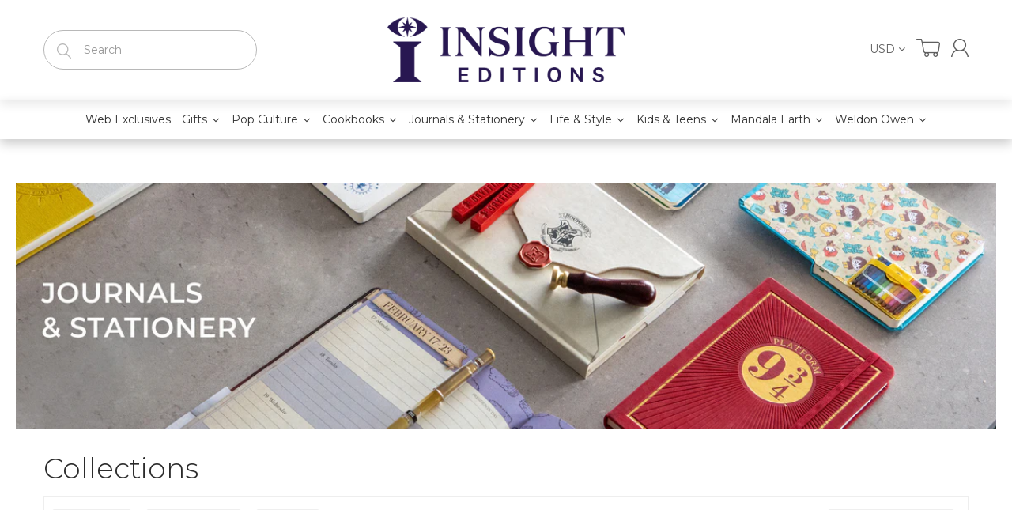

--- FILE ---
content_type: text/html; charset=utf-8
request_url: https://incredibuilds.com/collections/collections
body_size: 42659
content:
<!doctype html>
<!--[if IE 8]><html lang="en" class="ie8 js"> <![endif]-->
<!--[if (gt IE 9)|!(IE)]><!--><html lang="en" class="js"> <!--<![endif]-->
<head>


  
  <link rel="shortcut icon" href="//incredibuilds.com/cdn/shop/t/10/assets/favicon.png?v=91808967882723344951688999636" type="image/png" />
  
  <meta charset="UTF-8">
  <meta http-equiv="Content-Type" content="text/html; charset=utf-8">
  <meta name="viewport" content="width=device-width, initial-scale=1, minimum-scale=1, maximum-scale=1, user-scalable=0" />
  <link rel="canonical" href="https://insighteditions.com/collections/collections" />

  <!-- Title and description ================================================== -->
  <title>
    Collections &ndash; Insight Editions
  </title>

  

  


  <meta property="og:type" content="website" />
  <meta property="og:title" content="Collections" />
  



<meta property="og:url" content="https://insighteditions.com/collections/collections" />
<meta property="og:site_name" content="Insight Editions" />
  

<link href="//incredibuilds.com/cdn/shop/t/10/assets/jquery-ui.css?v=64611646430117989321598642095" rel="stylesheet" type="text/css" media="all" />

<link href="//incredibuilds.com/cdn/shop/t/10/assets/bootstrap.3x.css?v=108945821467277196061598642048" rel="stylesheet" type="text/css" media="all" />
<link href="//incredibuilds.com/cdn/shop/t/10/assets/jquery.owl.carousel.css?v=77657715448469033441598642132" rel="stylesheet" type="text/css" media="all" />

<link href="//incredibuilds.com/cdn/shop/t/10/assets/jquery.plugin.css?v=147570996835488120791769193177" rel="stylesheet" type="text/css" media="all" />

<link href="//incredibuilds.com/cdn/shop/t/10/assets/bc.style.scss.css?v=17947521435621890841759486329" rel="stylesheet" type="text/css" media="all" />
<link href="//incredibuilds.com/cdn/shop/t/10/assets/bc.responsive.scss.css?v=151764148058692358841684223853" rel="stylesheet" type="text/css" media="all" />

  <link href="//fonts.googleapis.com/css?family=Montserrat:300,400,500,600,700" rel='stylesheet' type='text/css'>
<link href="//fonts.googleapis.com/css?family=Montserrat:300,400,500,600,700" rel='stylesheet' type='text/css'>
<link rel="stylesheet" href="//maxcdn.bootstrapcdn.com/font-awesome/4.5.0/css/font-awesome.min.css">
<script src="https://kit.fontawesome.com/1c806e64c1.js" crossorigin="anonymous"></script>
  

<script src="//incredibuilds.com/cdn/shop/t/10/assets/jquery-1.9.1.min.js?v=95800296054546268251598642093" ></script>

<script src="//code.jquery.com/ui/1.9.1/jquery-ui.js"></script>

<script src="//incredibuilds.com/cdn/shop/t/10/assets/bootstrap.3x.min.js?v=133551432925901452781598642049" defer></script>

<script src="//incredibuilds.com/cdn/shop/t/10/assets/jquery.easing.1.3.js?v=183302368868080250061598642098" defer></script>

<script src="//incredibuilds.com/cdn/shop/t/10/assets/modernizr.js?v=48376380639843794271598642112"  async></script>



<script src="//incredibuilds.com/cdn/shop/t/10/assets/cookies.js?v=152021851494072641811598642054"></script>
<script src="//incredibuilds.com/cdn/shop/t/10/assets/jquery.fancybox.min.js?v=145951643271796414991598642100"></script>
<script src="//incredibuilds.com/cdn/shop/t/10/assets/jquery.jgrowl.min.js?v=87227353252943713011598642102" defer></script>
<script src="//incredibuilds.com/cdn/shop/t/10/assets/jquery.elevatezoom.min.js?v=123601637255686690921598642099" defer></script>
<script src="//incredibuilds.com/cdn/shop/t/10/assets/jquery.owl.carousel.min.js?v=33650824321397007901598642103" defer></script>
<script src="//incredibuilds.com/cdn/shop/t/10/assets/jquery.plugin.js?v=10681318543028800801598642105" defer></script>
<script src="//incredibuilds.com/cdn/shop/t/10/assets/jquery.countdown.js?v=12090125995840752651598642097" defer></script>

<script src="//incredibuilds.com/cdn/shop/t/10/assets/cart.js?v=169366680354182025121598642051" defer></script>
<script src="//incredibuilds.com/cdn/shop/t/10/assets/rivets-cart.min.js?v=49544620901609536631598642116" defer></script>

<script src="//incredibuilds.com/cdn/shop/t/10/assets/bc.ajax-search.js?v=3329928928767713751598642132" defer></script>



<script src="//incredibuilds.com/cdn/shop/t/10/assets/option_selection.js?v=15895070327792254761598642114" defer></script>



<script src="//incredibuilds.com/cdn/shop/t/10/assets/bc.global.js?v=5107760312179822001598642132" defer></script>
<script src="//incredibuilds.com/cdn/shop/t/10/assets/bc.slider.js?v=97232184698761873341598642132"></script>
<script src="//incredibuilds.com/cdn/shop/t/10/assets/bc.script.js?v=77258919387877279601598642132"></script>



  <script>window.performance && window.performance.mark && window.performance.mark('shopify.content_for_header.start');</script><meta id="shopify-digital-wallet" name="shopify-digital-wallet" content="/42145022103/digital_wallets/dialog">
<meta name="shopify-checkout-api-token" content="78bcdb56bb6a041f00d43fd4a6e11909">
<link rel="alternate" type="application/atom+xml" title="Feed" href="/collections/collections.atom" />
<link rel="alternate" type="application/json+oembed" href="https://insighteditions.com/collections/collections.oembed">
<script async="async" src="/checkouts/internal/preloads.js?locale=en-US"></script>
<link rel="preconnect" href="https://shop.app" crossorigin="anonymous">
<script async="async" src="https://shop.app/checkouts/internal/preloads.js?locale=en-US&shop_id=42145022103" crossorigin="anonymous"></script>
<script id="apple-pay-shop-capabilities" type="application/json">{"shopId":42145022103,"countryCode":"US","currencyCode":"USD","merchantCapabilities":["supports3DS"],"merchantId":"gid:\/\/shopify\/Shop\/42145022103","merchantName":"Insight Editions","requiredBillingContactFields":["postalAddress","email","phone"],"requiredShippingContactFields":["postalAddress","email","phone"],"shippingType":"shipping","supportedNetworks":["visa","masterCard","amex","discover","elo","jcb"],"total":{"type":"pending","label":"Insight Editions","amount":"1.00"},"shopifyPaymentsEnabled":true,"supportsSubscriptions":true}</script>
<script id="shopify-features" type="application/json">{"accessToken":"78bcdb56bb6a041f00d43fd4a6e11909","betas":["rich-media-storefront-analytics"],"domain":"incredibuilds.com","predictiveSearch":true,"shopId":42145022103,"locale":"en"}</script>
<script>var Shopify = Shopify || {};
Shopify.shop = "insight-editions.myshopify.com";
Shopify.locale = "en";
Shopify.currency = {"active":"USD","rate":"1.0"};
Shopify.country = "US";
Shopify.theme = {"name":"H Working","id":109957611671,"schema_name":null,"schema_version":null,"theme_store_id":null,"role":"main"};
Shopify.theme.handle = "null";
Shopify.theme.style = {"id":null,"handle":null};
Shopify.cdnHost = "incredibuilds.com/cdn";
Shopify.routes = Shopify.routes || {};
Shopify.routes.root = "/";</script>
<script type="module">!function(o){(o.Shopify=o.Shopify||{}).modules=!0}(window);</script>
<script>!function(o){function n(){var o=[];function n(){o.push(Array.prototype.slice.apply(arguments))}return n.q=o,n}var t=o.Shopify=o.Shopify||{};t.loadFeatures=n(),t.autoloadFeatures=n()}(window);</script>
<script>
  window.ShopifyPay = window.ShopifyPay || {};
  window.ShopifyPay.apiHost = "shop.app\/pay";
  window.ShopifyPay.redirectState = null;
</script>
<script id="shop-js-analytics" type="application/json">{"pageType":"collection"}</script>
<script defer="defer" async type="module" src="//incredibuilds.com/cdn/shopifycloud/shop-js/modules/v2/client.init-shop-cart-sync_WVOgQShq.en.esm.js"></script>
<script defer="defer" async type="module" src="//incredibuilds.com/cdn/shopifycloud/shop-js/modules/v2/chunk.common_C_13GLB1.esm.js"></script>
<script defer="defer" async type="module" src="//incredibuilds.com/cdn/shopifycloud/shop-js/modules/v2/chunk.modal_CLfMGd0m.esm.js"></script>
<script type="module">
  await import("//incredibuilds.com/cdn/shopifycloud/shop-js/modules/v2/client.init-shop-cart-sync_WVOgQShq.en.esm.js");
await import("//incredibuilds.com/cdn/shopifycloud/shop-js/modules/v2/chunk.common_C_13GLB1.esm.js");
await import("//incredibuilds.com/cdn/shopifycloud/shop-js/modules/v2/chunk.modal_CLfMGd0m.esm.js");

  window.Shopify.SignInWithShop?.initShopCartSync?.({"fedCMEnabled":true,"windoidEnabled":true});

</script>
<script>
  window.Shopify = window.Shopify || {};
  if (!window.Shopify.featureAssets) window.Shopify.featureAssets = {};
  window.Shopify.featureAssets['shop-js'] = {"shop-cart-sync":["modules/v2/client.shop-cart-sync_DuR37GeY.en.esm.js","modules/v2/chunk.common_C_13GLB1.esm.js","modules/v2/chunk.modal_CLfMGd0m.esm.js"],"init-fed-cm":["modules/v2/client.init-fed-cm_BucUoe6W.en.esm.js","modules/v2/chunk.common_C_13GLB1.esm.js","modules/v2/chunk.modal_CLfMGd0m.esm.js"],"shop-toast-manager":["modules/v2/client.shop-toast-manager_B0JfrpKj.en.esm.js","modules/v2/chunk.common_C_13GLB1.esm.js","modules/v2/chunk.modal_CLfMGd0m.esm.js"],"init-shop-cart-sync":["modules/v2/client.init-shop-cart-sync_WVOgQShq.en.esm.js","modules/v2/chunk.common_C_13GLB1.esm.js","modules/v2/chunk.modal_CLfMGd0m.esm.js"],"shop-button":["modules/v2/client.shop-button_B_U3bv27.en.esm.js","modules/v2/chunk.common_C_13GLB1.esm.js","modules/v2/chunk.modal_CLfMGd0m.esm.js"],"init-windoid":["modules/v2/client.init-windoid_DuP9q_di.en.esm.js","modules/v2/chunk.common_C_13GLB1.esm.js","modules/v2/chunk.modal_CLfMGd0m.esm.js"],"shop-cash-offers":["modules/v2/client.shop-cash-offers_BmULhtno.en.esm.js","modules/v2/chunk.common_C_13GLB1.esm.js","modules/v2/chunk.modal_CLfMGd0m.esm.js"],"pay-button":["modules/v2/client.pay-button_CrPSEbOK.en.esm.js","modules/v2/chunk.common_C_13GLB1.esm.js","modules/v2/chunk.modal_CLfMGd0m.esm.js"],"init-customer-accounts":["modules/v2/client.init-customer-accounts_jNk9cPYQ.en.esm.js","modules/v2/client.shop-login-button_DJ5ldayH.en.esm.js","modules/v2/chunk.common_C_13GLB1.esm.js","modules/v2/chunk.modal_CLfMGd0m.esm.js"],"avatar":["modules/v2/client.avatar_BTnouDA3.en.esm.js"],"checkout-modal":["modules/v2/client.checkout-modal_pBPyh9w8.en.esm.js","modules/v2/chunk.common_C_13GLB1.esm.js","modules/v2/chunk.modal_CLfMGd0m.esm.js"],"init-shop-for-new-customer-accounts":["modules/v2/client.init-shop-for-new-customer-accounts_BUoCy7a5.en.esm.js","modules/v2/client.shop-login-button_DJ5ldayH.en.esm.js","modules/v2/chunk.common_C_13GLB1.esm.js","modules/v2/chunk.modal_CLfMGd0m.esm.js"],"init-customer-accounts-sign-up":["modules/v2/client.init-customer-accounts-sign-up_CnczCz9H.en.esm.js","modules/v2/client.shop-login-button_DJ5ldayH.en.esm.js","modules/v2/chunk.common_C_13GLB1.esm.js","modules/v2/chunk.modal_CLfMGd0m.esm.js"],"init-shop-email-lookup-coordinator":["modules/v2/client.init-shop-email-lookup-coordinator_CzjY5t9o.en.esm.js","modules/v2/chunk.common_C_13GLB1.esm.js","modules/v2/chunk.modal_CLfMGd0m.esm.js"],"shop-follow-button":["modules/v2/client.shop-follow-button_CsYC63q7.en.esm.js","modules/v2/chunk.common_C_13GLB1.esm.js","modules/v2/chunk.modal_CLfMGd0m.esm.js"],"shop-login-button":["modules/v2/client.shop-login-button_DJ5ldayH.en.esm.js","modules/v2/chunk.common_C_13GLB1.esm.js","modules/v2/chunk.modal_CLfMGd0m.esm.js"],"shop-login":["modules/v2/client.shop-login_B9ccPdmx.en.esm.js","modules/v2/chunk.common_C_13GLB1.esm.js","modules/v2/chunk.modal_CLfMGd0m.esm.js"],"lead-capture":["modules/v2/client.lead-capture_D0K_KgYb.en.esm.js","modules/v2/chunk.common_C_13GLB1.esm.js","modules/v2/chunk.modal_CLfMGd0m.esm.js"],"payment-terms":["modules/v2/client.payment-terms_BWmiNN46.en.esm.js","modules/v2/chunk.common_C_13GLB1.esm.js","modules/v2/chunk.modal_CLfMGd0m.esm.js"]};
</script>
<script>(function() {
  var isLoaded = false;
  function asyncLoad() {
    if (isLoaded) return;
    isLoaded = true;
    var urls = ["https:\/\/formbuilder.hulkapps.com\/skeletopapp.js?shop=insight-editions.myshopify.com","https:\/\/gdprcdn.b-cdn.net\/js\/gdpr_cookie_consent.min.js?shop=insight-editions.myshopify.com","https:\/\/chimpstatic.com\/mcjs-connected\/js\/users\/a1b4a79b4ff5540e89a88d743\/232ed4969c41681ebb5c7777c.js?shop=insight-editions.myshopify.com","https:\/\/embed.talkshop.live\/embed.js?shop=insight-editions.myshopify.com","https:\/\/integration-sh-proxy.talkshop.live\/feed-bundle.js?shop=insight-editions.myshopify.com","https:\/\/integration-sh.talkshop.live\/static\/section-load-event-listener.js?shop=insight-editions.myshopify.com","https:\/\/cdn-bundler.nice-team.net\/app\/js\/bundler.js?shop=insight-editions.myshopify.com","https:\/\/front.optimonk.com\/public\/129735\/shopify\/preload.js?shop=insight-editions.myshopify.com","https:\/\/cdn.hextom.com\/js\/freeshippingbar.js?shop=insight-editions.myshopify.com","https:\/\/faq-king.com\/scripts\/faq_app_26370a28e373192422a23eb3ea30af3d.js?shop=insight-editions.myshopify.com","https:\/\/faq-king.com\/scripts\/faq_king_fly_outa17bf9c241f903f9759dcf166af993fa.js?shop=insight-editions.myshopify.com","https:\/\/searchanise-ef84.kxcdn.com\/widgets\/shopify\/init.js?a=3X3h1s4X8O\u0026shop=insight-editions.myshopify.com"];
    for (var i = 0; i < urls.length; i++) {
      var s = document.createElement('script');
      s.type = 'text/javascript';
      s.async = true;
      s.src = urls[i];
      var x = document.getElementsByTagName('script')[0];
      x.parentNode.insertBefore(s, x);
    }
  };
  if(window.attachEvent) {
    window.attachEvent('onload', asyncLoad);
  } else {
    window.addEventListener('load', asyncLoad, false);
  }
})();</script>
<script id="__st">var __st={"a":42145022103,"offset":-28800,"reqid":"8c22da26-9a70-48d9-8d72-f7a52b959bf6-1769594274","pageurl":"incredibuilds.com\/collections\/collections","u":"ac3d1d891b90","p":"collection","rtyp":"collection","rid":231386579095};</script>
<script>window.ShopifyPaypalV4VisibilityTracking = true;</script>
<script id="captcha-bootstrap">!function(){'use strict';const t='contact',e='account',n='new_comment',o=[[t,t],['blogs',n],['comments',n],[t,'customer']],c=[[e,'customer_login'],[e,'guest_login'],[e,'recover_customer_password'],[e,'create_customer']],r=t=>t.map((([t,e])=>`form[action*='/${t}']:not([data-nocaptcha='true']) input[name='form_type'][value='${e}']`)).join(','),a=t=>()=>t?[...document.querySelectorAll(t)].map((t=>t.form)):[];function s(){const t=[...o],e=r(t);return a(e)}const i='password',u='form_key',d=['recaptcha-v3-token','g-recaptcha-response','h-captcha-response',i],f=()=>{try{return window.sessionStorage}catch{return}},m='__shopify_v',_=t=>t.elements[u];function p(t,e,n=!1){try{const o=window.sessionStorage,c=JSON.parse(o.getItem(e)),{data:r}=function(t){const{data:e,action:n}=t;return t[m]||n?{data:e,action:n}:{data:t,action:n}}(c);for(const[e,n]of Object.entries(r))t.elements[e]&&(t.elements[e].value=n);n&&o.removeItem(e)}catch(o){console.error('form repopulation failed',{error:o})}}const l='form_type',E='cptcha';function T(t){t.dataset[E]=!0}const w=window,h=w.document,L='Shopify',v='ce_forms',y='captcha';let A=!1;((t,e)=>{const n=(g='f06e6c50-85a8-45c8-87d0-21a2b65856fe',I='https://cdn.shopify.com/shopifycloud/storefront-forms-hcaptcha/ce_storefront_forms_captcha_hcaptcha.v1.5.2.iife.js',D={infoText:'Protected by hCaptcha',privacyText:'Privacy',termsText:'Terms'},(t,e,n)=>{const o=w[L][v],c=o.bindForm;if(c)return c(t,g,e,D).then(n);var r;o.q.push([[t,g,e,D],n]),r=I,A||(h.body.append(Object.assign(h.createElement('script'),{id:'captcha-provider',async:!0,src:r})),A=!0)});var g,I,D;w[L]=w[L]||{},w[L][v]=w[L][v]||{},w[L][v].q=[],w[L][y]=w[L][y]||{},w[L][y].protect=function(t,e){n(t,void 0,e),T(t)},Object.freeze(w[L][y]),function(t,e,n,w,h,L){const[v,y,A,g]=function(t,e,n){const i=e?o:[],u=t?c:[],d=[...i,...u],f=r(d),m=r(i),_=r(d.filter((([t,e])=>n.includes(e))));return[a(f),a(m),a(_),s()]}(w,h,L),I=t=>{const e=t.target;return e instanceof HTMLFormElement?e:e&&e.form},D=t=>v().includes(t);t.addEventListener('submit',(t=>{const e=I(t);if(!e)return;const n=D(e)&&!e.dataset.hcaptchaBound&&!e.dataset.recaptchaBound,o=_(e),c=g().includes(e)&&(!o||!o.value);(n||c)&&t.preventDefault(),c&&!n&&(function(t){try{if(!f())return;!function(t){const e=f();if(!e)return;const n=_(t);if(!n)return;const o=n.value;o&&e.removeItem(o)}(t);const e=Array.from(Array(32),(()=>Math.random().toString(36)[2])).join('');!function(t,e){_(t)||t.append(Object.assign(document.createElement('input'),{type:'hidden',name:u})),t.elements[u].value=e}(t,e),function(t,e){const n=f();if(!n)return;const o=[...t.querySelectorAll(`input[type='${i}']`)].map((({name:t})=>t)),c=[...d,...o],r={};for(const[a,s]of new FormData(t).entries())c.includes(a)||(r[a]=s);n.setItem(e,JSON.stringify({[m]:1,action:t.action,data:r}))}(t,e)}catch(e){console.error('failed to persist form',e)}}(e),e.submit())}));const S=(t,e)=>{t&&!t.dataset[E]&&(n(t,e.some((e=>e===t))),T(t))};for(const o of['focusin','change'])t.addEventListener(o,(t=>{const e=I(t);D(e)&&S(e,y())}));const B=e.get('form_key'),M=e.get(l),P=B&&M;t.addEventListener('DOMContentLoaded',(()=>{const t=y();if(P)for(const e of t)e.elements[l].value===M&&p(e,B);[...new Set([...A(),...v().filter((t=>'true'===t.dataset.shopifyCaptcha))])].forEach((e=>S(e,t)))}))}(h,new URLSearchParams(w.location.search),n,t,e,['guest_login'])})(!0,!0)}();</script>
<script integrity="sha256-4kQ18oKyAcykRKYeNunJcIwy7WH5gtpwJnB7kiuLZ1E=" data-source-attribution="shopify.loadfeatures" defer="defer" src="//incredibuilds.com/cdn/shopifycloud/storefront/assets/storefront/load_feature-a0a9edcb.js" crossorigin="anonymous"></script>
<script crossorigin="anonymous" defer="defer" src="//incredibuilds.com/cdn/shopifycloud/storefront/assets/shopify_pay/storefront-65b4c6d7.js?v=20250812"></script>
<script data-source-attribution="shopify.dynamic_checkout.dynamic.init">var Shopify=Shopify||{};Shopify.PaymentButton=Shopify.PaymentButton||{isStorefrontPortableWallets:!0,init:function(){window.Shopify.PaymentButton.init=function(){};var t=document.createElement("script");t.src="https://incredibuilds.com/cdn/shopifycloud/portable-wallets/latest/portable-wallets.en.js",t.type="module",document.head.appendChild(t)}};
</script>
<script data-source-attribution="shopify.dynamic_checkout.buyer_consent">
  function portableWalletsHideBuyerConsent(e){var t=document.getElementById("shopify-buyer-consent"),n=document.getElementById("shopify-subscription-policy-button");t&&n&&(t.classList.add("hidden"),t.setAttribute("aria-hidden","true"),n.removeEventListener("click",e))}function portableWalletsShowBuyerConsent(e){var t=document.getElementById("shopify-buyer-consent"),n=document.getElementById("shopify-subscription-policy-button");t&&n&&(t.classList.remove("hidden"),t.removeAttribute("aria-hidden"),n.addEventListener("click",e))}window.Shopify?.PaymentButton&&(window.Shopify.PaymentButton.hideBuyerConsent=portableWalletsHideBuyerConsent,window.Shopify.PaymentButton.showBuyerConsent=portableWalletsShowBuyerConsent);
</script>
<script data-source-attribution="shopify.dynamic_checkout.cart.bootstrap">document.addEventListener("DOMContentLoaded",(function(){function t(){return document.querySelector("shopify-accelerated-checkout-cart, shopify-accelerated-checkout")}if(t())Shopify.PaymentButton.init();else{new MutationObserver((function(e,n){t()&&(Shopify.PaymentButton.init(),n.disconnect())})).observe(document.body,{childList:!0,subtree:!0})}}));
</script>
<link id="shopify-accelerated-checkout-styles" rel="stylesheet" media="screen" href="https://incredibuilds.com/cdn/shopifycloud/portable-wallets/latest/accelerated-checkout-backwards-compat.css" crossorigin="anonymous">
<style id="shopify-accelerated-checkout-cart">
        #shopify-buyer-consent {
  margin-top: 1em;
  display: inline-block;
  width: 100%;
}

#shopify-buyer-consent.hidden {
  display: none;
}

#shopify-subscription-policy-button {
  background: none;
  border: none;
  padding: 0;
  text-decoration: underline;
  font-size: inherit;
  cursor: pointer;
}

#shopify-subscription-policy-button::before {
  box-shadow: none;
}

      </style>

<script>window.performance && window.performance.mark && window.performance.mark('shopify.content_for_header.end');</script><!--Gem_Page_Header_Script-->
    


<!--End_Gem_Page_Header_Script-->

  <!-- "snippets/shogun-head.liquid" was not rendered, the associated app was uninstalled -->
  
  
  



<noscript id="limoniapps-discountninja-deferred-css">
<link href="//incredibuilds.com/cdn/shop/t/10/assets/limoniapps-discountninja.css?v=121106745227961458011602021533" rel="stylesheet" type="text/css" media="all" />
</noscript>


<script type="text/javascript">
try { let a = window.location.href.replace(window.location.hash, ""); let b = [], hash; let c = a.slice(a.indexOf('?') + 1).split('&'); for (let i = 0; i < c.length; i++) {hash = c[i].split('='); b.push(hash[0]); b[hash[0]] = hash[1];} let d = b["token"]; let e = b["discountcode"]; let f = 'limoniapps-discountninja-'; if (d) sessionStorage.setItem(f + 'savedtoken', d); if (e) sessionStorage.setItem(f + 'saveddiscountcode', e); } catch (e) { let a = 0; }
try { var loadLimoniAppsDiscountNinjaDeferredStyles=function(){var e=document.getElementById("limoniapps-discountninja-deferred-css"),n=document.createElement("div");n.innerHTML=e.textContent,document.head.appendChild(n),e.parentElement.removeChild(e)},raf=requestAnimationFrame||mozRequestAnimationFrame||webkitRequestAnimationFrame||msRequestAnimationFrame;raf?raf(function(){window.setTimeout(loadLimoniAppsDiscountNinjaDeferredStyles,0)}):window.addEventListener("load",function(){window.setTimeout(loadLimoniAppsDiscountNinjaDeferredStyles,0)}); } catch (e) { let a = 0; }
</script>
  
  <!-- PickyStory code, do not modify. Safe to remove after the app is uninstalled -->
  
  <!-- PickyStory code end -->
  













    

    
  
<!-- BEGIN app block: shopify://apps/consentmo-gdpr/blocks/gdpr_cookie_consent/4fbe573f-a377-4fea-9801-3ee0858cae41 -->


<!-- END app block --><!-- BEGIN app block: shopify://apps/klaviyo-email-marketing-sms/blocks/klaviyo-onsite-embed/2632fe16-c075-4321-a88b-50b567f42507 -->












  <script async src="https://static.klaviyo.com/onsite/js/YxeevB/klaviyo.js?company_id=YxeevB"></script>
  <script>!function(){if(!window.klaviyo){window._klOnsite=window._klOnsite||[];try{window.klaviyo=new Proxy({},{get:function(n,i){return"push"===i?function(){var n;(n=window._klOnsite).push.apply(n,arguments)}:function(){for(var n=arguments.length,o=new Array(n),w=0;w<n;w++)o[w]=arguments[w];var t="function"==typeof o[o.length-1]?o.pop():void 0,e=new Promise((function(n){window._klOnsite.push([i].concat(o,[function(i){t&&t(i),n(i)}]))}));return e}}})}catch(n){window.klaviyo=window.klaviyo||[],window.klaviyo.push=function(){var n;(n=window._klOnsite).push.apply(n,arguments)}}}}();</script>

  




  <script>
    window.klaviyoReviewsProductDesignMode = false
  </script>







<!-- END app block --><!-- BEGIN app block: shopify://apps/triplewhale/blocks/triple_pixel_snippet/483d496b-3f1a-4609-aea7-8eee3b6b7a2a --><link rel='preconnect dns-prefetch' href='https://api.config-security.com/' crossorigin />
<link rel='preconnect dns-prefetch' href='https://conf.config-security.com/' crossorigin />
<script>
/* >> TriplePixel :: start*/
window.TriplePixelData={TripleName:"insight-editions.myshopify.com",ver:"2.16",plat:"SHOPIFY",isHeadless:false,src:'SHOPIFY_EXT',product:{id:"",name:``,price:"",variant:""},search:"",collection:"231386579095",cart:"",template:"collection",curr:"USD" || "USD"},function(W,H,A,L,E,_,B,N){function O(U,T,P,H,R){void 0===R&&(R=!1),H=new XMLHttpRequest,P?(H.open("POST",U,!0),H.setRequestHeader("Content-Type","text/plain")):H.open("GET",U,!0),H.send(JSON.stringify(P||{})),H.onreadystatechange=function(){4===H.readyState&&200===H.status?(R=H.responseText,U.includes("/first")?eval(R):P||(N[B]=R)):(299<H.status||H.status<200)&&T&&!R&&(R=!0,O(U,T-1,P))}}if(N=window,!N[H+"sn"]){N[H+"sn"]=1,L=function(){return Date.now().toString(36)+"_"+Math.random().toString(36)};try{A.setItem(H,1+(0|A.getItem(H)||0)),(E=JSON.parse(A.getItem(H+"U")||"[]")).push({u:location.href,r:document.referrer,t:Date.now(),id:L()}),A.setItem(H+"U",JSON.stringify(E))}catch(e){}var i,m,p;A.getItem('"!nC`')||(_=A,A=N,A[H]||(E=A[H]=function(t,e,i){return void 0===i&&(i=[]),"State"==t?E.s:(W=L(),(E._q=E._q||[]).push([W,t,e].concat(i)),W)},E.s="Installed",E._q=[],E.ch=W,B="configSecurityConfModel",N[B]=1,O("https://conf.config-security.com/model",5),i=L(),m=A[atob("c2NyZWVu")],_.setItem("di_pmt_wt",i),p={id:i,action:"profile",avatar:_.getItem("auth-security_rand_salt_"),time:m[atob("d2lkdGg=")]+":"+m[atob("aGVpZ2h0")],host:A.TriplePixelData.TripleName,plat:A.TriplePixelData.plat,url:window.location.href.slice(0,500),ref:document.referrer,ver:A.TriplePixelData.ver},O("https://api.config-security.com/event",5,p),O("https://api.config-security.com/first?host=".concat(p.host,"&plat=").concat(p.plat),5)))}}("","TriplePixel",localStorage);
/* << TriplePixel :: end*/
</script>



<!-- END app block --><script src="https://cdn.shopify.com/extensions/019c03f1-77ab-7060-9eab-97372c387bbe/consentmo-gdpr-613/assets/consentmo_cookie_consent.js" type="text/javascript" defer="defer"></script>
<meta property="og:image" content="https://cdn.shopify.com/s/files/1/0421/4502/2103/collections/Shoppify_banners_Journals-Stationery.jpg?v=1611616608" />
<meta property="og:image:secure_url" content="https://cdn.shopify.com/s/files/1/0421/4502/2103/collections/Shoppify_banners_Journals-Stationery.jpg?v=1611616608" />
<meta property="og:image:width" content="2500" />
<meta property="og:image:height" content="625" />
<meta property="og:image:alt" content="Collections" />
<link href="https://monorail-edge.shopifysvc.com" rel="dns-prefetch">
<script>(function(){if ("sendBeacon" in navigator && "performance" in window) {try {var session_token_from_headers = performance.getEntriesByType('navigation')[0].serverTiming.find(x => x.name == '_s').description;} catch {var session_token_from_headers = undefined;}var session_cookie_matches = document.cookie.match(/_shopify_s=([^;]*)/);var session_token_from_cookie = session_cookie_matches && session_cookie_matches.length === 2 ? session_cookie_matches[1] : "";var session_token = session_token_from_headers || session_token_from_cookie || "";function handle_abandonment_event(e) {var entries = performance.getEntries().filter(function(entry) {return /monorail-edge.shopifysvc.com/.test(entry.name);});if (!window.abandonment_tracked && entries.length === 0) {window.abandonment_tracked = true;var currentMs = Date.now();var navigation_start = performance.timing.navigationStart;var payload = {shop_id: 42145022103,url: window.location.href,navigation_start,duration: currentMs - navigation_start,session_token,page_type: "collection"};window.navigator.sendBeacon("https://monorail-edge.shopifysvc.com/v1/produce", JSON.stringify({schema_id: "online_store_buyer_site_abandonment/1.1",payload: payload,metadata: {event_created_at_ms: currentMs,event_sent_at_ms: currentMs}}));}}window.addEventListener('pagehide', handle_abandonment_event);}}());</script>
<script id="web-pixels-manager-setup">(function e(e,d,r,n,o){if(void 0===o&&(o={}),!Boolean(null===(a=null===(i=window.Shopify)||void 0===i?void 0:i.analytics)||void 0===a?void 0:a.replayQueue)){var i,a;window.Shopify=window.Shopify||{};var t=window.Shopify;t.analytics=t.analytics||{};var s=t.analytics;s.replayQueue=[],s.publish=function(e,d,r){return s.replayQueue.push([e,d,r]),!0};try{self.performance.mark("wpm:start")}catch(e){}var l=function(){var e={modern:/Edge?\/(1{2}[4-9]|1[2-9]\d|[2-9]\d{2}|\d{4,})\.\d+(\.\d+|)|Firefox\/(1{2}[4-9]|1[2-9]\d|[2-9]\d{2}|\d{4,})\.\d+(\.\d+|)|Chrom(ium|e)\/(9{2}|\d{3,})\.\d+(\.\d+|)|(Maci|X1{2}).+ Version\/(15\.\d+|(1[6-9]|[2-9]\d|\d{3,})\.\d+)([,.]\d+|)( \(\w+\)|)( Mobile\/\w+|) Safari\/|Chrome.+OPR\/(9{2}|\d{3,})\.\d+\.\d+|(CPU[ +]OS|iPhone[ +]OS|CPU[ +]iPhone|CPU IPhone OS|CPU iPad OS)[ +]+(15[._]\d+|(1[6-9]|[2-9]\d|\d{3,})[._]\d+)([._]\d+|)|Android:?[ /-](13[3-9]|1[4-9]\d|[2-9]\d{2}|\d{4,})(\.\d+|)(\.\d+|)|Android.+Firefox\/(13[5-9]|1[4-9]\d|[2-9]\d{2}|\d{4,})\.\d+(\.\d+|)|Android.+Chrom(ium|e)\/(13[3-9]|1[4-9]\d|[2-9]\d{2}|\d{4,})\.\d+(\.\d+|)|SamsungBrowser\/([2-9]\d|\d{3,})\.\d+/,legacy:/Edge?\/(1[6-9]|[2-9]\d|\d{3,})\.\d+(\.\d+|)|Firefox\/(5[4-9]|[6-9]\d|\d{3,})\.\d+(\.\d+|)|Chrom(ium|e)\/(5[1-9]|[6-9]\d|\d{3,})\.\d+(\.\d+|)([\d.]+$|.*Safari\/(?![\d.]+ Edge\/[\d.]+$))|(Maci|X1{2}).+ Version\/(10\.\d+|(1[1-9]|[2-9]\d|\d{3,})\.\d+)([,.]\d+|)( \(\w+\)|)( Mobile\/\w+|) Safari\/|Chrome.+OPR\/(3[89]|[4-9]\d|\d{3,})\.\d+\.\d+|(CPU[ +]OS|iPhone[ +]OS|CPU[ +]iPhone|CPU IPhone OS|CPU iPad OS)[ +]+(10[._]\d+|(1[1-9]|[2-9]\d|\d{3,})[._]\d+)([._]\d+|)|Android:?[ /-](13[3-9]|1[4-9]\d|[2-9]\d{2}|\d{4,})(\.\d+|)(\.\d+|)|Mobile Safari.+OPR\/([89]\d|\d{3,})\.\d+\.\d+|Android.+Firefox\/(13[5-9]|1[4-9]\d|[2-9]\d{2}|\d{4,})\.\d+(\.\d+|)|Android.+Chrom(ium|e)\/(13[3-9]|1[4-9]\d|[2-9]\d{2}|\d{4,})\.\d+(\.\d+|)|Android.+(UC? ?Browser|UCWEB|U3)[ /]?(15\.([5-9]|\d{2,})|(1[6-9]|[2-9]\d|\d{3,})\.\d+)\.\d+|SamsungBrowser\/(5\.\d+|([6-9]|\d{2,})\.\d+)|Android.+MQ{2}Browser\/(14(\.(9|\d{2,})|)|(1[5-9]|[2-9]\d|\d{3,})(\.\d+|))(\.\d+|)|K[Aa][Ii]OS\/(3\.\d+|([4-9]|\d{2,})\.\d+)(\.\d+|)/},d=e.modern,r=e.legacy,n=navigator.userAgent;return n.match(d)?"modern":n.match(r)?"legacy":"unknown"}(),u="modern"===l?"modern":"legacy",c=(null!=n?n:{modern:"",legacy:""})[u],f=function(e){return[e.baseUrl,"/wpm","/b",e.hashVersion,"modern"===e.buildTarget?"m":"l",".js"].join("")}({baseUrl:d,hashVersion:r,buildTarget:u}),m=function(e){var d=e.version,r=e.bundleTarget,n=e.surface,o=e.pageUrl,i=e.monorailEndpoint;return{emit:function(e){var a=e.status,t=e.errorMsg,s=(new Date).getTime(),l=JSON.stringify({metadata:{event_sent_at_ms:s},events:[{schema_id:"web_pixels_manager_load/3.1",payload:{version:d,bundle_target:r,page_url:o,status:a,surface:n,error_msg:t},metadata:{event_created_at_ms:s}}]});if(!i)return console&&console.warn&&console.warn("[Web Pixels Manager] No Monorail endpoint provided, skipping logging."),!1;try{return self.navigator.sendBeacon.bind(self.navigator)(i,l)}catch(e){}var u=new XMLHttpRequest;try{return u.open("POST",i,!0),u.setRequestHeader("Content-Type","text/plain"),u.send(l),!0}catch(e){return console&&console.warn&&console.warn("[Web Pixels Manager] Got an unhandled error while logging to Monorail."),!1}}}}({version:r,bundleTarget:l,surface:e.surface,pageUrl:self.location.href,monorailEndpoint:e.monorailEndpoint});try{o.browserTarget=l,function(e){var d=e.src,r=e.async,n=void 0===r||r,o=e.onload,i=e.onerror,a=e.sri,t=e.scriptDataAttributes,s=void 0===t?{}:t,l=document.createElement("script"),u=document.querySelector("head"),c=document.querySelector("body");if(l.async=n,l.src=d,a&&(l.integrity=a,l.crossOrigin="anonymous"),s)for(var f in s)if(Object.prototype.hasOwnProperty.call(s,f))try{l.dataset[f]=s[f]}catch(e){}if(o&&l.addEventListener("load",o),i&&l.addEventListener("error",i),u)u.appendChild(l);else{if(!c)throw new Error("Did not find a head or body element to append the script");c.appendChild(l)}}({src:f,async:!0,onload:function(){if(!function(){var e,d;return Boolean(null===(d=null===(e=window.Shopify)||void 0===e?void 0:e.analytics)||void 0===d?void 0:d.initialized)}()){var d=window.webPixelsManager.init(e)||void 0;if(d){var r=window.Shopify.analytics;r.replayQueue.forEach((function(e){var r=e[0],n=e[1],o=e[2];d.publishCustomEvent(r,n,o)})),r.replayQueue=[],r.publish=d.publishCustomEvent,r.visitor=d.visitor,r.initialized=!0}}},onerror:function(){return m.emit({status:"failed",errorMsg:"".concat(f," has failed to load")})},sri:function(e){var d=/^sha384-[A-Za-z0-9+/=]+$/;return"string"==typeof e&&d.test(e)}(c)?c:"",scriptDataAttributes:o}),m.emit({status:"loading"})}catch(e){m.emit({status:"failed",errorMsg:(null==e?void 0:e.message)||"Unknown error"})}}})({shopId: 42145022103,storefrontBaseUrl: "https://insighteditions.com",extensionsBaseUrl: "https://extensions.shopifycdn.com/cdn/shopifycloud/web-pixels-manager",monorailEndpoint: "https://monorail-edge.shopifysvc.com/unstable/produce_batch",surface: "storefront-renderer",enabledBetaFlags: ["2dca8a86"],webPixelsConfigList: [{"id":"1962115315","configuration":"{}","eventPayloadVersion":"v1","runtimeContext":"STRICT","scriptVersion":"705479d021859bdf9cd4598589a4acf4","type":"APP","apiClientId":30400643073,"privacyPurposes":["ANALYTICS"],"dataSharingAdjustments":{"protectedCustomerApprovalScopes":["read_customer_address","read_customer_email","read_customer_name","read_customer_personal_data","read_customer_phone"]}},{"id":"1477738739","configuration":"{\"accountID\":\"YxeevB\",\"webPixelConfig\":\"eyJlbmFibGVBZGRlZFRvQ2FydEV2ZW50cyI6IHRydWV9\"}","eventPayloadVersion":"v1","runtimeContext":"STRICT","scriptVersion":"524f6c1ee37bacdca7657a665bdca589","type":"APP","apiClientId":123074,"privacyPurposes":["ANALYTICS","MARKETING"],"dataSharingAdjustments":{"protectedCustomerApprovalScopes":["read_customer_address","read_customer_email","read_customer_name","read_customer_personal_data","read_customer_phone"]}},{"id":"1447297267","configuration":"{\"shopId\":\"insight-editions.myshopify.com\"}","eventPayloadVersion":"v1","runtimeContext":"STRICT","scriptVersion":"674c31de9c131805829c42a983792da6","type":"APP","apiClientId":2753413,"privacyPurposes":["ANALYTICS","MARKETING","SALE_OF_DATA"],"dataSharingAdjustments":{"protectedCustomerApprovalScopes":["read_customer_address","read_customer_email","read_customer_name","read_customer_personal_data","read_customer_phone"]}},{"id":"848953587","configuration":"{\"accountID\":\"129735\"}","eventPayloadVersion":"v1","runtimeContext":"STRICT","scriptVersion":"e9702cc0fbdd9453d46c7ca8e2f5a5f4","type":"APP","apiClientId":956606,"privacyPurposes":[],"dataSharingAdjustments":{"protectedCustomerApprovalScopes":["read_customer_personal_data"]}},{"id":"674758899","configuration":"{\"apiKey\":\"3X3h1s4X8O\", \"host\":\"searchserverapi.com\"}","eventPayloadVersion":"v1","runtimeContext":"STRICT","scriptVersion":"5559ea45e47b67d15b30b79e7c6719da","type":"APP","apiClientId":578825,"privacyPurposes":["ANALYTICS"],"dataSharingAdjustments":{"protectedCustomerApprovalScopes":["read_customer_personal_data"]}},{"id":"508231923","configuration":"{\"config\":\"{\\\"pixel_id\\\":\\\"G-L64Z3M083V\\\",\\\"google_tag_ids\\\":[\\\"G-L64Z3M083V\\\"],\\\"gtag_events\\\":[{\\\"type\\\":\\\"begin_checkout\\\",\\\"action_label\\\":\\\"G-L64Z3M083V\\\"},{\\\"type\\\":\\\"search\\\",\\\"action_label\\\":\\\"G-L64Z3M083V\\\"},{\\\"type\\\":\\\"view_item\\\",\\\"action_label\\\":\\\"G-L64Z3M083V\\\"},{\\\"type\\\":\\\"purchase\\\",\\\"action_label\\\":\\\"G-L64Z3M083V\\\"},{\\\"type\\\":\\\"page_view\\\",\\\"action_label\\\":\\\"G-L64Z3M083V\\\"},{\\\"type\\\":\\\"add_payment_info\\\",\\\"action_label\\\":\\\"G-L64Z3M083V\\\"},{\\\"type\\\":\\\"add_to_cart\\\",\\\"action_label\\\":\\\"G-L64Z3M083V\\\"}],\\\"enable_monitoring_mode\\\":false}\"}","eventPayloadVersion":"v1","runtimeContext":"OPEN","scriptVersion":"b2a88bafab3e21179ed38636efcd8a93","type":"APP","apiClientId":1780363,"privacyPurposes":[],"dataSharingAdjustments":{"protectedCustomerApprovalScopes":["read_customer_address","read_customer_email","read_customer_name","read_customer_personal_data","read_customer_phone"]}},{"id":"212009203","configuration":"{\"pixel_id\":\"355349635799421\",\"pixel_type\":\"facebook_pixel\",\"metaapp_system_user_token\":\"-\"}","eventPayloadVersion":"v1","runtimeContext":"OPEN","scriptVersion":"ca16bc87fe92b6042fbaa3acc2fbdaa6","type":"APP","apiClientId":2329312,"privacyPurposes":["ANALYTICS","MARKETING","SALE_OF_DATA"],"dataSharingAdjustments":{"protectedCustomerApprovalScopes":["read_customer_address","read_customer_email","read_customer_name","read_customer_personal_data","read_customer_phone"]}},{"id":"75366643","configuration":"{\"tagID\":\"2613353396532\"}","eventPayloadVersion":"v1","runtimeContext":"STRICT","scriptVersion":"18031546ee651571ed29edbe71a3550b","type":"APP","apiClientId":3009811,"privacyPurposes":["ANALYTICS","MARKETING","SALE_OF_DATA"],"dataSharingAdjustments":{"protectedCustomerApprovalScopes":["read_customer_address","read_customer_email","read_customer_name","read_customer_personal_data","read_customer_phone"]}},{"id":"72646899","eventPayloadVersion":"v1","runtimeContext":"LAX","scriptVersion":"1","type":"CUSTOM","privacyPurposes":["ANALYTICS"],"name":"Google Analytics tag (migrated)"},{"id":"shopify-app-pixel","configuration":"{}","eventPayloadVersion":"v1","runtimeContext":"STRICT","scriptVersion":"0450","apiClientId":"shopify-pixel","type":"APP","privacyPurposes":["ANALYTICS","MARKETING"]},{"id":"shopify-custom-pixel","eventPayloadVersion":"v1","runtimeContext":"LAX","scriptVersion":"0450","apiClientId":"shopify-pixel","type":"CUSTOM","privacyPurposes":["ANALYTICS","MARKETING"]}],isMerchantRequest: false,initData: {"shop":{"name":"Insight Editions","paymentSettings":{"currencyCode":"USD"},"myshopifyDomain":"insight-editions.myshopify.com","countryCode":"US","storefrontUrl":"https:\/\/insighteditions.com"},"customer":null,"cart":null,"checkout":null,"productVariants":[],"purchasingCompany":null},},"https://incredibuilds.com/cdn","fcfee988w5aeb613cpc8e4bc33m6693e112",{"modern":"","legacy":""},{"shopId":"42145022103","storefrontBaseUrl":"https:\/\/insighteditions.com","extensionBaseUrl":"https:\/\/extensions.shopifycdn.com\/cdn\/shopifycloud\/web-pixels-manager","surface":"storefront-renderer","enabledBetaFlags":"[\"2dca8a86\"]","isMerchantRequest":"false","hashVersion":"fcfee988w5aeb613cpc8e4bc33m6693e112","publish":"custom","events":"[[\"page_viewed\",{}],[\"collection_viewed\",{\"collection\":{\"id\":\"231386579095\",\"title\":\"Collections\",\"productVariants\":[{\"price\":{\"amount\":19.99,\"currencyCode\":\"USD\"},\"product\":{\"title\":\"A Year of Love and Magic\",\"vendor\":\"Insight Editions\",\"id\":\"9248135217395\",\"untranslatedTitle\":\"A Year of Love and Magic\",\"url\":\"\/products\/a-year-of-love-and-magic\",\"type\":\"Hardcover\"},\"id\":\"47875459580147\",\"image\":{\"src\":\"\/\/incredibuilds.com\/cdn\/shop\/files\/92035-142657-cover.jpg?v=1759954761\"},\"sku\":\"9798337402673\",\"title\":\"Default Title\",\"untranslatedTitle\":\"Default Title\"},{\"price\":{\"amount\":16.99,\"currencyCode\":\"USD\"},\"product\":{\"title\":\"GrateFULLness\",\"vendor\":\"Mandala Publishing\",\"id\":\"8956150612211\",\"untranslatedTitle\":\"GrateFULLness\",\"url\":\"\/products\/gratefullness\",\"type\":\"Softcover\"},\"id\":\"46372374413555\",\"image\":{\"src\":\"\/\/incredibuilds.com\/cdn\/shop\/files\/90353-129032-cover.jpg?v=1730414867\"},\"sku\":\"9798887621173\",\"title\":\"Default Title\",\"untranslatedTitle\":\"Default Title\"},{\"price\":{\"amount\":17.99,\"currencyCode\":\"USD\"},\"product\":{\"title\":\"You Are Home Guided Journal\",\"vendor\":\"Mandala Publishing\",\"id\":\"8910321287411\",\"untranslatedTitle\":\"You Are Home Guided Journal\",\"url\":\"\/products\/you-are-home-guided-journal\",\"type\":\"Softcover\"},\"id\":\"46190754595059\",\"image\":{\"src\":\"\/\/incredibuilds.com\/cdn\/shop\/files\/90132-127617-cover.jpg?v=1726179902\"},\"sku\":\"9798887621081\",\"title\":\"Default Title\",\"untranslatedTitle\":\"Default Title\"},{\"price\":{\"amount\":19.99,\"currencyCode\":\"USD\"},\"product\":{\"title\":\"Wicked: Emerald City Journal with Ribbon Charm\",\"vendor\":\"Insights\",\"id\":\"8900726882547\",\"untranslatedTitle\":\"Wicked: Emerald City Journal with Ribbon Charm\",\"url\":\"\/products\/wicked-emerald-city-journal-with-ribbon-charm\",\"type\":\"Hardcover\"},\"id\":\"46165994242291\",\"image\":{\"src\":\"\/\/incredibuilds.com\/cdn\/shop\/files\/90329-127291-cover.jpg?v=1725653939\"},\"sku\":\"9798886637380\",\"title\":\"Default Title\",\"untranslatedTitle\":\"Default Title\"},{\"price\":{\"amount\":45.0,\"currencyCode\":\"USD\"},\"product\":{\"title\":\"Wicked: The Grimmerie Collectible Hardcover Journal\",\"vendor\":\"Insights\",\"id\":\"8858431946995\",\"untranslatedTitle\":\"Wicked: The Grimmerie Collectible Hardcover Journal\",\"url\":\"\/products\/wicked-grimmerie-collectible-hardcover-journal\",\"type\":\"Hardcover\"},\"id\":\"46052519608563\",\"image\":{\"src\":\"\/\/incredibuilds.com\/cdn\/shop\/files\/90330-126097-cover.jpg?v=1722447006\"},\"sku\":\"9798886637397\",\"title\":\"Default Title\",\"untranslatedTitle\":\"Default Title\"},{\"price\":{\"amount\":21.99,\"currencyCode\":\"USD\"},\"product\":{\"title\":\"Big Panda and Tiny Dragon Hardcover Journal\",\"vendor\":\"Mandala Publishing\",\"id\":\"8823913808115\",\"untranslatedTitle\":\"Big Panda and Tiny Dragon Hardcover Journal\",\"url\":\"\/products\/big-panda-and-tiny-dragon-hardcover-journal\",\"type\":\"Hardcover\"},\"id\":\"45962787651827\",\"image\":{\"src\":\"\/\/incredibuilds.com\/cdn\/shop\/files\/90303-125392-cover.jpg?v=1720480472\"},\"sku\":\"9798886636819\",\"title\":\"Default Title\",\"untranslatedTitle\":\"Default Title\"},{\"price\":{\"amount\":24.99,\"currencyCode\":\"USD\"},\"product\":{\"title\":\"Supernatural: Join the Hunt Hardcover Journal\",\"vendor\":\"Insights\",\"id\":\"8743233257715\",\"untranslatedTitle\":\"Supernatural: Join the Hunt Hardcover Journal\",\"url\":\"\/products\/supernatural-join-the-hunt-hardcover-journal\",\"type\":\"Hardcover\"},\"id\":\"45775431860467\",\"image\":{\"src\":\"\/\/incredibuilds.com\/cdn\/shop\/files\/90010-130747-cover.jpg?v=1735874580\"},\"sku\":\"9798886636352\",\"title\":\"Default Title\",\"untranslatedTitle\":\"Default Title\"},{\"price\":{\"amount\":24.99,\"currencyCode\":\"USD\"},\"product\":{\"title\":\"Avatar The Last Airbender: Appa Plush Journal\",\"vendor\":\"Insights\",\"id\":\"8602188579059\",\"untranslatedTitle\":\"Avatar The Last Airbender: Appa Plush Journal\",\"url\":\"\/products\/avatar-the-last-airbender-appa-plush-journal\",\"type\":\"Hardcover\"},\"id\":\"45439493865715\",\"image\":{\"src\":\"\/\/incredibuilds.com\/cdn\/shop\/files\/90059-123327-cover.jpg?v=1713223582\"},\"sku\":\"9798886636031\",\"title\":\"Default Title\",\"untranslatedTitle\":\"Default Title\"},{\"price\":{\"amount\":13.99,\"currencyCode\":\"USD\"},\"product\":{\"title\":\"Powerpuff Girls: Squishy Lock \u0026 Key Diary\",\"vendor\":\"Insights\",\"id\":\"8559590605043\",\"untranslatedTitle\":\"Powerpuff Girls: Squishy Lock \u0026 Key Diary\",\"url\":\"\/products\/powerpuff-girls-squishy-lock-key-diary\",\"type\":\"Hardcover\"},\"id\":\"45340108161267\",\"image\":{\"src\":\"\/\/incredibuilds.com\/cdn\/shop\/files\/90181-123118-cover.jpg?v=1712608255\"},\"sku\":\"9798886636291\",\"title\":\"Default Title\",\"untranslatedTitle\":\"Default Title\"},{\"price\":{\"amount\":24.99,\"currencyCode\":\"USD\"},\"product\":{\"title\":\"Fantastic Beasts: Niffler Plush Journal\",\"vendor\":\"Insight Editions\",\"id\":\"8532032815347\",\"untranslatedTitle\":\"Fantastic Beasts: Niffler Plush Journal\",\"url\":\"\/products\/fantastic-beasts-niffler-plush-journal\",\"type\":\"Hardcover\"},\"id\":\"45273227591923\",\"image\":{\"src\":\"\/\/incredibuilds.com\/cdn\/shop\/files\/90157-123928-cover.jpg?v=1716233507\"},\"sku\":\"9798886636208\",\"title\":\"Default Title\",\"untranslatedTitle\":\"Default Title\"},{\"price\":{\"amount\":16.99,\"currencyCode\":\"USD\"},\"product\":{\"title\":\"The Forager's Journal\",\"vendor\":\"Weldon Owen\",\"id\":\"8450152005875\",\"untranslatedTitle\":\"The Forager's Journal\",\"url\":\"\/products\/the-foragers-journal\",\"type\":\"Flexibound\"},\"id\":\"44893989437683\",\"image\":{\"src\":\"\/\/incredibuilds.com\/cdn\/shop\/files\/89831-123914-cover.jpg?v=1715971602\"},\"sku\":\"9798886741704\",\"title\":\"Default Title\",\"untranslatedTitle\":\"Default Title\"},{\"price\":{\"amount\":24.99,\"currencyCode\":\"USD\"},\"product\":{\"title\":\"Harry Potter: Monster Book of Monsters Plush Journal\",\"vendor\":\"Insights\",\"id\":\"8448877723891\",\"untranslatedTitle\":\"Harry Potter: Monster Book of Monsters Plush Journal\",\"url\":\"\/products\/harry-potter-monster-book-of-monsters-plush-journal\",\"type\":\"Hardcover\"},\"id\":\"44886559391987\",\"image\":{\"src\":\"\/\/incredibuilds.com\/cdn\/shop\/files\/89216-123908-cover.jpg?v=1715969391\"},\"sku\":\"9798886633856\",\"title\":\"Default Title\",\"untranslatedTitle\":\"Default Title\"},{\"price\":{\"amount\":24.99,\"currencyCode\":\"USD\"},\"product\":{\"title\":\"Harry Potter: Mandrake Embroidered Journal\",\"vendor\":\"Insights\",\"id\":\"8448860061939\",\"untranslatedTitle\":\"Harry Potter: Mandrake Embroidered Journal\",\"url\":\"\/products\/harry-potter-mandrake-embroidered-journal\",\"type\":\"Hardcover\"},\"id\":\"44886526198003\",\"image\":{\"src\":\"\/\/incredibuilds.com\/cdn\/shop\/files\/89408-123002-cover.jpg?v=1712357855\"},\"sku\":\"9798886635751\",\"title\":\"Default Title\",\"untranslatedTitle\":\"Default Title\"},{\"price\":{\"amount\":24.99,\"currencyCode\":\"USD\"},\"product\":{\"title\":\"Harry Potter: Deathly Hallows Embroidered Journal\",\"vendor\":\"Insights\",\"id\":\"8448858456307\",\"untranslatedTitle\":\"Harry Potter: Deathly Hallows Embroidered Journal\",\"url\":\"\/products\/harry-potter-deathly-hallows-embroidered-journal\",\"type\":\"Hardcover\"},\"id\":\"44886522495219\",\"image\":{\"src\":\"\/\/incredibuilds.com\/cdn\/shop\/files\/86846-122999-cover.jpg?v=1712357148\"},\"sku\":\"9798886635850\",\"title\":\"Default Title\",\"untranslatedTitle\":\"Default Title\"},{\"price\":{\"amount\":19.99,\"currencyCode\":\"USD\"},\"product\":{\"title\":\"RuneScape Hardcover Journal\",\"vendor\":\"Insight Editions\",\"id\":\"8338968838387\",\"untranslatedTitle\":\"RuneScape Hardcover Journal\",\"url\":\"\/products\/runescape-hardcover-journal\",\"type\":\"Hardcover\"},\"id\":\"44583380549875\",\"image\":{\"src\":\"\/\/incredibuilds.com\/cdn\/shop\/files\/89356-122995-cover.jpg?v=1712356284\"},\"sku\":\"9798886634129\",\"title\":\"Default Title\",\"untranslatedTitle\":\"Default Title\"},{\"price\":{\"amount\":18.99,\"currencyCode\":\"USD\"},\"product\":{\"title\":\"Kindness Will Save the World Guided Journal\",\"vendor\":\"Mandala Publishing\",\"id\":\"8338140725491\",\"untranslatedTitle\":\"Kindness Will Save the World Guided Journal\",\"url\":\"\/products\/kindness-will-save-the-world-guided-journal\",\"type\":\"Softcover\"},\"id\":\"44580536123635\",\"image\":{\"src\":\"\/\/incredibuilds.com\/cdn\/shop\/files\/88210-123313-cover.jpg?v=1713219989\"},\"sku\":\"9798887620060\",\"title\":\"Default Title\",\"untranslatedTitle\":\"Default Title\"},{\"price\":{\"amount\":19.99,\"currencyCode\":\"USD\"},\"product\":{\"title\":\"The Beatles Yellow Submarine: A Lyrical Journal\",\"vendor\":\"Insight Editions\",\"id\":\"8176388374771\",\"untranslatedTitle\":\"The Beatles Yellow Submarine: A Lyrical Journal\",\"url\":\"\/products\/the-beatles-yellow-submarine-lyrical-journal\",\"type\":\"Softcover\"},\"id\":\"44116871446771\",\"image\":{\"src\":\"\/\/incredibuilds.com\/cdn\/shop\/files\/89780-123311-cover.jpg?v=1713218504\"},\"sku\":\"9798886635522\",\"title\":\"Default Title\",\"untranslatedTitle\":\"Default Title\"},{\"price\":{\"amount\":14.99,\"currencyCode\":\"USD\"},\"product\":{\"title\":\"Harry Potter Memory Journal: Record, Reflect, Remember\",\"vendor\":\"Insights\",\"id\":\"8176365863155\",\"untranslatedTitle\":\"Harry Potter Memory Journal: Record, Reflect, Remember\",\"url\":\"\/products\/harry-potter-memory-journal-reflect-record-remember\",\"type\":\"Hardcover\"},\"id\":\"44116833730803\",\"image\":{\"src\":\"\/\/incredibuilds.com\/cdn\/shop\/files\/89411-122971-cover.jpg?v=1712346787\"},\"sku\":\"9798886634877\",\"title\":\"Default Title\",\"untranslatedTitle\":\"Default Title\"},{\"price\":{\"amount\":19.99,\"currencyCode\":\"USD\"},\"product\":{\"title\":\"Apex Legends Hardcover Journal\",\"vendor\":\"Insight Editions\",\"id\":\"8176361341171\",\"untranslatedTitle\":\"Apex Legends Hardcover Journal\",\"url\":\"\/products\/apex-legends-hardcover-journal\",\"type\":\"Hardcover\"},\"id\":\"44116828029171\",\"image\":{\"src\":\"\/\/incredibuilds.com\/cdn\/shop\/files\/89362-122261-cover.jpg?v=1709676244\"},\"sku\":\"9798886633887\",\"title\":\"Default Title\",\"untranslatedTitle\":\"Default Title\"},{\"price\":{\"amount\":19.99,\"currencyCode\":\"USD\"},\"product\":{\"title\":\"Disney Wish: A Guided Wishing Journal\",\"vendor\":\"Insight Editions\",\"id\":\"8168259682547\",\"untranslatedTitle\":\"Disney Wish: A Guided Wishing Journal\",\"url\":\"\/products\/disney-wish-a-guided-wishing-journal\",\"type\":\"Hardcover\"},\"id\":\"44099138257139\",\"image\":{\"src\":\"\/\/incredibuilds.com\/cdn\/shop\/files\/88579-120976-cover.jpg?v=1704239234\"},\"sku\":\"9798886632675\",\"title\":\"Default Title\",\"untranslatedTitle\":\"Default Title\"},{\"price\":{\"amount\":11.99,\"currencyCode\":\"USD\"},\"product\":{\"title\":\"The Beatles: Yellow Submarine Softcover Notebook\",\"vendor\":\"Insights\",\"id\":\"8135026016499\",\"untranslatedTitle\":\"The Beatles: Yellow Submarine Softcover Notebook\",\"url\":\"\/products\/the-beatles-yellow-submarine-softcover-notebook\",\"type\":\"Softcover\"},\"id\":\"44016803152115\",\"image\":{\"src\":\"\/\/incredibuilds.com\/cdn\/shop\/files\/89426-122254-cover.jpg?v=1709673058\"},\"sku\":\"9798886635027\",\"title\":\"Default Title\",\"untranslatedTitle\":\"Default Title\"},{\"price\":{\"amount\":19.99,\"currencyCode\":\"USD\"},\"product\":{\"title\":\"The Beatles: Yellow Submarine Journal\",\"vendor\":\"Insights\",\"id\":\"8135017431283\",\"untranslatedTitle\":\"The Beatles: Yellow Submarine Journal\",\"url\":\"\/products\/the-beatles-yellow-submarine-journal\",\"type\":\"Hardcover\"},\"id\":\"44016786538739\",\"image\":{\"src\":\"\/\/incredibuilds.com\/cdn\/shop\/files\/89423-122248-cover.jpg?v=1709671396\"},\"sku\":\"9798886634990\",\"title\":\"Default Title\",\"untranslatedTitle\":\"Default Title\"},{\"price\":{\"amount\":19.99,\"currencyCode\":\"USD\"},\"product\":{\"title\":\"The Beatles: Sgt. Pepper's Lonely Hearts Club Record Journal\",\"vendor\":\"Insights\",\"id\":\"8135012221171\",\"untranslatedTitle\":\"The Beatles: Sgt. Pepper's Lonely Hearts Club Record Journal\",\"url\":\"\/products\/the-beatles-sgt-peppers-lonely-hearts-club-record-album-journal\",\"type\":\"Hardcover\"},\"id\":\"44016776216819\",\"image\":{\"src\":\"\/\/incredibuilds.com\/cdn\/shop\/files\/89425-122243-cover.jpg?v=1709670371\"},\"sku\":\"9798886635010\",\"title\":\"Default Title\",\"untranslatedTitle\":\"Default Title\"},{\"price\":{\"amount\":19.99,\"currencyCode\":\"USD\"},\"product\":{\"title\":\"The Beatles: Abbey Road Record Album Journal\",\"vendor\":\"Insights\",\"id\":\"8135002947827\",\"untranslatedTitle\":\"The Beatles: Abbey Road Record Album Journal\",\"url\":\"\/products\/the-beatles-abbey-road-record-album-journal\",\"type\":\"Hardcover\"},\"id\":\"44016753344755\",\"image\":{\"src\":\"\/\/incredibuilds.com\/cdn\/shop\/files\/89422-123306-cover.jpg?v=1713217922\"},\"sku\":\"9798886634976\",\"title\":\"Default Title\",\"untranslatedTitle\":\"Default Title\"},{\"price\":{\"amount\":24.99,\"currencyCode\":\"USD\"},\"product\":{\"title\":\"Harry Potter: Hogwarts Crest Hardcover Journal\",\"vendor\":\"Insights\",\"id\":\"8132510417139\",\"untranslatedTitle\":\"Harry Potter: Hogwarts Crest Hardcover Journal\",\"url\":\"\/products\/harry-potter-hogwarts-crest-hardcover-journal\",\"type\":\"Hardcover\"},\"id\":\"44011354030323\",\"image\":{\"src\":\"\/\/incredibuilds.com\/cdn\/shop\/files\/88059-121048-cover.jpg?v=1704329163\"},\"sku\":\"9798886634846\",\"title\":\"Default Title\",\"untranslatedTitle\":\"Default Title\"},{\"price\":{\"amount\":24.99,\"currencyCode\":\"USD\"},\"product\":{\"title\":\"Harry Potter: Chamber of Secrets Hardcover Journal\",\"vendor\":\"Insights\",\"id\":\"8097730789619\",\"untranslatedTitle\":\"Harry Potter: Chamber of Secrets Hardcover Journal\",\"url\":\"\/products\/harry-potter-chamber-of-secrets-hardcover-journal\",\"type\":\"Hardcover\"},\"id\":\"43919775891699\",\"image\":{\"src\":\"\/\/incredibuilds.com\/cdn\/shop\/files\/89419-121045-cover.jpg?v=1704328870\"},\"sku\":\"9798886634853\",\"title\":\"Default Title\",\"untranslatedTitle\":\"Default Title\"},{\"price\":{\"amount\":19.99,\"currencyCode\":\"USD\"},\"product\":{\"title\":\"Ted Lasso: Believe Hardcover Journal\",\"vendor\":\"Insights\",\"id\":\"8097726071027\",\"untranslatedTitle\":\"Ted Lasso: Believe Hardcover Journal\",\"url\":\"\/products\/ted-lasso-believe-hardcover-journal\",\"type\":\"Hardcover\"},\"id\":\"43919756853491\",\"image\":{\"src\":\"\/\/incredibuilds.com\/cdn\/shop\/files\/89435-122237-cover.jpg?v=1709666575\"},\"sku\":\"9798886635362\",\"title\":\"Default Title\",\"untranslatedTitle\":\"Default Title\"},{\"price\":{\"amount\":16.99,\"currencyCode\":\"USD\"},\"product\":{\"title\":\"Healing\",\"vendor\":\"Insights\",\"id\":\"8097724891379\",\"untranslatedTitle\":\"Healing\",\"url\":\"\/products\/healing\",\"type\":\"Softcover\"},\"id\":\"43919753740531\",\"image\":{\"src\":\"\/\/incredibuilds.com\/cdn\/shop\/files\/88472-121039-cover.jpg?v=1704327989\"},\"sku\":\"9798886632385\",\"title\":\"Default Title\",\"untranslatedTitle\":\"Default Title\"},{\"price\":{\"amount\":24.99,\"currencyCode\":\"USD\"},\"product\":{\"title\":\"Minecraft: Fox Plush Journal\",\"vendor\":\"Insights\",\"id\":\"8097554989299\",\"untranslatedTitle\":\"Minecraft: Fox Plush Journal\",\"url\":\"\/products\/minecraft-fox-plush-journal\",\"type\":\"Hardcover\"},\"id\":\"43919539831027\",\"image\":{\"src\":\"\/\/incredibuilds.com\/cdn\/shop\/files\/89414-121032-cover.jpg?v=1704326258\"},\"sku\":\"9798886634174\",\"title\":\"Default Title\",\"untranslatedTitle\":\"Default Title\"},{\"price\":{\"amount\":12.99,\"currencyCode\":\"USD\"},\"product\":{\"title\":\"Harry Potter: Wands at the Ready Lock \u0026 Key Diary\",\"vendor\":\"Insights\",\"id\":\"8097355235571\",\"untranslatedTitle\":\"Harry Potter: Wands at the Ready Lock \u0026 Key Diary\",\"url\":\"\/products\/harry-potter-wands-at-the-ready-lock-key-diary\",\"type\":\"Hardcover\"},\"id\":\"43919334179059\",\"image\":{\"src\":\"\/\/incredibuilds.com\/cdn\/shop\/files\/89214-122216-cover.jpg?v=1709591947\"},\"sku\":\"9798886633832\",\"title\":\"Default Title\",\"untranslatedTitle\":\"Default Title\"},{\"price\":{\"amount\":24.99,\"currencyCode\":\"USD\"},\"product\":{\"title\":\"Harry Potter: Hedwig Plush Journal\",\"vendor\":\"Insight Editions\",\"id\":\"8097335083251\",\"untranslatedTitle\":\"Harry Potter: Hedwig Plush Journal\",\"url\":\"\/products\/harry-potter-hedwig-plush-journal\",\"type\":\"Hardcover\"},\"id\":\"43919314059507\",\"image\":{\"src\":\"\/\/incredibuilds.com\/cdn\/shop\/files\/89215-122212-cover.jpg?v=1709590955\"},\"sku\":\"9798886633849\",\"title\":\"Default Title\",\"untranslatedTitle\":\"Default Title\"},{\"price\":{\"amount\":24.99,\"currencyCode\":\"USD\"},\"product\":{\"title\":\"June's Journey: The Interactive Detective's Diary\",\"vendor\":\"Insight Editions\",\"id\":\"8088474419443\",\"untranslatedTitle\":\"June's Journey: The Interactive Detective's Diary\",\"url\":\"\/products\/junes-journey-the-interactive-detectives-diary\",\"type\":\"Hardcover\"},\"id\":\"43901208920307\",\"image\":{\"src\":\"\/\/incredibuilds.com\/cdn\/shop\/files\/88327-120977-cover.jpg?v=1704240739\"},\"sku\":\"9798886633214\",\"title\":\"Default Title\",\"untranslatedTitle\":\"Default Title\"},{\"price\":{\"amount\":23.99,\"currencyCode\":\"USD\"},\"product\":{\"title\":\"Wellness Notebook Set\",\"vendor\":\"Insight Editions\",\"id\":\"8074730406131\",\"untranslatedTitle\":\"Wellness Notebook Set\",\"url\":\"\/products\/wellness-notebook-set\",\"type\":\"Softcover\"},\"id\":\"43879999996147\",\"image\":{\"src\":\"\/\/incredibuilds.com\/cdn\/shop\/files\/88474-118315-cover.jpg?v=1699066092\"},\"sku\":\"9798886632361\",\"title\":\"Default Title\",\"untranslatedTitle\":\"Default Title\"},{\"price\":{\"amount\":18.95,\"currencyCode\":\"USD\"},\"product\":{\"title\":\"Dune: House of Atreides Hardcover Journal\",\"vendor\":\"Insights\",\"id\":\"8072634695923\",\"untranslatedTitle\":\"Dune: House of Atreides Hardcover Journal\",\"url\":\"\/products\/dune-house-of-atreides-hardcover-journal\",\"type\":\"Hardcover\"},\"id\":\"43875469492467\",\"image\":{\"src\":\"\/\/incredibuilds.com\/cdn\/shop\/files\/89736-120972-cover.jpg?v=1704238188\"},\"sku\":\"9798886635263\",\"title\":\"Default Title\",\"untranslatedTitle\":\"Default Title\"},{\"price\":{\"amount\":19.99,\"currencyCode\":\"USD\"},\"product\":{\"title\":\"Call of Duty 20th Anniversary Journal\",\"vendor\":\"Insights\",\"id\":\"8066303099123\",\"untranslatedTitle\":\"Call of Duty 20th Anniversary Journal\",\"url\":\"\/products\/call-of-duty-20th-anniversary-journal\",\"type\":\"Hardcover\"},\"id\":\"43861993619699\",\"image\":{\"src\":\"\/\/incredibuilds.com\/cdn\/shop\/files\/86776-119741-cover.jpg?v=1699065747\"},\"sku\":\"9798886633153\",\"title\":\"Default Title\",\"untranslatedTitle\":\"Default Title\"},{\"price\":{\"amount\":15.99,\"currencyCode\":\"USD\"},\"product\":{\"title\":\"Willy Wonka and the Chocolate Factory: Wonka Bar Journal\",\"vendor\":\"Insights\",\"id\":\"8065843593459\",\"untranslatedTitle\":\"Willy Wonka and the Chocolate Factory: Wonka Bar Journal\",\"url\":\"\/products\/willy-wonka-and-the-chocolate-factory-wonka-bar-journal\",\"type\":\"Hardcover\"},\"id\":\"43860932526323\",\"image\":{\"src\":\"\/\/incredibuilds.com\/cdn\/shop\/files\/88513-120967-cover.jpg?v=1704237092\"},\"sku\":\"9798886632569\",\"title\":\"Default Title\",\"untranslatedTitle\":\"Default Title\"},{\"price\":{\"amount\":23.99,\"currencyCode\":\"USD\"},\"product\":{\"title\":\"My Hero Academia: Class 1-A Traveler's Notebook Set\",\"vendor\":\"Insight Editions\",\"id\":\"8065352827123\",\"untranslatedTitle\":\"My Hero Academia: Class 1-A Traveler's Notebook Set\",\"url\":\"\/products\/my-hero-academia-class-1-a-travelers-notebook-set\",\"type\":\"Softcover\"},\"id\":\"43859434733811\",\"image\":{\"src\":\"\/\/incredibuilds.com\/cdn\/shop\/files\/88480-119735-cover.jpg?v=1699065058\"},\"sku\":\"9798886632460\",\"title\":\"Default Title\",\"untranslatedTitle\":\"Default Title\"},{\"price\":{\"amount\":19.99,\"currencyCode\":\"USD\"},\"product\":{\"title\":\"Harry Potter: Hogwarts Guest Book\",\"vendor\":\"Insight Editions\",\"id\":\"8065334870259\",\"untranslatedTitle\":\"Harry Potter: Hogwarts Guest Book\",\"url\":\"\/products\/harry-potter-hogwarts-guest-book\",\"type\":\"Hardcover\"},\"id\":\"43859417628915\",\"image\":{\"src\":\"\/\/incredibuilds.com\/cdn\/shop\/files\/88515-119715-cover.jpg?v=1699064884\"},\"sku\":\"9798886632521\",\"title\":\"Default Title\",\"untranslatedTitle\":\"Default Title\"},{\"price\":{\"amount\":19.99,\"currencyCode\":\"USD\"},\"product\":{\"title\":\"Harry Potter: Always Wedding Guest Book\",\"vendor\":\"Insight Editions\",\"id\":\"8065333919987\",\"untranslatedTitle\":\"Harry Potter: Always Wedding Guest Book\",\"url\":\"\/products\/harry-potter-always-wedding-guest-book\",\"type\":\"Hardcover\"},\"id\":\"43859416547571\",\"image\":{\"src\":\"\/\/incredibuilds.com\/cdn\/shop\/files\/88982-119710-cover.jpg?v=1699064855\"},\"sku\":\"9798886633436\",\"title\":\"Default Title\",\"untranslatedTitle\":\"Default Title\"},{\"price\":{\"amount\":24.0,\"currencyCode\":\"USD\"},\"product\":{\"title\":\"Gremlins: Gizmo Plush Journal\",\"vendor\":\"Insights\",\"id\":\"8065330905331\",\"untranslatedTitle\":\"Gremlins: Gizmo Plush Journal\",\"url\":\"\/products\/gremlins-gizmo-plush-journal\",\"type\":\"Hardcover\"},\"id\":\"43859411632371\",\"image\":{\"src\":\"\/\/incredibuilds.com\/cdn\/shop\/files\/88411-118344-cover.jpg?v=1699064832\"},\"sku\":\"9798886632576\",\"title\":\"Default Title\",\"untranslatedTitle\":\"Default Title\"},{\"price\":{\"amount\":16.99,\"currencyCode\":\"USD\"},\"product\":{\"title\":\"Grace\",\"vendor\":\"Insights\",\"id\":\"8065329332467\",\"untranslatedTitle\":\"Grace\",\"url\":\"\/products\/grace\",\"type\":\"Softcover\"},\"id\":\"43859408290035\",\"image\":{\"src\":\"\/\/incredibuilds.com\/cdn\/shop\/files\/88473-119707-cover.jpg?v=1699064808\"},\"sku\":\"9798886632392\",\"title\":\"Default Title\",\"untranslatedTitle\":\"Default Title\"},{\"price\":{\"amount\":19.99,\"currencyCode\":\"USD\"},\"product\":{\"title\":\"DC: Batman Hardcover Journal\",\"vendor\":\"Insights\",\"id\":\"8065328349427\",\"untranslatedTitle\":\"DC: Batman Hardcover Journal\",\"url\":\"\/products\/dc-batman-hardcover-journal\",\"type\":\"Hardcover\"},\"id\":\"43859405013235\",\"image\":{\"src\":\"\/\/incredibuilds.com\/cdn\/shop\/files\/88179-118341-cover.jpg?v=1699064783\"},\"sku\":\"9798886632590\",\"title\":\"Default Title\",\"untranslatedTitle\":\"Default Title\"},{\"price\":{\"amount\":24.99,\"currencyCode\":\"USD\"},\"product\":{\"title\":\"Chucky Good Guys Journal\",\"vendor\":\"Insights\",\"id\":\"8065326612723\",\"untranslatedTitle\":\"Chucky Good Guys Journal\",\"url\":\"\/products\/chucky-good-guys-journal\",\"type\":\"Hardcover\"},\"id\":\"43859403735283\",\"image\":{\"src\":\"\/\/incredibuilds.com\/cdn\/shop\/files\/88520-119980-cover.jpg?v=1699064755\"},\"sku\":\"9798886632484\",\"title\":\"Default Title\",\"untranslatedTitle\":\"Default Title\"},{\"price\":{\"amount\":19.99,\"currencyCode\":\"USD\"},\"product\":{\"title\":\"My Hero Academia: Heroes Journal\",\"vendor\":\"Insights\",\"id\":\"8061081649395\",\"untranslatedTitle\":\"My Hero Academia: Heroes Journal\",\"url\":\"\/products\/my-hero-academia-heroes-journal\",\"type\":\"Hardcover\"},\"id\":\"43852755796211\",\"image\":{\"src\":\"\/\/incredibuilds.com\/cdn\/shop\/files\/88745-118330-cover.jpg?v=1699063957\"},\"sku\":\"9798886633160\",\"title\":\"Default Title\",\"untranslatedTitle\":\"Default Title\"},{\"price\":{\"amount\":21.99,\"currencyCode\":\"USD\"},\"product\":{\"title\":\"My Hero Academia: All Might Journal with Charm\",\"vendor\":\"Insights\",\"id\":\"8061080961267\",\"untranslatedTitle\":\"My Hero Academia: All Might Journal with Charm\",\"url\":\"\/products\/my-hero-academia-journal\",\"type\":\"Hardcover\"},\"id\":\"43852755271923\",\"image\":{\"src\":\"\/\/incredibuilds.com\/cdn\/shop\/files\/88508-118327-cover.jpg?v=1699063927\"},\"sku\":\"9798886632446\",\"title\":\"Default Title\",\"untranslatedTitle\":\"Default Title\"},{\"price\":{\"amount\":23.99,\"currencyCode\":\"USD\"},\"product\":{\"title\":\"The Lord of the Rings: Red Book of Westmarch Traveler's Notebook Set\",\"vendor\":\"Insights\",\"id\":\"8020542783731\",\"untranslatedTitle\":\"The Lord of the Rings: Red Book of Westmarch Traveler's Notebook Set\",\"url\":\"\/products\/the-lord-of-the-rings-red-book-of-westmarch-travelers-notebook-set\",\"type\":\"Softcover\"},\"id\":\"43765626732787\",\"image\":{\"src\":\"\/\/incredibuilds.com\/cdn\/shop\/files\/88180-118311-cover.jpg?v=1699062895\"},\"sku\":\"9798886632545\",\"title\":\"Default Title\",\"untranslatedTitle\":\"Default Title\"},{\"price\":{\"amount\":21.99,\"currencyCode\":\"USD\"},\"product\":{\"title\":\"The Lord of the Rings: One Ring Journal with Charm\",\"vendor\":\"Insights\",\"id\":\"8020539146483\",\"untranslatedTitle\":\"The Lord of the Rings: One Ring Journal with Charm\",\"url\":\"\/products\/the-lord-of-the-rings-one-ring-journal-with-charm\",\"type\":\"Hardcover\"},\"id\":\"43765619065075\",\"image\":{\"src\":\"\/\/incredibuilds.com\/cdn\/shop\/files\/88512-120891-cover.jpg?v=1703280676\"},\"sku\":\"9798886632552\",\"title\":\"Default Title\",\"untranslatedTitle\":\"Default Title\"},{\"price\":{\"amount\":16.99,\"currencyCode\":\"USD\"},\"product\":{\"title\":\"Intuition\",\"vendor\":\"Insights\",\"id\":\"8020537442547\",\"untranslatedTitle\":\"Intuition\",\"url\":\"\/products\/intuition\",\"type\":\"Softcover\"},\"id\":\"43765615100147\",\"image\":{\"src\":\"\/\/incredibuilds.com\/cdn\/shop\/files\/88424-118301-cover.jpg?v=1699062830\"},\"sku\":\"9798886632231\",\"title\":\"Default Title\",\"untranslatedTitle\":\"Default Title\"},{\"price\":{\"amount\":21.99,\"currencyCode\":\"USD\"},\"product\":{\"title\":\"House of the Dragon: Targaryen Fire \u0026 Blood Hardcover Journal\",\"vendor\":\"Insights\",\"id\":\"8020536262899\",\"untranslatedTitle\":\"House of the Dragon: Targaryen Fire \u0026 Blood Hardcover Journal\",\"url\":\"\/products\/house-of-the-dragon-targaryen-fire-blood-hardcover-journal\",\"type\":\"Hardcover\"},\"id\":\"43765612249331\",\"image\":{\"src\":\"\/\/incredibuilds.com\/cdn\/shop\/files\/88415-118304-cover.jpg?v=1699062812\"},\"sku\":\"9798886632606\",\"title\":\"Default Title\",\"untranslatedTitle\":\"Default Title\"},{\"price\":{\"amount\":19.99,\"currencyCode\":\"USD\"},\"product\":{\"title\":\"Harry Potter: Tom Riddle Diary\",\"vendor\":\"Insights\",\"id\":\"8020534231283\",\"untranslatedTitle\":\"Harry Potter: Tom Riddle Diary\",\"url\":\"\/products\/harry-potter-tom-riddle-diary\",\"type\":\"Hardcover\"},\"id\":\"43765608513779\",\"image\":{\"src\":\"\/\/incredibuilds.com\/cdn\/shop\/files\/88413-118298-cover.jpg?v=1699062792\"},\"sku\":\"9798886632507\",\"title\":\"Default Title\",\"untranslatedTitle\":\"Default Title\"}]}}]]"});</script><script>
  window.ShopifyAnalytics = window.ShopifyAnalytics || {};
  window.ShopifyAnalytics.meta = window.ShopifyAnalytics.meta || {};
  window.ShopifyAnalytics.meta.currency = 'USD';
  var meta = {"products":[{"id":9248135217395,"gid":"gid:\/\/shopify\/Product\/9248135217395","vendor":"Insight Editions","type":"Hardcover","handle":"a-year-of-love-and-magic","variants":[{"id":47875459580147,"price":1999,"name":"A Year of Love and Magic","public_title":null,"sku":"9798337402673"}],"remote":false},{"id":8956150612211,"gid":"gid:\/\/shopify\/Product\/8956150612211","vendor":"Mandala Publishing","type":"Softcover","handle":"gratefullness","variants":[{"id":46372374413555,"price":1699,"name":"GrateFULLness","public_title":null,"sku":"9798887621173"}],"remote":false},{"id":8910321287411,"gid":"gid:\/\/shopify\/Product\/8910321287411","vendor":"Mandala Publishing","type":"Softcover","handle":"you-are-home-guided-journal","variants":[{"id":46190754595059,"price":1799,"name":"You Are Home Guided Journal","public_title":null,"sku":"9798887621081"}],"remote":false},{"id":8900726882547,"gid":"gid:\/\/shopify\/Product\/8900726882547","vendor":"Insights","type":"Hardcover","handle":"wicked-emerald-city-journal-with-ribbon-charm","variants":[{"id":46165994242291,"price":1999,"name":"Wicked: Emerald City Journal with Ribbon Charm","public_title":null,"sku":"9798886637380"}],"remote":false},{"id":8858431946995,"gid":"gid:\/\/shopify\/Product\/8858431946995","vendor":"Insights","type":"Hardcover","handle":"wicked-grimmerie-collectible-hardcover-journal","variants":[{"id":46052519608563,"price":4500,"name":"Wicked: The Grimmerie Collectible Hardcover Journal","public_title":null,"sku":"9798886637397"}],"remote":false},{"id":8823913808115,"gid":"gid:\/\/shopify\/Product\/8823913808115","vendor":"Mandala Publishing","type":"Hardcover","handle":"big-panda-and-tiny-dragon-hardcover-journal","variants":[{"id":45962787651827,"price":2199,"name":"Big Panda and Tiny Dragon Hardcover Journal","public_title":null,"sku":"9798886636819"}],"remote":false},{"id":8743233257715,"gid":"gid:\/\/shopify\/Product\/8743233257715","vendor":"Insights","type":"Hardcover","handle":"supernatural-join-the-hunt-hardcover-journal","variants":[{"id":45775431860467,"price":2499,"name":"Supernatural: Join the Hunt Hardcover Journal","public_title":null,"sku":"9798886636352"}],"remote":false},{"id":8602188579059,"gid":"gid:\/\/shopify\/Product\/8602188579059","vendor":"Insights","type":"Hardcover","handle":"avatar-the-last-airbender-appa-plush-journal","variants":[{"id":45439493865715,"price":2499,"name":"Avatar The Last Airbender: Appa Plush Journal","public_title":null,"sku":"9798886636031"}],"remote":false},{"id":8559590605043,"gid":"gid:\/\/shopify\/Product\/8559590605043","vendor":"Insights","type":"Hardcover","handle":"powerpuff-girls-squishy-lock-key-diary","variants":[{"id":45340108161267,"price":1399,"name":"Powerpuff Girls: Squishy Lock \u0026 Key Diary","public_title":null,"sku":"9798886636291"}],"remote":false},{"id":8532032815347,"gid":"gid:\/\/shopify\/Product\/8532032815347","vendor":"Insight Editions","type":"Hardcover","handle":"fantastic-beasts-niffler-plush-journal","variants":[{"id":45273227591923,"price":2499,"name":"Fantastic Beasts: Niffler Plush Journal","public_title":null,"sku":"9798886636208"}],"remote":false},{"id":8450152005875,"gid":"gid:\/\/shopify\/Product\/8450152005875","vendor":"Weldon Owen","type":"Flexibound","handle":"the-foragers-journal","variants":[{"id":44893989437683,"price":1699,"name":"The Forager's Journal","public_title":null,"sku":"9798886741704"}],"remote":false},{"id":8448877723891,"gid":"gid:\/\/shopify\/Product\/8448877723891","vendor":"Insights","type":"Hardcover","handle":"harry-potter-monster-book-of-monsters-plush-journal","variants":[{"id":44886559391987,"price":2499,"name":"Harry Potter: Monster Book of Monsters Plush Journal","public_title":null,"sku":"9798886633856"}],"remote":false},{"id":8448860061939,"gid":"gid:\/\/shopify\/Product\/8448860061939","vendor":"Insights","type":"Hardcover","handle":"harry-potter-mandrake-embroidered-journal","variants":[{"id":44886526198003,"price":2499,"name":"Harry Potter: Mandrake Embroidered Journal","public_title":null,"sku":"9798886635751"}],"remote":false},{"id":8448858456307,"gid":"gid:\/\/shopify\/Product\/8448858456307","vendor":"Insights","type":"Hardcover","handle":"harry-potter-deathly-hallows-embroidered-journal","variants":[{"id":44886522495219,"price":2499,"name":"Harry Potter: Deathly Hallows Embroidered Journal","public_title":null,"sku":"9798886635850"}],"remote":false},{"id":8338968838387,"gid":"gid:\/\/shopify\/Product\/8338968838387","vendor":"Insight Editions","type":"Hardcover","handle":"runescape-hardcover-journal","variants":[{"id":44583380549875,"price":1999,"name":"RuneScape Hardcover Journal","public_title":null,"sku":"9798886634129"}],"remote":false},{"id":8338140725491,"gid":"gid:\/\/shopify\/Product\/8338140725491","vendor":"Mandala Publishing","type":"Softcover","handle":"kindness-will-save-the-world-guided-journal","variants":[{"id":44580536123635,"price":1899,"name":"Kindness Will Save the World Guided Journal","public_title":null,"sku":"9798887620060"}],"remote":false},{"id":8176388374771,"gid":"gid:\/\/shopify\/Product\/8176388374771","vendor":"Insight Editions","type":"Softcover","handle":"the-beatles-yellow-submarine-lyrical-journal","variants":[{"id":44116871446771,"price":1999,"name":"The Beatles Yellow Submarine: A Lyrical Journal","public_title":null,"sku":"9798886635522"}],"remote":false},{"id":8176365863155,"gid":"gid:\/\/shopify\/Product\/8176365863155","vendor":"Insights","type":"Hardcover","handle":"harry-potter-memory-journal-reflect-record-remember","variants":[{"id":44116833730803,"price":1499,"name":"Harry Potter Memory Journal: Record, Reflect, Remember","public_title":null,"sku":"9798886634877"}],"remote":false},{"id":8176361341171,"gid":"gid:\/\/shopify\/Product\/8176361341171","vendor":"Insight Editions","type":"Hardcover","handle":"apex-legends-hardcover-journal","variants":[{"id":44116828029171,"price":1999,"name":"Apex Legends Hardcover Journal","public_title":null,"sku":"9798886633887"}],"remote":false},{"id":8168259682547,"gid":"gid:\/\/shopify\/Product\/8168259682547","vendor":"Insight Editions","type":"Hardcover","handle":"disney-wish-a-guided-wishing-journal","variants":[{"id":44099138257139,"price":1999,"name":"Disney Wish: A Guided Wishing Journal","public_title":null,"sku":"9798886632675"}],"remote":false},{"id":8135026016499,"gid":"gid:\/\/shopify\/Product\/8135026016499","vendor":"Insights","type":"Softcover","handle":"the-beatles-yellow-submarine-softcover-notebook","variants":[{"id":44016803152115,"price":1199,"name":"The Beatles: Yellow Submarine Softcover Notebook","public_title":null,"sku":"9798886635027"}],"remote":false},{"id":8135017431283,"gid":"gid:\/\/shopify\/Product\/8135017431283","vendor":"Insights","type":"Hardcover","handle":"the-beatles-yellow-submarine-journal","variants":[{"id":44016786538739,"price":1999,"name":"The Beatles: Yellow Submarine Journal","public_title":null,"sku":"9798886634990"}],"remote":false},{"id":8135012221171,"gid":"gid:\/\/shopify\/Product\/8135012221171","vendor":"Insights","type":"Hardcover","handle":"the-beatles-sgt-peppers-lonely-hearts-club-record-album-journal","variants":[{"id":44016776216819,"price":1999,"name":"The Beatles: Sgt. Pepper's Lonely Hearts Club Record Journal","public_title":null,"sku":"9798886635010"}],"remote":false},{"id":8135002947827,"gid":"gid:\/\/shopify\/Product\/8135002947827","vendor":"Insights","type":"Hardcover","handle":"the-beatles-abbey-road-record-album-journal","variants":[{"id":44016753344755,"price":1999,"name":"The Beatles: Abbey Road Record Album Journal","public_title":null,"sku":"9798886634976"}],"remote":false},{"id":8132510417139,"gid":"gid:\/\/shopify\/Product\/8132510417139","vendor":"Insights","type":"Hardcover","handle":"harry-potter-hogwarts-crest-hardcover-journal","variants":[{"id":44011354030323,"price":2499,"name":"Harry Potter: Hogwarts Crest Hardcover Journal","public_title":null,"sku":"9798886634846"}],"remote":false},{"id":8097730789619,"gid":"gid:\/\/shopify\/Product\/8097730789619","vendor":"Insights","type":"Hardcover","handle":"harry-potter-chamber-of-secrets-hardcover-journal","variants":[{"id":43919775891699,"price":2499,"name":"Harry Potter: Chamber of Secrets Hardcover Journal","public_title":null,"sku":"9798886634853"}],"remote":false},{"id":8097726071027,"gid":"gid:\/\/shopify\/Product\/8097726071027","vendor":"Insights","type":"Hardcover","handle":"ted-lasso-believe-hardcover-journal","variants":[{"id":43919756853491,"price":1999,"name":"Ted Lasso: Believe Hardcover Journal","public_title":null,"sku":"9798886635362"}],"remote":false},{"id":8097724891379,"gid":"gid:\/\/shopify\/Product\/8097724891379","vendor":"Insights","type":"Softcover","handle":"healing","variants":[{"id":43919753740531,"price":1699,"name":"Healing","public_title":null,"sku":"9798886632385"}],"remote":false},{"id":8097554989299,"gid":"gid:\/\/shopify\/Product\/8097554989299","vendor":"Insights","type":"Hardcover","handle":"minecraft-fox-plush-journal","variants":[{"id":43919539831027,"price":2499,"name":"Minecraft: Fox Plush Journal","public_title":null,"sku":"9798886634174"}],"remote":false},{"id":8097355235571,"gid":"gid:\/\/shopify\/Product\/8097355235571","vendor":"Insights","type":"Hardcover","handle":"harry-potter-wands-at-the-ready-lock-key-diary","variants":[{"id":43919334179059,"price":1299,"name":"Harry Potter: Wands at the Ready Lock \u0026 Key Diary","public_title":null,"sku":"9798886633832"}],"remote":false},{"id":8097335083251,"gid":"gid:\/\/shopify\/Product\/8097335083251","vendor":"Insight Editions","type":"Hardcover","handle":"harry-potter-hedwig-plush-journal","variants":[{"id":43919314059507,"price":2499,"name":"Harry Potter: Hedwig Plush Journal","public_title":null,"sku":"9798886633849"}],"remote":false},{"id":8088474419443,"gid":"gid:\/\/shopify\/Product\/8088474419443","vendor":"Insight Editions","type":"Hardcover","handle":"junes-journey-the-interactive-detectives-diary","variants":[{"id":43901208920307,"price":2499,"name":"June's Journey: The Interactive Detective's Diary","public_title":null,"sku":"9798886633214"}],"remote":false},{"id":8074730406131,"gid":"gid:\/\/shopify\/Product\/8074730406131","vendor":"Insight Editions","type":"Softcover","handle":"wellness-notebook-set","variants":[{"id":43879999996147,"price":2399,"name":"Wellness Notebook Set","public_title":null,"sku":"9798886632361"}],"remote":false},{"id":8072634695923,"gid":"gid:\/\/shopify\/Product\/8072634695923","vendor":"Insights","type":"Hardcover","handle":"dune-house-of-atreides-hardcover-journal","variants":[{"id":43875469492467,"price":1895,"name":"Dune: House of Atreides Hardcover Journal","public_title":null,"sku":"9798886635263"}],"remote":false},{"id":8066303099123,"gid":"gid:\/\/shopify\/Product\/8066303099123","vendor":"Insights","type":"Hardcover","handle":"call-of-duty-20th-anniversary-journal","variants":[{"id":43861993619699,"price":1999,"name":"Call of Duty 20th Anniversary Journal","public_title":null,"sku":"9798886633153"}],"remote":false},{"id":8065843593459,"gid":"gid:\/\/shopify\/Product\/8065843593459","vendor":"Insights","type":"Hardcover","handle":"willy-wonka-and-the-chocolate-factory-wonka-bar-journal","variants":[{"id":43860932526323,"price":1599,"name":"Willy Wonka and the Chocolate Factory: Wonka Bar Journal","public_title":null,"sku":"9798886632569"}],"remote":false},{"id":8065352827123,"gid":"gid:\/\/shopify\/Product\/8065352827123","vendor":"Insight Editions","type":"Softcover","handle":"my-hero-academia-class-1-a-travelers-notebook-set","variants":[{"id":43859434733811,"price":2399,"name":"My Hero Academia: Class 1-A Traveler's Notebook Set","public_title":null,"sku":"9798886632460"}],"remote":false},{"id":8065334870259,"gid":"gid:\/\/shopify\/Product\/8065334870259","vendor":"Insight Editions","type":"Hardcover","handle":"harry-potter-hogwarts-guest-book","variants":[{"id":43859417628915,"price":1999,"name":"Harry Potter: Hogwarts Guest Book","public_title":null,"sku":"9798886632521"}],"remote":false},{"id":8065333919987,"gid":"gid:\/\/shopify\/Product\/8065333919987","vendor":"Insight Editions","type":"Hardcover","handle":"harry-potter-always-wedding-guest-book","variants":[{"id":43859416547571,"price":1999,"name":"Harry Potter: Always Wedding Guest Book","public_title":null,"sku":"9798886633436"}],"remote":false},{"id":8065330905331,"gid":"gid:\/\/shopify\/Product\/8065330905331","vendor":"Insights","type":"Hardcover","handle":"gremlins-gizmo-plush-journal","variants":[{"id":43859411632371,"price":2400,"name":"Gremlins: Gizmo Plush Journal","public_title":null,"sku":"9798886632576"}],"remote":false},{"id":8065329332467,"gid":"gid:\/\/shopify\/Product\/8065329332467","vendor":"Insights","type":"Softcover","handle":"grace","variants":[{"id":43859408290035,"price":1699,"name":"Grace","public_title":null,"sku":"9798886632392"}],"remote":false},{"id":8065328349427,"gid":"gid:\/\/shopify\/Product\/8065328349427","vendor":"Insights","type":"Hardcover","handle":"dc-batman-hardcover-journal","variants":[{"id":43859405013235,"price":1999,"name":"DC: Batman Hardcover Journal","public_title":null,"sku":"9798886632590"}],"remote":false},{"id":8065326612723,"gid":"gid:\/\/shopify\/Product\/8065326612723","vendor":"Insights","type":"Hardcover","handle":"chucky-good-guys-journal","variants":[{"id":43859403735283,"price":2499,"name":"Chucky Good Guys Journal","public_title":null,"sku":"9798886632484"}],"remote":false},{"id":8061081649395,"gid":"gid:\/\/shopify\/Product\/8061081649395","vendor":"Insights","type":"Hardcover","handle":"my-hero-academia-heroes-journal","variants":[{"id":43852755796211,"price":1999,"name":"My Hero Academia: Heroes Journal","public_title":null,"sku":"9798886633160"}],"remote":false},{"id":8061080961267,"gid":"gid:\/\/shopify\/Product\/8061080961267","vendor":"Insights","type":"Hardcover","handle":"my-hero-academia-journal","variants":[{"id":43852755271923,"price":2199,"name":"My Hero Academia: All Might Journal with Charm","public_title":null,"sku":"9798886632446"}],"remote":false},{"id":8020542783731,"gid":"gid:\/\/shopify\/Product\/8020542783731","vendor":"Insights","type":"Softcover","handle":"the-lord-of-the-rings-red-book-of-westmarch-travelers-notebook-set","variants":[{"id":43765626732787,"price":2399,"name":"The Lord of the Rings: Red Book of Westmarch Traveler's Notebook Set","public_title":null,"sku":"9798886632545"}],"remote":false},{"id":8020539146483,"gid":"gid:\/\/shopify\/Product\/8020539146483","vendor":"Insights","type":"Hardcover","handle":"the-lord-of-the-rings-one-ring-journal-with-charm","variants":[{"id":43765619065075,"price":2199,"name":"The Lord of the Rings: One Ring Journal with Charm","public_title":null,"sku":"9798886632552"}],"remote":false},{"id":8020537442547,"gid":"gid:\/\/shopify\/Product\/8020537442547","vendor":"Insights","type":"Softcover","handle":"intuition","variants":[{"id":43765615100147,"price":1699,"name":"Intuition","public_title":null,"sku":"9798886632231"}],"remote":false},{"id":8020536262899,"gid":"gid:\/\/shopify\/Product\/8020536262899","vendor":"Insights","type":"Hardcover","handle":"house-of-the-dragon-targaryen-fire-blood-hardcover-journal","variants":[{"id":43765612249331,"price":2199,"name":"House of the Dragon: Targaryen Fire \u0026 Blood Hardcover Journal","public_title":null,"sku":"9798886632606"}],"remote":false},{"id":8020534231283,"gid":"gid:\/\/shopify\/Product\/8020534231283","vendor":"Insights","type":"Hardcover","handle":"harry-potter-tom-riddle-diary","variants":[{"id":43765608513779,"price":1999,"name":"Harry Potter: Tom Riddle Diary","public_title":null,"sku":"9798886632507"}],"remote":false}],"page":{"pageType":"collection","resourceType":"collection","resourceId":231386579095,"requestId":"8c22da26-9a70-48d9-8d72-f7a52b959bf6-1769594274"}};
  for (var attr in meta) {
    window.ShopifyAnalytics.meta[attr] = meta[attr];
  }
</script>
<script class="analytics">
  (function () {
    var customDocumentWrite = function(content) {
      var jquery = null;

      if (window.jQuery) {
        jquery = window.jQuery;
      } else if (window.Checkout && window.Checkout.$) {
        jquery = window.Checkout.$;
      }

      if (jquery) {
        jquery('body').append(content);
      }
    };

    var hasLoggedConversion = function(token) {
      if (token) {
        return document.cookie.indexOf('loggedConversion=' + token) !== -1;
      }
      return false;
    }

    var setCookieIfConversion = function(token) {
      if (token) {
        var twoMonthsFromNow = new Date(Date.now());
        twoMonthsFromNow.setMonth(twoMonthsFromNow.getMonth() + 2);

        document.cookie = 'loggedConversion=' + token + '; expires=' + twoMonthsFromNow;
      }
    }

    var trekkie = window.ShopifyAnalytics.lib = window.trekkie = window.trekkie || [];
    if (trekkie.integrations) {
      return;
    }
    trekkie.methods = [
      'identify',
      'page',
      'ready',
      'track',
      'trackForm',
      'trackLink'
    ];
    trekkie.factory = function(method) {
      return function() {
        var args = Array.prototype.slice.call(arguments);
        args.unshift(method);
        trekkie.push(args);
        return trekkie;
      };
    };
    for (var i = 0; i < trekkie.methods.length; i++) {
      var key = trekkie.methods[i];
      trekkie[key] = trekkie.factory(key);
    }
    trekkie.load = function(config) {
      trekkie.config = config || {};
      trekkie.config.initialDocumentCookie = document.cookie;
      var first = document.getElementsByTagName('script')[0];
      var script = document.createElement('script');
      script.type = 'text/javascript';
      script.onerror = function(e) {
        var scriptFallback = document.createElement('script');
        scriptFallback.type = 'text/javascript';
        scriptFallback.onerror = function(error) {
                var Monorail = {
      produce: function produce(monorailDomain, schemaId, payload) {
        var currentMs = new Date().getTime();
        var event = {
          schema_id: schemaId,
          payload: payload,
          metadata: {
            event_created_at_ms: currentMs,
            event_sent_at_ms: currentMs
          }
        };
        return Monorail.sendRequest("https://" + monorailDomain + "/v1/produce", JSON.stringify(event));
      },
      sendRequest: function sendRequest(endpointUrl, payload) {
        // Try the sendBeacon API
        if (window && window.navigator && typeof window.navigator.sendBeacon === 'function' && typeof window.Blob === 'function' && !Monorail.isIos12()) {
          var blobData = new window.Blob([payload], {
            type: 'text/plain'
          });

          if (window.navigator.sendBeacon(endpointUrl, blobData)) {
            return true;
          } // sendBeacon was not successful

        } // XHR beacon

        var xhr = new XMLHttpRequest();

        try {
          xhr.open('POST', endpointUrl);
          xhr.setRequestHeader('Content-Type', 'text/plain');
          xhr.send(payload);
        } catch (e) {
          console.log(e);
        }

        return false;
      },
      isIos12: function isIos12() {
        return window.navigator.userAgent.lastIndexOf('iPhone; CPU iPhone OS 12_') !== -1 || window.navigator.userAgent.lastIndexOf('iPad; CPU OS 12_') !== -1;
      }
    };
    Monorail.produce('monorail-edge.shopifysvc.com',
      'trekkie_storefront_load_errors/1.1',
      {shop_id: 42145022103,
      theme_id: 109957611671,
      app_name: "storefront",
      context_url: window.location.href,
      source_url: "//incredibuilds.com/cdn/s/trekkie.storefront.a804e9514e4efded663580eddd6991fcc12b5451.min.js"});

        };
        scriptFallback.async = true;
        scriptFallback.src = '//incredibuilds.com/cdn/s/trekkie.storefront.a804e9514e4efded663580eddd6991fcc12b5451.min.js';
        first.parentNode.insertBefore(scriptFallback, first);
      };
      script.async = true;
      script.src = '//incredibuilds.com/cdn/s/trekkie.storefront.a804e9514e4efded663580eddd6991fcc12b5451.min.js';
      first.parentNode.insertBefore(script, first);
    };
    trekkie.load(
      {"Trekkie":{"appName":"storefront","development":false,"defaultAttributes":{"shopId":42145022103,"isMerchantRequest":null,"themeId":109957611671,"themeCityHash":"10481088603828632225","contentLanguage":"en","currency":"USD","eventMetadataId":"822527dd-b802-4b13-9ebd-e1c3cd9ee845"},"isServerSideCookieWritingEnabled":true,"monorailRegion":"shop_domain","enabledBetaFlags":["65f19447","b5387b81"]},"Session Attribution":{},"S2S":{"facebookCapiEnabled":true,"source":"trekkie-storefront-renderer","apiClientId":580111}}
    );

    var loaded = false;
    trekkie.ready(function() {
      if (loaded) return;
      loaded = true;

      window.ShopifyAnalytics.lib = window.trekkie;

      var originalDocumentWrite = document.write;
      document.write = customDocumentWrite;
      try { window.ShopifyAnalytics.merchantGoogleAnalytics.call(this); } catch(error) {};
      document.write = originalDocumentWrite;

      window.ShopifyAnalytics.lib.page(null,{"pageType":"collection","resourceType":"collection","resourceId":231386579095,"requestId":"8c22da26-9a70-48d9-8d72-f7a52b959bf6-1769594274","shopifyEmitted":true});

      var match = window.location.pathname.match(/checkouts\/(.+)\/(thank_you|post_purchase)/)
      var token = match? match[1]: undefined;
      if (!hasLoggedConversion(token)) {
        setCookieIfConversion(token);
        window.ShopifyAnalytics.lib.track("Viewed Product Category",{"currency":"USD","category":"Collection: collections","collectionName":"collections","collectionId":231386579095,"nonInteraction":true},undefined,undefined,{"shopifyEmitted":true});
      }
    });


        var eventsListenerScript = document.createElement('script');
        eventsListenerScript.async = true;
        eventsListenerScript.src = "//incredibuilds.com/cdn/shopifycloud/storefront/assets/shop_events_listener-3da45d37.js";
        document.getElementsByTagName('head')[0].appendChild(eventsListenerScript);

})();</script>
  <script>
  if (!window.ga || (window.ga && typeof window.ga !== 'function')) {
    window.ga = function ga() {
      (window.ga.q = window.ga.q || []).push(arguments);
      if (window.Shopify && window.Shopify.analytics && typeof window.Shopify.analytics.publish === 'function') {
        window.Shopify.analytics.publish("ga_stub_called", {}, {sendTo: "google_osp_migration"});
      }
      console.error("Shopify's Google Analytics stub called with:", Array.from(arguments), "\nSee https://help.shopify.com/manual/promoting-marketing/pixels/pixel-migration#google for more information.");
    };
    if (window.Shopify && window.Shopify.analytics && typeof window.Shopify.analytics.publish === 'function') {
      window.Shopify.analytics.publish("ga_stub_initialized", {}, {sendTo: "google_osp_migration"});
    }
  }
</script>
<script
  defer
  src="https://incredibuilds.com/cdn/shopifycloud/perf-kit/shopify-perf-kit-3.1.0.min.js"
  data-application="storefront-renderer"
  data-shop-id="42145022103"
  data-render-region="gcp-us-east1"
  data-page-type="collection"
  data-theme-instance-id="109957611671"
  data-theme-name=""
  data-theme-version=""
  data-monorail-region="shop_domain"
  data-resource-timing-sampling-rate="10"
  data-shs="true"
  data-shs-beacon="true"
  data-shs-export-with-fetch="true"
  data-shs-logs-sample-rate="1"
  data-shs-beacon-endpoint="https://incredibuilds.com/api/collect"
></script>
</head>

<body class="templateCollection">
<div id="limoniapps-discountninja-stickybar-pusher" class="limoniapps-sticky-bar-pusher"></div>
  <style>
    @media (min-width: 1200px){
#m-1597788207574-1 {
    margin-top: 30px!important;
}
    }
  </style>
  <div class="boxes-wrapper">
    
    <!-- Begin Menu Mobile-->
<div class="mobile-version visible-xs visible-sm">
  <div class="menu-mobile navbar">
    <div class="nav-collapse is-mobile-nav">
      <ul class="main-nav">
        <li class="li-on-mobile">
          <span>All Department</span>
        </li>
        
        


  
	

    
	  
      

      

    
	  
      

      

    

	
		<li class="dropdown">
  <a href="/" class="dropdown-link">
    <span>Browse</span>
  </a>
  
  <span class="expand">
    <i class="fa fa-angle-down hidden-xs"></i>
    <i class="fa fa-plus visible-xs"></i>
  </span>
  

  <ul class="dropdown-menu">
    
    

<li><a tabindex="-1" href="/collections/incredibuilds"><span>IncrediBuilds & IncrediBots</span></a></li>


    
    

<li><a tabindex="-1" href="/collections/insight-collectibles"><span>Insight Collectibles</span></a></li>


    
    

<li><a tabindex="-1" href="/collections/insight-comics"><span>Insight Comics</span></a></li>


    
    

<li><a tabindex="-1" href="/collections/insight-luminaries"><span>Insight Luminaries</span></a></li>


    
    

<li><a tabindex="-1" href="/collections/insight-kids"><span>Insight Kids</span></a></li>


    
    

<li><a tabindex="-1" href="/collections/iseek"><span>iSeek</span></a></li>


    
    

<li><a tabindex="-1" href="/collections/little-bridges"><span>Little Bridges</span></a></li>


    
    

<li><a tabindex="-1" href="/collections/mandala-earth"><span>Mandala Earth</span></a></li>


    
    

<li><a tabindex="-1" href="/collections/mandala-earth-kids"><span>Mandala Earth Kids</span></a></li>


    
    

<li><a tabindex="-1" href="/collections/playpop"><span>PlayPop</span></a></li>


    
    

<li><a tabindex="-1" href="/collections/popcraft-cards"><span>Popcraft Cards</span></a></li>


    
    

<li><a tabindex="-1" href="/collections/weldon-owen"><span>Weldon Owen</span></a></li>


    
    

<li><a tabindex="-1" href="/collections/weldon-owen-kids"><span>Weldon Owen Kids</span></a></li>


    
  </ul>
</li>

	
    

  


        
        


  
	

    
	  
      

      

    
	  
      

      

    

	
		<li class="dropdown new">
  <a href="/collections/gifts" class="dropdown-link">
    <span>Gifts</span>
  </a>
  
  <span class="expand">
    <i class="fa fa-angle-down hidden-xs"></i>
    <i class="fa fa-plus visible-xs"></i>
  </span>
  

  <ul class="dropdown-menu">
    
    

<li><a tabindex="-1" href="/collections/advent-calendars"><span>Advent Calendars</span></a></li>


    
    

<li><a tabindex="-1" href="/collections/dads"><span>For Dads</span></a></li>


    
    

<li><a tabindex="-1" href="/collections/for-food-lovers"><span>For Food Lovers</span></a></li>


    
    

<li><a tabindex="-1" href="/collections/grads"><span>For Grads</span></a></li>


    
    

<li><a tabindex="-1" href="/collections/grandmas"><span>For Grandmas</span></a></li>


    
    

<li><a tabindex="-1" href="/collections/grandpas"><span>For Grandpas</span></a></li>


    
    

<li><a tabindex="-1" href="/collections/her"><span>For Her</span></a></li>


    
    

<li><a tabindex="-1" href="/collections/for-him"><span>For Him</span></a></li>


    
    

<li><a tabindex="-1" href="/collections/for-kids"><span>For Kids</span></a></li>


    
    

<li><a tabindex="-1" href="/collections/for-moms"><span>For Moms</span></a></li>


    
    

<li><a tabindex="-1" href="/collections/for-pet-lovers"><span>For Pet Lovers</span></a></li>


    
    

<li><a tabindex="-1" href="/collections/for-teens"><span>For Teens</span></a></li>


    
    

<li><a tabindex="-1" href="/collections/gift-sets"><span>Gift Sets</span></a></li>


    
    

<li><a tabindex="-1" href="/collections/gifts"><span>SEE ALL</span></a></li>


    
  </ul>
</li>

	
    

  


        
        


  
	

    
	  
      

      

    
	  
      

      

    

	
		<li class="dropdown">
  <a href="/collections/brands-pop-culture" class="dropdown-link">
    <span>Pop Culture</span>
  </a>
  
  <span class="expand">
    <i class="fa fa-angle-down hidden-xs"></i>
    <i class="fa fa-plus visible-xs"></i>
  </span>
  

  <ul class="dropdown-menu">
    
    

<li><a tabindex="-1" href="/collections/dc-comics"><span>DC Comics</span></a></li>


    
    

<li><a tabindex="-1" href="/collections/disney"><span>Disney</span></a></li>


    
    

<li><a tabindex="-1" href="/collections/downton-abbey"><span>Downton Abbey</span></a></li>


    
    

<li><a tabindex="-1" href="/collections/friends"><span>Friends</span></a></li>


    
    

<li><a tabindex="-1" href="/collections/game-of-thrones"><span>Game Of Thrones</span></a></li>


    
    

<li><a tabindex="-1" href="/collections/harry-potter"><span>Harry Potter</span></a></li>


    
    

<li><a tabindex="-1" href="/collections/l-o-l-surprise"><span>L.O.L. Surprise</span></a></li>


    
    

<li><a tabindex="-1" href="/collections/all"><span>Marvel</span></a></li>


    
    

<li><a tabindex="-1" href="/collections/all"><span>Star Trek</span></a></li>


    
    

<li><a tabindex="-1" href="/collections/star-wars"><span>Star Wars</span></a></li>


    
    

<li><a tabindex="-1" href="/collections/brands-pop-culture"><span>SEE ALL</span></a></li>


    
  </ul>
</li>

	
    

  


        
        


  
	

    
	  
      

      

    
	  
      

      

    

	
		<li class="dropdown">
  <a href="/collections/cookbooks" class="dropdown-link">
    <span>Cookbooks</span>
  </a>
  
  <span class="expand">
    <i class="fa fa-angle-down hidden-xs"></i>
    <i class="fa fa-plus visible-xs"></i>
  </span>
  

  <ul class="dropdown-menu">
    
    

<li><a tabindex="-1" href="/collections/american-girl"><span>American Girl</span></a></li>


    
    

<li><a tabindex="-1" href="/collections/baking"><span>Baking</span></a></li>


    
    

<li><a tabindex="-1" href="/collections/beverages"><span>Beverages</span></a></li>


    
    

<li><a tabindex="-1" href="/collections/downton-abbey"><span>Downton Abbey</span></a></li>


    
    

<li><a tabindex="-1" href="/collections/healthy"><span>Healthy</span></a></li>


    
    

<li><a tabindex="-1" href="/collections/instant-pot"><span>Instant Pot</span></a></li>


    
    

<li class="dropdown dropdown-submenu">
  <a href="/collections/geeky-cookbooks" class="dropdown-link">
    <span>Pop Culture Cookbooks</span>    
  </a>
  
  <span class="expand"><i class="fa fa-angle-right hidden-xs"></i></span>
    
  
  <span class="expand"><i class="fa fa-plus visible-xs"></i></span>
  
  <ul class="dropdown-menu">
    
    

<li><a tabindex="-1" href="/collections/encompasses-film"><span>Film</span></a></li>


    
    

<li><a tabindex="-1" href="/collections/tv"><span>TV</span></a></li>


    
    

<li><a tabindex="-1" href="/collections/video-game"><span>Video Games</span></a></li>


    
    

<li><a tabindex="-1" href="/collections/geeky-cookbooks"><span>SEE ALL</span></a></li>


    
  </ul>
</li>


    
    

<li><a tabindex="-1" href="/collections/vegan"><span>Vegan & Specialty Diet</span></a></li>


    
    

<li><a tabindex="-1" href="/collections/williams-sonoma"><span>Williams Sonoma</span></a></li>


    
    

<li><a tabindex="-1" href="/collections/cookbooks"><span>SEE ALL</span></a></li>


    
  </ul>
</li>

	
    

  


        
        


  
	

    
	  
      

      

    
	  
      

      

    

	
		<li class="dropdown">
  <a href="/collections/journals-stationery" class="dropdown-link">
    <span>Journals & Stationery</span>
  </a>
  
  <span class="expand">
    <i class="fa fa-angle-down hidden-xs"></i>
    <i class="fa fa-plus visible-xs"></i>
  </span>
  

  <ul class="dropdown-menu">
    
    

<li><a tabindex="-1" href="/collections/advent-calendars"><span>Advent Calendars</span></a></li>


    
    

<li><a tabindex="-1" href="/collections/candles"><span>Candles</span></a></li>


    
    

<li><a tabindex="-1" href="/collections/greeting-cards"><span>Greeting Cards</span></a></li>


    
    

<li class="dropdown dropdown-submenu">
  <a href="/collections/journals" class="dropdown-link">
    <span>Journals</span>    
  </a>
  
  <span class="expand"><i class="fa fa-angle-right hidden-xs"></i></span>
    
  
  <span class="expand"><i class="fa fa-plus visible-xs"></i></span>
  
  <ul class="dropdown-menu">
    
    

<li><a tabindex="-1" href="/collections/guided-journals"><span>Guided Journals</span></a></li>


    
    

<li><a tabindex="-1" href="/collections/self-care-journals"><span>Self-Care Journals</span></a></li>


    
    

<li><a tabindex="-1" href="/collections/journals"><span>SEE ALL</span></a></li>


    
  </ul>
</li>


    
    

<li><a tabindex="-1" href="/collections/models"><span>Models</span></a></li>


    
    

<li><a tabindex="-1" href="/collections/notebooks"><span>Notebooks</span></a></li>


    
    

<li><a tabindex="-1" href="/collections/novelty-books"><span>Novelty Books</span></a></li>


    
    

<li><a tabindex="-1" href="/collections/planners"><span>Planners</span></a></li>


    
    

<li><a tabindex="-1" href="/collections/postcards"><span>Postcards & Notecards</span></a></li>


    
    

<li><a tabindex="-1" href="/collections/puzzles"><span>Puzzles</span></a></li>


    
    

<li><a tabindex="-1" href="/collections/sketchbooks"><span>Sketchbooks</span></a></li>


    
    

<li><a tabindex="-1" href="/collections/stationery-sets"><span>Stationery Sets</span></a></li>


    
    

<li><a tabindex="-1" href="/collections/journals-stationery"><span>SEE ALL</span></a></li>


    
  </ul>
</li>

	
    

  


        
        


  
	

    
	  
      

      

    
	  
      

      

    

	
		<li class="dropdown new">
  <a href="/collections/life-style" class="dropdown-link">
    <span>Life & Style</span>
  </a>
  
  <span class="expand">
    <i class="fa fa-angle-down hidden-xs"></i>
    <i class="fa fa-plus visible-xs"></i>
  </span>
  

  <ul class="dropdown-menu">
    
    

<li><a tabindex="-1" href="/collections/art"><span>Art </span></a></li>


    
    

<li><a tabindex="-1" href="/collections/beauty"><span>Beauty</span></a></li>


    
    

<li><a tabindex="-1" href="/collections/candles"><span>Candles</span></a></li>


    
    

<li class="dropdown dropdown-submenu">
  <a href="/collections/creativity" class="dropdown-link">
    <span>Crafts & Creativity</span>    
  </a>
  
  <span class="expand"><i class="fa fa-angle-right hidden-xs"></i></span>
    
  
  <span class="expand"><i class="fa fa-plus visible-xs"></i></span>
  
  <ul class="dropdown-menu">
    
    

<li><a tabindex="-1" href="/collections/adult-coloring"><span> Adult Coloring</span></a></li>


    
    

<li><a tabindex="-1" href="/collections/crochet"><span>Crochet</span></a></li>


    
    

<li><a tabindex="-1" href="/collections/diy-crafts"><span>DIY & Crafts</span></a></li>


    
    

<li><a tabindex="-1" href="/collections/knitting"><span>Knitting</span></a></li>


    
    

<li><a tabindex="-1" href="/collections/creativity"><span>SEE ALL</span></a></li>


    
  </ul>
</li>


    
    

<li><a tabindex="-1" href="/collections/organization"><span>Cleaning & Home</span></a></li>


    
    

<li><a tabindex="-1" href="/collections/entertaining"><span>Entertaining</span></a></li>


    
    

<li><a tabindex="-1" href="/collections/fashion"><span>Fashion</span></a></li>


    
    

<li><a tabindex="-1" href="/collections/film-tv"><span>Film & TV</span></a></li>


    
    

<li><a tabindex="-1" href="/collections/fishing-hunting"><span>Fishing & Outdoor Activities</span></a></li>


    
    

<li><a tabindex="-1" href="/collections/gardening"><span>Gardening</span></a></li>


    
    

<li><a tabindex="-1" href="/collections/lgbtq"><span>LGBTQ+</span></a></li>


    
    

<li><a tabindex="-1" href="/collections/mindfulness"><span>Mind, Body & Spirit</span></a></li>


    
    

<li><a tabindex="-1" href="/collections/music"><span>Music</span></a></li>


    
    

<li><a tabindex="-1" href="/collections/parenting-baby"><span>Parenting & Baby</span></a></li>


    
    

<li><a tabindex="-1" href="/collections/pets"><span>Pets</span></a></li>


    
    

<li><a tabindex="-1" href="/collections/self-care-gratitude"><span>Self-Care & Gratitude</span></a></li>


    
    

<li class="dropdown dropdown-submenu">
  <a href="/collections/sports" class="dropdown-link">
    <span>Sports & Fitness</span>    
  </a>
  
  <span class="expand"><i class="fa fa-angle-right hidden-xs"></i></span>
    
  
  <span class="expand"><i class="fa fa-plus visible-xs"></i></span>
  
  <ul class="dropdown-menu">
    
    

<li><a tabindex="-1" href="/collections/cycling"><span>Cycling</span></a></li>


    
    

<li><a tabindex="-1" href="/collections/yoga"><span>Yoga</span></a></li>


    
    

<li><a tabindex="-1" href="/collections/sports"><span>SEE ALL</span></a></li>


    
  </ul>
</li>


    
    

<li><a tabindex="-1" href="/collections/survival-guides"><span>Survival Guides</span></a></li>


    
    

<li><a tabindex="-1" href="/collections/life-style"><span>SEE ALL</span></a></li>


    
  </ul>
</li>

	
    

  


        
        


  
	

    
	  
      

      

    
	  
      

      

    

	
		<li class="dropdown new">
  <a href="/collections/kids-teens" class="dropdown-link">
    <span>Kids & Teens</span>
  </a>
  
  <span class="expand">
    <i class="fa fa-angle-down hidden-xs"></i>
    <i class="fa fa-plus visible-xs"></i>
  </span>
  

  <ul class="dropdown-menu">
    
    

<li><a tabindex="-1" href="/collections/coloring-craft-activity-books"><span>Activity & Coloring Books</span></a></li>


    
    

<li><a tabindex="-1" href="/collections/board-books"><span>Board Books</span></a></li>


    
    

<li class="dropdown dropdown-submenu">
  <a href="/collections/books-by-age" class="dropdown-link">
    <span>Books by Age</span>    
  </a>
  
  <span class="expand"><i class="fa fa-angle-right hidden-xs"></i></span>
    
  
  <span class="expand"><i class="fa fa-plus visible-xs"></i></span>
  
  <ul class="dropdown-menu">
    
    

<li><a tabindex="-1" href="/collections/ages-0-2"><span>Ages 0-2</span></a></li>


    
    

<li><a tabindex="-1" href="/collections/ages-3-5"><span>Ages 3-5</span></a></li>


    
    

<li><a tabindex="-1" href="/collections/ages-6-8"><span>Ages 6-8</span></a></li>


    
    

<li><a tabindex="-1" href="/collections/ages-9-12"><span>Ages 9-12</span></a></li>


    
    

<li><a tabindex="-1" href="/collections/teens"><span>Teens</span></a></li>


    
    

<li><a tabindex="-1" href="/collections/books-by-age"><span>SEE ALL</span></a></li>


    
  </ul>
</li>


    
    

<li><a tabindex="-1" href="/collections/comics-graphic-novels"><span>Comics & Graphic Novels</span></a></li>


    
    

<li><a tabindex="-1" href="/collections/education-development"><span>Education & Development</span></a></li>


    
    

<li><a tabindex="-1" href="/collections/models"><span>Model Kits</span></a></li>


    
    

<li><a tabindex="-1" href="/collections/workbooks"><span>Workbooks</span></a></li>


    
    

<li><a tabindex="-1" href="/collections/kids-teens"><span>SEE ALL</span></a></li>


    
  </ul>
</li>

	
    

  


        
        


  
	

    
	  
      

      

    
	  
      

      

    

	
		<li class="dropdown">
  <a href="/collections/decor-diy" class="dropdown-link">
    <span>Spirit & Environment</span>
  </a>
  
  <span class="expand">
    <i class="fa fa-angle-down hidden-xs"></i>
    <i class="fa fa-plus visible-xs"></i>
  </span>
  

  <ul class="dropdown-menu">
    
    

<li><a tabindex="-1" href="/collections/decor-diy"><span>SEE ALL</span></a></li>


    
  </ul>
</li>

	
    

  


        
      </ul>   
    </div>
  </div>
</div>
<!-- End Menu Mobile-->
    
    
    
    <div id="page-body">
      
      <!-- Begin Header -->
      

        <div id="shopify-section-header" class="shopify-section">
      

<header class="header-content style-1 bg-color" data-stick="true">


<div class="header-container">
  <div class="header-main">
    <div class="container">      

      <div class="row">
        <div class="table-row">
          
          
            
            <div class="searchbox searchbox_left searchbox_left_desktop col-lg-3 col-md-3 col-sm-3">

              <form id="search" class="navbar-form search" action="/search" method="get">
                <input type="hidden" name="type" value="product" />
                <input id="bc-product-search" type="text" name="q" class="form-control"  placeholder="Search" autocomplete="off" />
                <button type="submit" class="search-icon"></button>
              </form>

              	
                <div id="result-ajax-search" class="hidden-xs">
                  <ul class="search-results"></ul>
                </div>
              

            </div>
            

          <div class="header_logo_center header-logo col-lg-6 col-md-6 col-sm-12">
            <a href="/" title="Insight Editions" class="logo-site">
              
              

              

              
              
                  
						
							<img class="logo 4" src="//incredibuilds.com/cdn/shop/t/10/assets/logo.png?v=160012584934443168121684222271" alt="Insight Editions" />
						
                  
              


              
              
            </a>
          </div>
          

            
            <div class="searchbox searchbox_left searchbox_left_mobile col-lg-3 col-md-3 col-sm-3">

              <form id="search" class="navbar-form search" action="/search" method="get">
                <input type="hidden" name="type" value="product" />
                <input id="bc-product-search" type="text" name="q" class="form-control"  placeholder="Search" autocomplete="off" />
                <button type="submit" class="search-icon"></button>
              </form>

              	
                <div id="result-ajax-search" class="hidden-xs">
                  <ul class="search-results"></ul>
                </div>
              

            </div>
            
          
          

          <div class="header-other col-lg-3 col-md-3 col-sm-6">
            <div class="header-icons">
              
              <div class="navbar navbar-responsive-menu">
                <div class="btn-navbar responsive-menu" data-toggle="offcanvas">
                  <span class="bar"></span>
                  <span class="bar"></span>
                  <span class="bar"></span>
                </div>
              </div>
              
              
                <div class="currency dropdown-parent uppercase currency-block">
  <a class="currency_wrapper dropdown-toggle" href="javascript:;" data-toggle="dropdown">
    <span class="currency_code">USD</span>
    <i class="fa fa-angle-down"></i>
  </a>
  
  <ul class="currencies dropdown-menu">
    
    
    <li class="currency-USD active">
      <a href="javascript:;"><i class="flag-usd"></i><span>USD</span></a>
      <input type="hidden" value="USD" />
    </li>
    
    
    
    
    <li class="currency-EUR">
      <a href="javascript:;"><i class="flag-eur"></i><span>EUR</span></a>
      <input type="hidden" value="EUR" />
    </li>
    
    
    
    <li class="currency-GBP">
      <a href="javascript:;"><i class="flag-gbp"></i><span>GBP</span></a>
      <input type="hidden" value="GBP" />
    </li>
    
    
  </ul>

  <select class="currencies_src hide" name="currencies">
    
    
    <option value="USD" selected="selected">USD</option>
    
    
    
    
    <option value="EUR">EUR</option>
    
    
    
    <option value="GBP">GBP</option>
    
    
  </select>
</div>
              

              
              
              
              
              
                <div class="top-cart-holder hover-dropdown">
                  <div class="cart-target">		

                    
                    <a href="javascript:void(0)" class="basket dropdown-toggle dropdown-link" title="cart" data-toggle="dropdown">
                      <span class="number"><span class="n-item">0</span><span class="item"> item(s)</span></span>
                    </a>

                    <div class="cart-dd dropdown-menu">
                      <div id="cart-info">
                        <div id="cart-content" class="cart-content">
                          <div class="loading"></div>
                        </div>
                      </div>
                    </div>

                    

                  </div>
                </div>
              
              
              
              <div class="customer-account">
                <a href="/account" title="Account"></a>
              </div>
              
              
            </div>
          </div>  
          
        </div>
      </div> 

    </div> 
  </div>
</div>


  
  <div class="horizontal-menu-wrapper">
    <div class="container">   
      <div class="horizontal-menu dropdown-fix">
        <div class="sidemenu-holder">

          <div class="navigation">
            <nav class="navbar">
              <div class="collapse navbar-collapse">
                <ul class="main-nav">
                  
                  


  
	

    
	  
      

      

    
	  
      

      

    

	
		<li class="dropdown">
  <a href="/" class="dropdown-link">
    <span>Browse</span>
  </a>
  
  <span class="expand">
    <i class="fa fa-angle-down hidden-xs"></i>
    <i class="fa fa-plus visible-xs"></i>
  </span>
  

  <ul class="dropdown-menu">
    
    

<li><a tabindex="-1" href="/collections/incredibuilds"><span>IncrediBuilds & IncrediBots</span></a></li>


    
    

<li><a tabindex="-1" href="/collections/insight-collectibles"><span>Insight Collectibles</span></a></li>


    
    

<li><a tabindex="-1" href="/collections/insight-comics"><span>Insight Comics</span></a></li>


    
    

<li><a tabindex="-1" href="/collections/insight-luminaries"><span>Insight Luminaries</span></a></li>


    
    

<li><a tabindex="-1" href="/collections/insight-kids"><span>Insight Kids</span></a></li>


    
    

<li><a tabindex="-1" href="/collections/iseek"><span>iSeek</span></a></li>


    
    

<li><a tabindex="-1" href="/collections/little-bridges"><span>Little Bridges</span></a></li>


    
    

<li><a tabindex="-1" href="/collections/mandala-earth"><span>Mandala Earth</span></a></li>


    
    

<li><a tabindex="-1" href="/collections/mandala-earth-kids"><span>Mandala Earth Kids</span></a></li>


    
    

<li><a tabindex="-1" href="/collections/playpop"><span>PlayPop</span></a></li>


    
    

<li><a tabindex="-1" href="/collections/popcraft-cards"><span>Popcraft Cards</span></a></li>


    
    

<li><a tabindex="-1" href="/collections/weldon-owen"><span>Weldon Owen</span></a></li>


    
    

<li><a tabindex="-1" href="/collections/weldon-owen-kids"><span>Weldon Owen Kids</span></a></li>


    
  </ul>
</li>

	
    

  


                  
                  


  
	

    
	  
      

      

    
	  
      

      

    

	
		<li class="dropdown new">
  <a href="/collections/gifts" class="dropdown-link">
    <span>Gifts</span>
  </a>
  
  <span class="expand">
    <i class="fa fa-angle-down hidden-xs"></i>
    <i class="fa fa-plus visible-xs"></i>
  </span>
  

  <ul class="dropdown-menu">
    
    

<li><a tabindex="-1" href="/collections/advent-calendars"><span>Advent Calendars</span></a></li>


    
    

<li><a tabindex="-1" href="/collections/dads"><span>For Dads</span></a></li>


    
    

<li><a tabindex="-1" href="/collections/for-food-lovers"><span>For Food Lovers</span></a></li>


    
    

<li><a tabindex="-1" href="/collections/grads"><span>For Grads</span></a></li>


    
    

<li><a tabindex="-1" href="/collections/grandmas"><span>For Grandmas</span></a></li>


    
    

<li><a tabindex="-1" href="/collections/grandpas"><span>For Grandpas</span></a></li>


    
    

<li><a tabindex="-1" href="/collections/her"><span>For Her</span></a></li>


    
    

<li><a tabindex="-1" href="/collections/for-him"><span>For Him</span></a></li>


    
    

<li><a tabindex="-1" href="/collections/for-kids"><span>For Kids</span></a></li>


    
    

<li><a tabindex="-1" href="/collections/for-moms"><span>For Moms</span></a></li>


    
    

<li><a tabindex="-1" href="/collections/for-pet-lovers"><span>For Pet Lovers</span></a></li>


    
    

<li><a tabindex="-1" href="/collections/for-teens"><span>For Teens</span></a></li>


    
    

<li><a tabindex="-1" href="/collections/gift-sets"><span>Gift Sets</span></a></li>


    
    

<li><a tabindex="-1" href="/collections/gifts"><span>SEE ALL</span></a></li>


    
  </ul>
</li>

	
    

  


                  
                  


  
	

    
	  
      

      

    
	  
      

      

    

	
		<li class="dropdown">
  <a href="/collections/brands-pop-culture" class="dropdown-link">
    <span>Pop Culture</span>
  </a>
  
  <span class="expand">
    <i class="fa fa-angle-down hidden-xs"></i>
    <i class="fa fa-plus visible-xs"></i>
  </span>
  

  <ul class="dropdown-menu">
    
    

<li><a tabindex="-1" href="/collections/dc-comics"><span>DC Comics</span></a></li>


    
    

<li><a tabindex="-1" href="/collections/disney"><span>Disney</span></a></li>


    
    

<li><a tabindex="-1" href="/collections/downton-abbey"><span>Downton Abbey</span></a></li>


    
    

<li><a tabindex="-1" href="/collections/friends"><span>Friends</span></a></li>


    
    

<li><a tabindex="-1" href="/collections/game-of-thrones"><span>Game Of Thrones</span></a></li>


    
    

<li><a tabindex="-1" href="/collections/harry-potter"><span>Harry Potter</span></a></li>


    
    

<li><a tabindex="-1" href="/collections/l-o-l-surprise"><span>L.O.L. Surprise</span></a></li>


    
    

<li><a tabindex="-1" href="/collections/all"><span>Marvel</span></a></li>


    
    

<li><a tabindex="-1" href="/collections/all"><span>Star Trek</span></a></li>


    
    

<li><a tabindex="-1" href="/collections/star-wars"><span>Star Wars</span></a></li>


    
    

<li><a tabindex="-1" href="/collections/brands-pop-culture"><span>SEE ALL</span></a></li>


    
  </ul>
</li>

	
    

  


                  
                  


  
	

    
	  
      

      

    
	  
      

      

    

	
		<li class="dropdown">
  <a href="/collections/cookbooks" class="dropdown-link">
    <span>Cookbooks</span>
  </a>
  
  <span class="expand">
    <i class="fa fa-angle-down hidden-xs"></i>
    <i class="fa fa-plus visible-xs"></i>
  </span>
  

  <ul class="dropdown-menu">
    
    

<li><a tabindex="-1" href="/collections/american-girl"><span>American Girl</span></a></li>


    
    

<li><a tabindex="-1" href="/collections/baking"><span>Baking</span></a></li>


    
    

<li><a tabindex="-1" href="/collections/beverages"><span>Beverages</span></a></li>


    
    

<li><a tabindex="-1" href="/collections/downton-abbey"><span>Downton Abbey</span></a></li>


    
    

<li><a tabindex="-1" href="/collections/healthy"><span>Healthy</span></a></li>


    
    

<li><a tabindex="-1" href="/collections/instant-pot"><span>Instant Pot</span></a></li>


    
    

<li class="dropdown dropdown-submenu">
  <a href="/collections/geeky-cookbooks" class="dropdown-link">
    <span>Pop Culture Cookbooks</span>    
  </a>
  
  <span class="expand"><i class="fa fa-angle-right hidden-xs"></i></span>
    
  
  <span class="expand"><i class="fa fa-plus visible-xs"></i></span>
  
  <ul class="dropdown-menu">
    
    

<li><a tabindex="-1" href="/collections/encompasses-film"><span>Film</span></a></li>


    
    

<li><a tabindex="-1" href="/collections/tv"><span>TV</span></a></li>


    
    

<li><a tabindex="-1" href="/collections/video-game"><span>Video Games</span></a></li>


    
    

<li><a tabindex="-1" href="/collections/geeky-cookbooks"><span>SEE ALL</span></a></li>


    
  </ul>
</li>


    
    

<li><a tabindex="-1" href="/collections/vegan"><span>Vegan & Specialty Diet</span></a></li>


    
    

<li><a tabindex="-1" href="/collections/williams-sonoma"><span>Williams Sonoma</span></a></li>


    
    

<li><a tabindex="-1" href="/collections/cookbooks"><span>SEE ALL</span></a></li>


    
  </ul>
</li>

	
    

  


                  
                  


  
	

    
	  
      

      

    
	  
      

      

    

	
		<li class="dropdown">
  <a href="/collections/journals-stationery" class="dropdown-link">
    <span>Journals & Stationery</span>
  </a>
  
  <span class="expand">
    <i class="fa fa-angle-down hidden-xs"></i>
    <i class="fa fa-plus visible-xs"></i>
  </span>
  

  <ul class="dropdown-menu">
    
    

<li><a tabindex="-1" href="/collections/advent-calendars"><span>Advent Calendars</span></a></li>


    
    

<li><a tabindex="-1" href="/collections/candles"><span>Candles</span></a></li>


    
    

<li><a tabindex="-1" href="/collections/greeting-cards"><span>Greeting Cards</span></a></li>


    
    

<li class="dropdown dropdown-submenu">
  <a href="/collections/journals" class="dropdown-link">
    <span>Journals</span>    
  </a>
  
  <span class="expand"><i class="fa fa-angle-right hidden-xs"></i></span>
    
  
  <span class="expand"><i class="fa fa-plus visible-xs"></i></span>
  
  <ul class="dropdown-menu">
    
    

<li><a tabindex="-1" href="/collections/guided-journals"><span>Guided Journals</span></a></li>


    
    

<li><a tabindex="-1" href="/collections/self-care-journals"><span>Self-Care Journals</span></a></li>


    
    

<li><a tabindex="-1" href="/collections/journals"><span>SEE ALL</span></a></li>


    
  </ul>
</li>


    
    

<li><a tabindex="-1" href="/collections/models"><span>Models</span></a></li>


    
    

<li><a tabindex="-1" href="/collections/notebooks"><span>Notebooks</span></a></li>


    
    

<li><a tabindex="-1" href="/collections/novelty-books"><span>Novelty Books</span></a></li>


    
    

<li><a tabindex="-1" href="/collections/planners"><span>Planners</span></a></li>


    
    

<li><a tabindex="-1" href="/collections/postcards"><span>Postcards & Notecards</span></a></li>


    
    

<li><a tabindex="-1" href="/collections/puzzles"><span>Puzzles</span></a></li>


    
    

<li><a tabindex="-1" href="/collections/sketchbooks"><span>Sketchbooks</span></a></li>


    
    

<li><a tabindex="-1" href="/collections/stationery-sets"><span>Stationery Sets</span></a></li>


    
    

<li><a tabindex="-1" href="/collections/journals-stationery"><span>SEE ALL</span></a></li>


    
  </ul>
</li>

	
    

  


                  
                  


  
	

    
	  
      

      

    
	  
      

      

    

	
		<li class="dropdown new">
  <a href="/collections/life-style" class="dropdown-link">
    <span>Life & Style</span>
  </a>
  
  <span class="expand">
    <i class="fa fa-angle-down hidden-xs"></i>
    <i class="fa fa-plus visible-xs"></i>
  </span>
  

  <ul class="dropdown-menu">
    
    

<li><a tabindex="-1" href="/collections/art"><span>Art </span></a></li>


    
    

<li><a tabindex="-1" href="/collections/beauty"><span>Beauty</span></a></li>


    
    

<li><a tabindex="-1" href="/collections/candles"><span>Candles</span></a></li>


    
    

<li class="dropdown dropdown-submenu">
  <a href="/collections/creativity" class="dropdown-link">
    <span>Crafts & Creativity</span>    
  </a>
  
  <span class="expand"><i class="fa fa-angle-right hidden-xs"></i></span>
    
  
  <span class="expand"><i class="fa fa-plus visible-xs"></i></span>
  
  <ul class="dropdown-menu">
    
    

<li><a tabindex="-1" href="/collections/adult-coloring"><span> Adult Coloring</span></a></li>


    
    

<li><a tabindex="-1" href="/collections/crochet"><span>Crochet</span></a></li>


    
    

<li><a tabindex="-1" href="/collections/diy-crafts"><span>DIY & Crafts</span></a></li>


    
    

<li><a tabindex="-1" href="/collections/knitting"><span>Knitting</span></a></li>


    
    

<li><a tabindex="-1" href="/collections/creativity"><span>SEE ALL</span></a></li>


    
  </ul>
</li>


    
    

<li><a tabindex="-1" href="/collections/organization"><span>Cleaning & Home</span></a></li>


    
    

<li><a tabindex="-1" href="/collections/entertaining"><span>Entertaining</span></a></li>


    
    

<li><a tabindex="-1" href="/collections/fashion"><span>Fashion</span></a></li>


    
    

<li><a tabindex="-1" href="/collections/film-tv"><span>Film & TV</span></a></li>


    
    

<li><a tabindex="-1" href="/collections/fishing-hunting"><span>Fishing & Outdoor Activities</span></a></li>


    
    

<li><a tabindex="-1" href="/collections/gardening"><span>Gardening</span></a></li>


    
    

<li><a tabindex="-1" href="/collections/lgbtq"><span>LGBTQ+</span></a></li>


    
    

<li><a tabindex="-1" href="/collections/mindfulness"><span>Mind, Body & Spirit</span></a></li>


    
    

<li><a tabindex="-1" href="/collections/music"><span>Music</span></a></li>


    
    

<li><a tabindex="-1" href="/collections/parenting-baby"><span>Parenting & Baby</span></a></li>


    
    

<li><a tabindex="-1" href="/collections/pets"><span>Pets</span></a></li>


    
    

<li><a tabindex="-1" href="/collections/self-care-gratitude"><span>Self-Care & Gratitude</span></a></li>


    
    

<li class="dropdown dropdown-submenu">
  <a href="/collections/sports" class="dropdown-link">
    <span>Sports & Fitness</span>    
  </a>
  
  <span class="expand"><i class="fa fa-angle-right hidden-xs"></i></span>
    
  
  <span class="expand"><i class="fa fa-plus visible-xs"></i></span>
  
  <ul class="dropdown-menu">
    
    

<li><a tabindex="-1" href="/collections/cycling"><span>Cycling</span></a></li>


    
    

<li><a tabindex="-1" href="/collections/yoga"><span>Yoga</span></a></li>


    
    

<li><a tabindex="-1" href="/collections/sports"><span>SEE ALL</span></a></li>


    
  </ul>
</li>


    
    

<li><a tabindex="-1" href="/collections/survival-guides"><span>Survival Guides</span></a></li>


    
    

<li><a tabindex="-1" href="/collections/life-style"><span>SEE ALL</span></a></li>


    
  </ul>
</li>

	
    

  


                  
                  


  
	

    
	  
      

      

    
	  
      

      

    

	
		<li class="dropdown new">
  <a href="/collections/kids-teens" class="dropdown-link">
    <span>Kids & Teens</span>
  </a>
  
  <span class="expand">
    <i class="fa fa-angle-down hidden-xs"></i>
    <i class="fa fa-plus visible-xs"></i>
  </span>
  

  <ul class="dropdown-menu">
    
    

<li><a tabindex="-1" href="/collections/coloring-craft-activity-books"><span>Activity & Coloring Books</span></a></li>


    
    

<li><a tabindex="-1" href="/collections/board-books"><span>Board Books</span></a></li>


    
    

<li class="dropdown dropdown-submenu">
  <a href="/collections/books-by-age" class="dropdown-link">
    <span>Books by Age</span>    
  </a>
  
  <span class="expand"><i class="fa fa-angle-right hidden-xs"></i></span>
    
  
  <span class="expand"><i class="fa fa-plus visible-xs"></i></span>
  
  <ul class="dropdown-menu">
    
    

<li><a tabindex="-1" href="/collections/ages-0-2"><span>Ages 0-2</span></a></li>


    
    

<li><a tabindex="-1" href="/collections/ages-3-5"><span>Ages 3-5</span></a></li>


    
    

<li><a tabindex="-1" href="/collections/ages-6-8"><span>Ages 6-8</span></a></li>


    
    

<li><a tabindex="-1" href="/collections/ages-9-12"><span>Ages 9-12</span></a></li>


    
    

<li><a tabindex="-1" href="/collections/teens"><span>Teens</span></a></li>


    
    

<li><a tabindex="-1" href="/collections/books-by-age"><span>SEE ALL</span></a></li>


    
  </ul>
</li>


    
    

<li><a tabindex="-1" href="/collections/comics-graphic-novels"><span>Comics & Graphic Novels</span></a></li>


    
    

<li><a tabindex="-1" href="/collections/education-development"><span>Education & Development</span></a></li>


    
    

<li><a tabindex="-1" href="/collections/models"><span>Model Kits</span></a></li>


    
    

<li><a tabindex="-1" href="/collections/workbooks"><span>Workbooks</span></a></li>


    
    

<li><a tabindex="-1" href="/collections/kids-teens"><span>SEE ALL</span></a></li>


    
  </ul>
</li>

	
    

  


                  
                  


  
	

    
	  
      

      

    
	  
      

      

    

	
		<li class="dropdown">
  <a href="/collections/decor-diy" class="dropdown-link">
    <span>Spirit & Environment</span>
  </a>
  
  <span class="expand">
    <i class="fa fa-angle-down hidden-xs"></i>
    <i class="fa fa-plus visible-xs"></i>
  </span>
  

  <ul class="dropdown-menu">
    
    

<li><a tabindex="-1" href="/collections/decor-diy"><span>SEE ALL</span></a></li>


    
  </ul>
</li>

	
    

  


                  
                </ul>
              </div>
            </nav>
          </div>

        </div>
      </div>
    </div>
  </div>
  



</header>

</div>
      
      <!-- End Header -->
      
      <div id="body-content">

        
        <div class="container">
          

            <!-- Begin Breadcrumb-->

            
            <div id="breadcrumb" class="breadcrumb-holder">  
    
  <ul class="breadcrumb">

    <li itemscope itemtype="http://data-vocabulary.org/Breadcrumb">
      <a itemprop="url" href="/">
        <span itemprop="title" class="hide">Insight Editions</span>Home
      </a>
    </li>

    

    
    <li itemscope itemtype="http://data-vocabulary.org/Breadcrumb" class="hide">
      <a href="/collections/collections" itemprop="url">
        <span itemprop="title">Collections</span>
      </a>
    </li>
    <li class="active">Collections</li>
    

    

  </ul>    
  
</div>

            

            <!-- End Breadcrumb-->


            <!-- Begin Main Content -->
</div>
            <div id="main-content">
              <div class="main-content" style="padding-left:20px;padding-right:20px;">
                
                
                    
                  































  

        <div class="cata-image">
          <img src="//incredibuilds.com/cdn/shop/collections/Shoppify_banners_Journals-Stationery_1170x.jpg?v=1611616608" alt="Collections" />
        </div>

<div class="container">
<div class="page-cata">
     
  <div class="row">
    <div class="col-md-9">
      <div id="col-main">
        <h1>Collections</h1>
      </div>
    </div>
  </div>
</div>






<script src="//www.searchanise.com/widgets/shopify/init.js?a=3X3h1s4X8O"></script>
<div class="snize" id="snize_results"></div>


<div id="snize_skeleton_results">
    <div class="snize-main-panel snize-skeleton-card">
        <div class="snize-main-panel-controls">
            <span class="snize-skeleton-text"></span>
            <span class="snize-skeleton-text"></span>
            <span class="snize-skeleton-text"></span>
        </div>
        <div class="snize-main-panel-dropdown"><span class="snize-skeleton-text snize-full-width"></span></div>
    </div>
    <div class="snize-header">
        <span class="snize-search-results-header snize-skeleton-text snize-full-width"></span>
    </div>
    <div class="snize-horizontal-filters snize-product-filters">
        <div class="snize-filters-dropdown snize-skeleton-card small">
            <span class="snize-skeleton-text snize-full-width"></span>
        </div>
        <div class="snize-filters-dropdown snize-skeleton-card small">
            <span class="snize-skeleton-text snize-full-width"></span>
        </div>
        <div class="snize-filters-dropdown snize-skeleton-card small">
            <span class="snize-skeleton-text snize-full-width"></span>
        </div>
    </div>
    <div class="snize-filters-sidebar snize-product-filters">
        <div class="snize-product-filters-block snize-skeleton-card">
            <div class="snize-product-filters-title"><span class="snize-skeleton-text snize-full-width"></span></div>
            <div class="snize-product-filters-list">
                <span class="snize-skeleton-text snize-full-width"></span>
                <span class="snize-skeleton-text snize-full-width"></span>
                <span class="snize-skeleton-text snize-full-width"></span>
            </div>
        </div>
        <div class="snize-product-filters-block snize-skeleton-card">
            <div class="snize-product-filters-title"><span class="snize-skeleton-text snize-full-width"></span></div>
            <div class="snize-product-filters-list">
                <span class="snize-skeleton-text snize-full-width"></span>
                <span class="snize-skeleton-text snize-full-width"></span>
                <span class="snize-skeleton-text snize-full-width"></span>
            </div>
        </div>
        <div class="snize-product-filters-block snize-skeleton-card">
            <div class="snize-product-filters-title"><span class="snize-skeleton-text snize-full-width"></span></div>
            <div class="snize-product-filters-list">
                <span class="snize-skeleton-text snize-full-width"></span>
                <span class="snize-skeleton-text snize-full-width"></span>
                <span class="snize-skeleton-text snize-full-width"></span>
            </div>
        </div>
    </div>
    <div class="snize-search-results-main-content">
            <div id="snize-search-results-wrapper" class="snize-search-results-grid-mode snize-three-columns">
            <ul class="snize-search-results-content">
                <li class="snize-product">
                    <div class="snize-item snize-skeleton-card">
                        <div class="snize-thumbnail-wrapper">
                            <div class="snize-thumbnail"></div>
                        </div>
                        <div class="snize-overhidden">
                            <span class="snize-skeleton-text snize-full-width"></span>
                            <span class="snize-skeleton-text snize-full-width"></span>
                            <span class="snize-skeleton-text snize-full-width"></span>
                        </div>
                    </div>
                </li>
                <li class="snize-product">
                    <div class="snize-item snize-skeleton-card">
                        <div class="snize-thumbnail-wrapper">
                            <div class="snize-thumbnail"></div>
                        </div>
                        <div class="snize-overhidden">
                            <span class="snize-skeleton-text snize-full-width"></span>
                            <span class="snize-skeleton-text snize-full-width"></span>
                            <span class="snize-skeleton-text snize-full-width"></span>
                        </div>
                    </div>
                </li>
                <li class="snize-product">
                    <div class="snize-item snize-skeleton-card">
                        <div class="snize-thumbnail-wrapper">
                            <div class="snize-thumbnail"></div>
                        </div>
                        <div class="snize-overhidden">
                            <span class="snize-skeleton-text snize-full-width"></span>
                            <span class="snize-skeleton-text snize-full-width"></span>
                            <span class="snize-skeleton-text snize-full-width"></span>
                        </div>
                    </div>
                </li>
                <li class="snize-product">
                    <div class="snize-item snize-skeleton-card">
                        <div class="snize-thumbnail-wrapper">
                            <div class="snize-thumbnail"></div>
                        </div>
                        <div class="snize-overhidden">
                            <span class="snize-skeleton-text snize-full-width"></span>
                            <span class="snize-skeleton-text snize-full-width"></span>
                            <span class="snize-skeleton-text snize-full-width"></span>
                        </div>
                    </div>
                </li>
                <li class="snize-product">
                    <div class="snize-item snize-skeleton-card">
                        <div class="snize-thumbnail-wrapper">
                            <div class="snize-thumbnail"></div>
                        </div>
                        <div class="snize-overhidden">
                            <span class="snize-skeleton-text snize-full-width"></span>
                            <span class="snize-skeleton-text snize-full-width"></span>
                            <span class="snize-skeleton-text snize-full-width"></span>
                        </div>
                    </div>
                </li>
            </ul>
        </div>
    </div>
</div>
<style type="text/css">
<!--
    @keyframes snize-skeleton-anim {
        0% { opacity: 1; }
        50% { opacity: 0.5; }
        100% { opacity: 1; }
    }
    #snize_skeleton_results * {
        box-sizing: border-box;
    }
    /* Fix for some themes */
    #snize_skeleton_results ul li:before,
    #snize_skeleton_results ul li:after {
        display: none;
    }
    #snize_skeleton_results .snize-skeleton-card {
        padding: 10px;
        border: 1px solid #eee;
    }
    #snize_skeleton_results .snize-skeleton-text {
        height: 8px;
        background: #eee;
        border-radius: 3px;
        display: inline-block;
        animation: snize-skeleton-anim 2s infinite;
    }
    #snize_skeleton_results .snize-skeleton-text.snize-full-width:last-child {
        width: 100%;
    }
    #snize_skeleton_results .snize-skeleton-text.snize-full-width:first-child:not(:last-child) {
        width: 80%;
    }
    #snize_skeleton_results .snize-skeleton-text.snize-full-width:nth-child(2):not(:last-child) {
        width: 95%;
    }
    #snize_skeleton_results .snize-skeleton-text.snize-full-width:last-child:not(:first-child) {
        width: 60%;
    }
    #snize_skeleton_results .snize-main-panel .snize-main-panel-controls {
        width: 70%;
        display: inline-block;
    }
    #snize_skeleton_results .snize-main-panel .snize-main-panel-controls > span {
        width: 100px;
        margin-right: 15px;
    }
    #snize_skeleton_results .snize-main-panel .snize-main-panel-controls > span:nth-child(2) {
        width: 120px;
    }
    #snize_skeleton_results .snize-main-panel .snize-main-panel-controls > span:nth-child(3) {
        width: 80px;
    }
    #snize_skeleton_results .snize-main-panel .snize-main-panel-dropdown {
        width: 29%;
        text-align: right;
        display: inline-block;
    }
    #snize_skeleton_results .snize-main-panel .snize-main-panel-dropdown > span {
        max-width: 160px;
    }
    #snize_skeleton_results .snize-header {
        padding: 12px 0 12px 0;
        margin: 20px 0 15px 0;
        width: 250px;
    }
    #snize_skeleton_results .snize-horizontal-filters {
        padding: 3px;
        margin-bottom: 26px;
    }
    #snize_skeleton_results .snize-horizontal-filters .snize-filters-dropdown {
        display: inline-block;
        width: 100px;
        border-radius: 3px;
        margin-right: 7px;
        padding: 2px 15px 2px 15px;
    }
    #snize_skeleton_results .snize-horizontal-filters .snize-filters-dropdown:nth-child(2) {
        width: 120px;
    }
    #snize_skeleton_results .snize-horizontal-filters .snize-filters-dropdown:nth-child(3) {
        with: 80px;
    }
    #snize_skeleton_results .snize-filters-sidebar {
        float: left;
        width: 225px;
    }
    #snize_skeleton_results .snize-filters-sidebar > .snize-skeleton-card:not(:last-child) {
        border-bottom: none;
    }
    #snize_skeleton_results .snize-filters-sidebar .snize-product-filters-title {
        padding: 4px 0 12px 0;
    }
    #snize_skeleton_results .snize-filters-sidebar .snize-product-filters-title > span.snize-full-width {
        width: 40%;
    }
    #snize_skeleton_results .snize-filters-sidebar .snize-product-filters-list > span {
        margin: 1px 0 12px 0;
    }
    #snize_skeleton_results .snize-filters-sidebar .snize-product-filters-list > span:last-child {
        margin-bottom: 10px;
    }
    #snize_skeleton_results .snize-search-results-main-content {
        margin-left: 225px;
    }
    #snize_skeleton_results ul.snize-search-results-content {
        margin: 0 0 0 -1%;
        padding: 0 0 0 20px;
        list-style: none;
        white-space: nowrap;
    }
    #snize_skeleton_results ul.snize-search-results-content > li {
        display: inline-block;
    }
    #snize_skeleton_results .snize-three-columns ul.snize-search-results-content > li {
        width: 30.3%;
        width: calc(100%/3 - 2%);
    }
    #snize_skeleton_results li.snize-product {
        cursor: pointer;
        margin: 0 1% 2%;
        white-space: normal;
    }
    #snize_skeleton_results li.snize-product .snize-thumbnail-wrapper {
        position: relative;
    }
    #snize_skeleton_results li.snize-product .snize-thumbnail-wrapper .snize-thumbnail {
        margin: -10px -10px 0px -10px;
        background: #eee;
        height: 180px;
    }
    #snize_skeleton_results li.snize-product .snize-overhidden {
        padding-bottom: 20px;
        text-align: center;
    }
    #snize_skeleton_results li.snize-product .snize-overhidden > span {
        margin: 15px 0 0 0;
    }
    #snize_skeleton_results ul.snize-search-results-content li.snize-product:nth-child(4),
    #snize_skeleton_results ul.snize-search-results-content li.snize-product:nth-child(5) {
        display: none;
    }
    /* 4-column view */
    #snize_skeleton_results div.snize-four-columns ul.snize-search-results-content li.snize-product {
        width: 22.5%;
        width: calc(100%/4 - 2%);
    }
    #snize_skeleton_results div.snize-four-columns ul.snize-search-results-content li.snize-product:nth-child(4) {
        display: inline-block;
    }
    /* 5-column view */
    #snize_skeleton_results div.snize-five-columns ul.snize-search-results-content li.snize-product {
        width: 17.5%;
        width: calc(100%/5 - 2%);
    }
    #snize_skeleton_results div.snize-five-columns ul.snize-search-results-content li.snize-product:nth-child(4),
    #snize_skeleton_results div.snize-five-columns ul.snize-search-results-content li.snize-product:nth-child(5) {
        display: inline-block;
    }
    /* Tablet view 2-column mode */
    @media (min-width: 768px) and (max-width: 910px) {
        #snize_skeleton_results ul.snize-search-results-content li.snize-product {
            width: 46%;
            width: calc(50% - 10px);
            min-width: 160px;
            margin: 0 5px 10px;
        }
        #snize_skeleton_results ul.snize-search-results-content li.snize-product:nth-child(3) {
            display: none;
        }
    }
    /* Mobile view 2-column mode */
    @media (max-width: 768px) {
        #snize_skeleton_results .snize-main-panel > div.snize-main-panel-controls,
        #snize_skeleton_results .snize-main-panel > div.snize-main-panel-dropdown {
            text-align: left;
            width: 100%;
        }
        #snize_skeleton_results .snize-main-panel .snize-main-panel-controls > span:not(:first-child) {
           display: none;
        }
        #snize_skeleton_results .snize-main-panel > div.snize-main-panel-dropdown {
            margin-top: 12px;
        }
        #snize_skeleton_results .snize-header {
            margin: 3px 0 12px 0;
        }
        #snize_skeleton_results .snize-filters-sidebar {
            display: none;
        }
        #snize_skeleton_results .snize-search-results-main-content {
            margin-left: 0;
        }
        #snize_skeleton_results .snize-horizontal-filters .snize-filters-dropdown:not(:first-child) {
            display: none;
        }
        #snize_skeleton_results .snize-horizontal-filters .snize-filters-dropdown:first-child {
            padding: 10px;
            width: 100%;
        }
        #snize_skeleton_results .snize-horizontal-filters .snize-filters-dropdown:first-child > span {
            width: 100px;
        }
        #snize_skeleton_results .snize-horizontal-filters {
            margin-bottom: 18px;
        }
        #snize_skeleton_results ul.snize-search-results-content {
            margin: 0;
            padding: 0;
        }
        #snize_skeleton_results ul.snize-search-results-content li.snize-product:nth-child(3) {
            display: none;
        }
        #snize_skeleton_results ul.snize-search-results-content li.snize-product {
            width: 46%;
            width: calc(50% - 10px);
            min-width: 160px;
            margin: 0 5px 10px;
        }
    }
    /* Mobile view one-column mode */
    @media (max-width: 370px) {
        #snize_skeleton_results ul.snize-search-results-content li.snize-product {
            width: 96%;
            width: calc(100% - 10px);
        }
        #snize_skeleton_results ul.snize-search-results-content li.snize-product:not(:first-child) {
            display: none;
        }
    }
    /* Themes hack */
    div.grid div.grid-item.large--two-thirds.push--large--one-sixth {
        left: 0;
        width: 100%;
    }
-->
  
  
</style>
<script type="text/javascript">
// <![CDATA[
(function(window, undefined) {
    var snize_results = document.getElementById('snize_results');
    if (snize_results != null && snize_results != undefined && snize_results.innerHTML != '') {
        return;
    }
    sInterval = setInterval(function() {
        var snize_results = document.getElementById('snize_results');
        if (snize_results != null && snize_results != undefined && snize_results.innerHTML != '') {
            clearInterval(sInterval);
            var skeleton_results = document.getElementById('snize_skeleton_results');
            skeleton_results.parentNode.removeChild(skeleton_results);
            return;
        }
        var grid_wrapper = document.getElementById('snize-search-results-wrapper');
        if (grid_wrapper.offsetWidth >= 1055) {
            grid_wrapper.className = grid_wrapper.className.replace(/(?:^|\s)snize-three-columns(?!\S)/g , '').replace(/(?:^|\s)snize-four-columns(?!\S)/g , '');
            if (!grid_wrapper.className.match(/(?:^|\s)snize-five-columns(?!\S)/)) {
                grid_wrapper.className += ' snize-five-columns';
            }
        } else if (grid_wrapper.offsetWidth >= 915) {
            grid_wrapper.className = grid_wrapper.className.replace(/(?:^|\s)snize-three-columns(?!\S)/g , '').replace(/(?:^|\s)snize-five-columns(?!\S)/g , '');
            if (!grid_wrapper.className.match(/(?:^|\s)snize-four-columns(?!\S)/)) {
                grid_wrapper.className += ' snize-four-columns';
            }
        } else {
            grid_wrapper.className = grid_wrapper.className.replace(/(?:^|\s)snize-four-columns(?!\S)/g , '').replace(/(?:^|\s)snize-five-columns(?!\S)/g , '');
            if (!grid_wrapper.className.match(/(?:^|\s)snize-three-columns(?!\S)/)) {
                grid_wrapper.className += ' snize-three-columns';
            }
        }
    }, 30);
    if (window.location.href.indexOf('collection=') != -1) {
        var elements = document.getElementsByClassName('snize-search-results-page-title');
        for (var i = 0; i < elements.length; i++) {
            elements[i].style.display = 'none';
        }
    }
})(window);
// ]]>
</script>
</div>

  


                  
                
              </div>
            </div>
<div class="container">
            <!-- End Main Content -->

            
        </div>
        
        
        
        
      </div>
      
      
      <!-- Begin Bottom -->
      

      <!-- End Bottom -->
      
      <!-- Begin Footer -->
      
      <footer id="footer-content">
        



<!-- Begin Footer Widgets -->

<div class="footer-widgets">
  <div class="container">
    <div class="row">

      
        <div class="col-xs-12 col-sm-6 col-md-3 footer-col">
          <div class="footer-block footer-block-1">
            
            <a href="/"><img class="logo" src="//incredibuilds.com/cdn/shop/t/10/assets/footer_logo.png?v=18082787638291125871684223852" alt="Insight Editions" /></a>

            <div class="content">
              <div class="text">Insight Editions is a collective of creators.
We're methodical makers of magic and meaning,
known for going beyond the expected.
<br><br><br>

 *Promotions exclude Web Exclusives, Collector's Editions, Collectibles, and Limited Editions.</div>
              <a class="learn-more" href=""><div style="text-align: center;">  <a target="_blank" href="https://www.facebook.com/InsightEditions/" class="social-icon-inner socialLogos " title="Facebook"> <img src="https://cdn.shopify.com/s/files/1/0421/4502/2103/files/facebook-f-brands-solid-full.svg?v=1759485110"> </a> <a target="_blank" href="https://twitter.com/insighteditions" class="facebook socialLogos " title=""> <img src="https://cdn.shopify.com/s/files/1/0421/4502/2103/files/x-twitter-brands-solid-full.svg?v=1759485110"> </a> <a target="_blank" href="https://www.instagram.com/insighteditions/" class="socialLogos " title=""> <img src="https://cdn.shopify.com/s/files/1/0421/4502/2103/files/instagram-brands-solid-full.svg?v=1759485110"> </a> <a target="_blank" href="https://www.youtube.com/Insightedit" class="socialLogos" title=""> <img src="https://cdn.shopify.com/s/files/1/0421/4502/2103/files/youtube-brands-solid-full.svg?v=1759485110"> </a> <a target="_blank" href="https://www.tiktok.com/@insighteditions" class="socialLogos" title=""> <img src="https://cdn.shopify.com/s/files/1/0421/4502/2103/files/tiktok-brands-solid-full.svg?v=1759485110"> </a>  </div></a>
            </div>

          </div>
        </div>
      

      
      <div class="col-xs-12 col-sm-6 col-md-8 footer-col">
        <div class="footer-block footer-block-2">

          

          <div class="content">
            <div class="text"><div style="display: flex;">
<div style="font-size: 14px; font-weight: bold; line-height: 40px; flex: 1; border-left: 2px white solid; padding-left: 50px; margin-top: 80px;">
<a style="color: #fff; " href="https://insighteditions.com/pages/about-us">ABOUT US</a><br>
<a style="color: #fff;" href="https://insighteditions.com/pages/contact-us-1">CONTACT US</a><br>
<a style="color: #fff;" href="https://insighteditions.com/apps/frequently-asked-questions">FAQS</a><br>
<a style="color: #fff; " href="https://insighteditions.com/pages/careers">CAREERS</a>

</div>
<div style="font-size: 14px; font-weight: bold; line-height: 40px; flex: 1; margin-right: 30px; border-left: 2px white solid; padding-left: 50px; margin-top: 80px;">
<a style="color: #fff;" href="https://issuu.com/insighteditions">CATALOGS</a><br> <a style="color: #fff;" href="https://insighteditions.com/pages/influencerpartnerships">PARTNERSHIPS</a><br>
<a style="color: #fff;" href="https://insighteditions.com/pages/wholesale">WHOLESALE & RETAIL ACCOUNTS</a><br>
<a style="color: #fff;" href="https://insighteditions.com/pages/corrections-and-errata">CORRECTIONS & ERRATA</a>
</div>
</div></div>
          </div>

        </div>
      </div>
      
      
      
      
      

    </div>
  </div>
</div>

<!-- End Footer Widgets -->


<!-- Begin Footer Copyright -->

<div class="footer-copyright">
  <div class="container">
    <div class="row">

      <div class="col-sm-12 col-xs-12">
        <div class="copyright">
          <p><span style="padding: 0 15px"> 2026 &copy; Insight Editions by <a href="http://arenathemes.com">Arenathemes</a>. All Rights Reserved </span> | <span style="padding: 0 15px"><a href="https://insighteditions.com/pages/privacy">Privacy Policy</a></span>  | <span style="padding: 0 15px"><a href="https://insighteditions.com/pages/terms">Terms of Use</a></span></p>
        </div>
      </div>

    </div>
  </div>
</div>

<!-- End Footer Copyright -->

<div id="checkLayout">
  <span class="visible-xs-block"></span>
  <span class="visible-sm-block"></span>
  <span class="visible-md-block"></span>
  <span class="visible-lg-block"></span>
</div>
      </footer>
      
      <!-- End Footer -->

    </div>
    
    
    <div id="scroll-to-top" title="Back To Top">
      <a href="javascript:;"><i class="fa fa-angle-up"></i></a>
    </div>
    
    
    <div class="loading" style="display: none;"></div>
    
    <script src="//incredibuilds.com/cdn/shopifycloud/storefront/assets/themes_support/api.jquery-7ab1a3a4.js" type="text/javascript"></script>
    
    
    <script type="text/javascript">
    Shopify.updateCartInfo = function(cart, cart_summary_id, cart_count_id) {
        if ((typeof cart_summary_id) === 'string') {
            var cart_summary = jQuery(cart_summary_id);
            if (cart_summary.length) {

                cart_summary.empty();


                jQuery.each(cart, function(key, value) {
                    if (key === 'items') {

                        if (value.length) {

                            jQuery('<div class="items"></div>').appendTo(cart_summary);
                            var table = jQuery(cart_summary_id + ' div.items');

                            jQuery.each(value, function(i, item) {

                                jQuery('<div class="items-inner"> \
                                    <div class="cart-item-image"> \
                                        <a href="' + item.url + '">\
                                            <img src="' + Shopify.resizeImage(item.image, '90x') + '" alt="" />\
                                        </a>\
                                    </div>\
                                    <div class="cart-item-info">\
                                        <div class="cart-item-title">\
                                            <a href="' + item.url + '">' + item.product_title + '</a>\
                                        </div>\
                                        <div class="cart-item-price">' + item.quantity + '<span class="x"> x </span>' + Shopify.formatMoney(item.price, '${{amount}}')  + '</div>\
                                    </div>\
									<a class="cart-close" title="Remove" href="javascript:;" data-cart-remove="' +  (i + 1) + '"></a>\
                                    </div>').appendTo(table);
                            });

                            jQuery('<div class="subtotal"><span>Total</span><span class="cart-item-total-price">' + Shopify.formatMoney(cart.total_price, '${{amount}}') + '</span></div>').appendTo(cart_summary);
                            jQuery('<div class="action"><a href="/cart\" class="btn btn-primary">Cart</a><br /><button class="btn btn-default" onclick="window.location=\'/checkout\'">Checkout</button></div>').appendTo(cart_summary);


                        }
                        else {
                            jQuery('<div class="cart-item-empty"><p>Your shopping cart is empty.</p></div>').appendTo(cart_summary);
                        }
                    }
                });


            }
        }

        updateCartDesc(cart);
    };

    function updateCartDesc(data){
        var $cartLinkText = $('.cart-target .number');
      	var $cartPrice = ' - '+ Shopify.formatMoney(data.total_price, '${{amount}}');
                                                    
        switch(data.item_count){
           case 0:
             $cartLinkText.html('<span class="n-item">0</span>');
             break;
           case 1:
             $cartLinkText.html('<span class="n-item">1</span>');
             break;
           default:
             $cartLinkText.html('<span class="n-item">' + data.item_count + '</span>');
             break;
        }

       	$('.addcart-modal-subtotal').html("<strong>Grand Total:</strong>" +Shopify.formatMoney(data.total_price, '${{amount}}'));

       	                                                                                 
           currenciesCallbackSpecial('#cart-info span.money');
           currenciesCallbackSpecial('#layer-addcart-modal span.money');
       	
    }

    Shopify.onCartUpdate = function(cart) {
        Shopify.updateCartInfo(cart, '#cart-info #cart-content', 'shopping-cart');
    };

    $(window).load(function() {

        Shopify.getCart(function(cart) {

            Shopify.updateCartInfo(cart, '#cart-info #cart-content');	

        });
    });
</script>
    
    
    <div id="quick-shop-popup" class="modal fade" role="dialog" aria-hidden="true" tabindex="-1">
  <div class="modal-dialog">
    <div class="modal-content">

      <div class="modal-header">
        <span class="close" title="Close" data-dismiss="modal" aria-hidden="true"></span>
      </div>

      <div class="modal-body">
        <div class="row">

          <div class="col-md-5 product-image">
            <div id="qs-product-image" class="product-image-inner"></div>
          </div>

          <div class="col-md-7 product-info">

            <h2 id="qs-product-title">Sample Product</h2>
            
            <div id="qs-product-author"></div>
            
            <div class="qs-price-review-wrapper">
              <div id="qs-rating"></div>
              <div id="qs-product-price" class="detail-price"></div>
            </div>

            <div id="qs-action-wrapper">

              <form action="/cart/add" method="post" class="variants" id="qs-product-action" enctype="multipart/form-data">

                <div id="qs-product-variants" class="variants-wrapper"></div>
                
                <div class="quantity-product qs-quantity-product">
                  <div class="quantity qs-quantity"></div>
                </div>

                <div class="qs-product-button">
                  <div class="qs-action">
                    <button id="qs-add-cart" class="btn btn-default add-to-cart" type="submit" name="add">Add to cart</button>
                  </div>
                </div>

              </form>

            </div>

          </div>

        </div>
      </div>

    </div>
  </div>
</div>

<script>
  jQuery(document).ready(function($) {
    
    $('#quick-shop-popup').on( 'shown.bs.modal', function () {    
      
      $('#quick-shop-popup', function() {
        
        // add zoom effect to featured image
        var zoomImage = $('.zoom-qs .zoom-image');
        
        zoomImage.elevateZoom({
          gallery				:'gallery-qs-image'
          ,galleryActiveClass	: 'active'
          ,zoomType				: 'lens'
          ,cursor				: 'pointer'
          ,lensShape 			: "round"
		  ,lensSize 			: 300
        });

      });
      
      
      // update review
      AT_Main.handleReviews();
      
    });
    
    $('#quick-shop-popup').on( 'hide.bs.modal', function () {
      $(".zoomContainer").remove();
      AT_Main.refreshZoom();
    });
    
    //Fix page content slight move
    $('#quick-shop-popup').on( 'hidden.bs.modal', function () {
      AT_Main.fixReturnScroll();      
    });
    
    var productQty = $ ('.qs-quantity');
    var productImage = $('#qs-product-image');
    var productRating = $('#qs-rating');
    var productTitle = $('#qs-product-title');
    var productAuthor = $('#qs-product-author');
    var productVariantWrapper = $('#qs-product-variants');
    var productPrice = $('#qs-product-price');
    var productAddCart = $('#qs-add-cart');
    
    $('body').on('click', '.quick_shop:not(.unavailable)', function(event){
      
      AT_Main.fixNoScroll();
      
      var $this = $(this);
      var json_product = $this.find('.json').html();
      
      // Product data
      var productSelect = JSON.parse(json_product);
      var productSelectID = productSelect.id;
      
      // Update add cart button
      productAddCart.data('product-id', productSelectID);
      
      // Update product quantity
      
      productQty.html('<input type="text" id="qs-quantity" class="'+ productSelect.handle +'item-quantity" name="quantity" value="1" /><span class="qty-wrapper"><span class="qty-inner qs-qty-inner"><span class="qty-up" title="Increase" data-src="#qs-quantity"><i class="fa fa-plus"></i></span><span class="qty-down" title="Decrease" data-src="#qs-quantity"><i class="fa fa-minus"></i></span></span></span>')
      
      $(".qty-inner .qty-up").on("click", function() {
        var oldValue = $("#qs-quantity").val(),
            newVal = 1;
        newVal = parseInt(oldValue) + 1;
        $("#qs-quantity").val(newVal);
        console.log(newVal);
      });
      $(".qty-inner .qty-down").on("click", function() {
        var oldValue = $("#qs-quantity").val();
        if(oldValue > 1){
          newVal = 1;
          newVal = parseInt(oldValue) - 1;
          $("#qs-quantity").val(newVal);
        }
      });
      
      // Update product image
      productImage.html('');
      var qs_images = productSelect.images;
      if(qs_images.length >= 1){
      	productImage.html('<a class="featured-image zoom-qs"><img class="zoom-image" src="'+ Shopify.resizeImage(productSelect.featured_image, "385x")+'" data-zoom-image="'+ productSelect.featured_image +'" alt="" /></a>');
      }
      else{
      	productImage.html('<a class="featured-image"><img src="//cdn.shopify.com/s/files/1/0892/3278/t/4/assets/default-image.jpg?15574560408292301814" alt="" /></a>');
      }
      
      /*
      productImage.append('<div class="col-md-1"><div id="gallery-qs-image" class="gallery-thumb-img no-slider"></div></div>');

      $.each(qs_images, function(index, value) {
        if(index)
          productImage.find('#gallery-qs-image').append('<a class="thumb-img" href="'+value+'" data-image="'+ Shopify.resizeImage(value, 'original') +'" data-zoom-image="'+ Shopify.resizeImage(value, 'original') +'"><i class="fa fa-circle"></i></a>');
        else
          productImage.find('#gallery-qs-image').append('<a class="thumb-img active" href="'+value+'" data-image="'+ Shopify.resizeImage(value, 'original') +'" data-zoom-image="'+ Shopify.resizeImage(value, 'original') +'"><i class="fa fa-circle"></i></a>');
      });
      */
      
      productRating.html('<div class="shopify-product-reviews-badge" data-id="'+ productSelectID +'"></div>')
      
      // Update product title
      productTitle.html('<a href="/products/' + productSelect.handle + '">' + productSelect.title + '</a>');
      
      // Update product author
      productAuthor.html('Author&nbsp;' + productSelect.vendor);

      // Produc variants
      var productVariants = productSelect.variants;
      var productVariantsCount = productVariants.length;

      productPrice.html('');
      productVariantWrapper.html('');
      productAddCart.removeAttr('disabled').fadeTo(200,1);

      if (productVariantsCount > 1) {

        // Show Variants
        productVariantWrapper.show();

        // Variants element
        var productVariantElement = $('<select>',{ 'id': ('#quick-shop-variants-' + productSelectID) , 'name': 'id'});
        var productVariantOptions = '';

        for (var i=0; i < productVariantsCount; i++) {
          productVariantOptions += '<option value="'+ productVariants[i].id +'">'+ productVariants[i].title +'</option>'
        };

        // Add variants element on page
        productVariantElement.append(productVariantOptions);
        productVariantWrapper.append(productVariantElement);

        // Bind variants to option_selection JS
        new Shopify.OptionSelectors(('#quick-shop-variants-' + productSelectID), { product: productSelect, onVariantSelected: selectQSOptionCallback });

        // Add label if only one product option
        if (productSelect.options.length == 1){
          $('#qs-product-action .selector-wrapper:eq(0)').prepend('<label>'+ productSelect.options[0] +'</label>');
        }

        // Select first variant on page
        var found_one_in_stock = false;
        for (var i=0; i < productSelect.variants.length; i++) {

          var variant = productSelect.variants[i];
          if(variant.available && found_one_in_stock == false) {

            found_one_in_stock = true;
            for (var j=0; j < variant.options.length; j++){

              $('.single-option-selector:eq('+ j +')').val(variant.options[j]).trigger('change');

            }
          }
        }

      } else {

        // Hide unnecessary variants
        productVariantWrapper.hide();

        // Build variants element
        var productVariantElement = $('<select>',{ 'id': ('#quick-shop-variants-' + productSelectID) , 'name': 'id'});
        var productVariantOptions = '';

        for (var i=0; i < productVariantsCount; i++) {
          productVariantOptions += '<option value="'+ productVariants[i].id +'">'+ productVariants[i].title +'</option>'
        };

        // Add variants element on page
        productVariantElement.append(productVariantOptions);
        productVariantWrapper.append(productVariantElement);
          
          
        // Update the add button to variant id
        productAddCart.data('variant-id', productVariants[0].id);
          
        // Check product is on sale
        if ( productVariants[0].compare_at_price > 0 && productVariants[0].compare_at_price > productVariants[0].price ) {
          productPrice.html('<del class="price-compare">'+ Shopify.formatMoney(productVariants[0].compare_at_price, '${{amount}}') + '</del>' + '<span class="price-sale">'+ Shopify.formatMoney(productVariants[0].price, '${{amount}}') +'</span>');
        } else {
          productPrice.html('<span class="price">'+ Shopify.formatMoney(productVariants[0].price, '${{amount}}') + '</span>' );
        }
          
      }
        
      
        currenciesCallbackSpecial('#quick-shop-popup span.money');
      
         
      });
         
          
      // selectQSOptionCallback
      var selectQSOptionCallback = function(variant, selector) {
      
      // selected a valid and in stock variant
      if (variant && variant.available) {
        
        // Update variant image
        if (variant.featured_image) { 
          var originalImage = $("#qs-product-image .zoom-qs img");
          var newImage = variant.featured_image;
          var element = originalImage[0];
          Shopify.Image.switchImage(newImage, element, function (newImageSizedSrc, newImage, element) {
            $(element).attr('src', newImageSizedSrc);
            $(element).attr('data-image', newImageSizedSrc);
            $('.zoomWindowContainer div').stop().css("background-image","url("+ newImageSizedSrc +")");
          });
        }
        
        productAddCart.data('variant-id', variant.id);
 
        productAddCart.removeAttr('disabled').fadeTo(200,1); 

        // check if variant is on sale
        if ( variant.compare_at_price > 0 && variant.compare_at_price > variant.price ) {
          productPrice.html('<span class="price-sale">'+ Shopify.formatMoney(variant.price, '${{amount}}') +'</span>' + '<del class="price-compare">'+ Shopify.formatMoney(variant.compare_at_price, '${{amount}}') + '</del>');
        } else {
          productPrice.html('<span class="price">'+ Shopify.formatMoney(variant.price, '${{amount}}') + '</span>' );
        };
        
        // selected an invalid or out of stock variant 
      } else {
        
        // disabled variant doesn't exist
        productAddCart.attr('disabled', 'disabled').fadeTo(200,0.5);
                                       
        var message = variant ? "Sold Out" : "Sold Out";    
        productPrice.html('<span class="unavailable">' + message + '</span>');
        
      }
      
      
      currenciesCallbackSpecial('#quick-shop-popup span.money');
      
    }
            
  });
</script>
    
    
    <div id="layer-addcart-modal" style="display: none; position: fixed;  top: 0%; left: 0%; width: 100%; height: 100%; ">
  <div class="layer-addcart-modal">

    <div class="addcart-overlay"></div>

    <div class="addcart-modal-box" style="display: none;">

      <div class="addcart-modal-content">
        <p class="note">
          <i class="fa fa-check"></i>
          Product successfully added to your Shopping Cart
        </p>

        <div class="addcart-modal-product">
          <div class="addcart-modal-image"></div>
          <div class="addcart-modal-info">
            <div class="addcart-modal-title"></div>
            <div class="addcart-modal-variant"></div>
            <div class="addcart-modal-qty"></div>
            <div class="addcart-modal-price"></div>
          </div>
        </div>

        <div class="addcart-modal-action">
          <div class="addcart-modal-number"></div>
          <div class="addcart-modal-subtotal"></div>
          <div class="addcart-modal-button">
            <div class="addcart-modal-continue">
              <a href="javascript:void(null)" onclick="addcartModalHide()" class="btn btn-custom btn-continue">Continue Shopping</a>
            </div>
            <div class="addcart-modal-checkout">
              <a class="btn btn-default" href="/cart">Proceed to Checkout</a>
            </div>
          </div>
        </div>
      </div>

      <div class="addcart-modal-close" onclick="addcartModalHide()" title="Close"><i class="fa fa-times"></i></div>

    </div>

  </div>    
</div>
    
    
    
    
    
    
<script src="//cdn.shopify.com/s/javascripts/currencies.js"></script>
<script src="//incredibuilds.com/cdn/shop/t/10/assets/jquery.currencies.min.js?v=148731906405125217661598642098"></script>

<script type="text/javascript">
  
  jQuery('.currencies li').on('click', function() {
    jQuery('.currencies li').removeClass('active');
    jQuery(this).addClass('active');
    
    var selectedValue = jQuery(this).find('input[type=hidden]').val();
    
    jQuery('.currencies_src option').attr('selected', false);
    jQuery('.currencies_src option[value='+selectedValue+']').attr('selected', true);
    
    Currency.convertAll(Currency.currentCurrency, selectedValue);
    
    
    jQuery('.currency_code').html($(this).find('a span').html());
  });
  
  var shopCurrency = '',
      defaultCurrency = '',
      cookieCurrency = '';
  currenciesCallback();
  
  function currenciesCallback (){
    
    Currency.format = 'money_format';
     
     
     shopCurrency = 'USD';
      
      /* Sometimes merchants change their shop currency, let's tell our JavaScript file */
      Currency.money_with_currency_format[shopCurrency] = "${{amount}} USD";
     Currency.money_format[shopCurrency] = "${{amount}}";
    
    
    /* Default currency */
    defaultCurrency = 'USD' || shopCurrency;
    
    /* Cookie currency */
    cookieCurrency = Currency.cookie.read();
    
    /* Fix for customer account pages */
    jQuery('span.money span.money').each(function() {
      jQuery(this).parents('span.money').removeClass('money');
    });
    
    /* Saving the current price */
    jQuery('span.money').each(function() {
      jQuery(this).attr('data-currency-USD', jQuery(this).html());
    });
    
    // If there's no cookie.
    if (cookieCurrency == null) {
      if (shopCurrency !== defaultCurrency) {
        Currency.convertAll(shopCurrency, defaultCurrency);
      }
      else {
        Currency.currentCurrency = defaultCurrency;
      }
      Currency.cookie.write(defaultCurrency);
    }
    // If the cookie value does not correspond to any value in the currency dropdown.
    else if (jQuery('[name=currencies]').size() && jQuery('[name=currencies] option[value=' + cookieCurrency + ']').size() === 0) {
      Currency.currentCurrency = shopCurrency;
      Currency.cookie.write(shopCurrency);
    }
      else if (cookieCurrency === shopCurrency) {
        Currency.currentCurrency = shopCurrency;
      }
      else {
        Currency.convertAll(shopCurrency, cookieCurrency);
        
        jQuery('.currencies li').removeClass('active');
        jQuery('.currencies .currency-'+cookieCurrency).addClass('active');
        jQuery('.currency_code').html(jQuery('.currencies .currency-'+cookieCurrency).find('a span').html());
      }
    
    jQuery('.currencies_src').on("change", function(e) {

      var newCurrency = jQuery(e.currentTarget).find(':selected').attr('value');
      jQuery('.selected-currency').text(Currency.currentCurrency);
      if($('.templateProduct').length != 0)
     	  updatePricing();

    });
  }
  
  function currenciesCallbackSpecial(id){
    /* Saving the current price */
    jQuery(id).each(function() {
      jQuery(this).attr('data-currency-USD', jQuery(this).html());
    });
    
    /* Update currency */
    Currency.convertAll(shopCurrency, Currency.cookie.read(), id, 'money_format');
  }
</script>


    
    
    
    <script type="text/javascript">
  // (c) Copyright 2014 Caroline Schnapp. All Rights Reserved. Contact: mllegeorgesand@gmail.com
  // See http://docs.shopify.com/manual/configuration/store-customization/advanced-navigation/linked-product-options

  var Shopify = Shopify || {};

  Shopify.optionsMap = {};

  Shopify.updateOptionsInSelector = function(selectorIndex) {

    switch (selectorIndex) {
      case 0:
        var key = 'root';
        var selector = jQuery('.single-option-selector:eq(0)');
        break;
      case 1:
        var key = jQuery('.single-option-selector:eq(0)').val();
        var selector = jQuery('.single-option-selector:eq(1)');
        break;
      case 2:
        var key = jQuery('.single-option-selector:eq(0)').val();  
        key += ' / ' + jQuery('.single-option-selector:eq(1)').val();
        var selector = jQuery('.single-option-selector:eq(2)');
    }

    var initialValue = selector.val();
    selector.empty();    
    var availableOptions = Shopify.optionsMap[key];
    for (var i=0; i<availableOptions.length; i++) {
      var option = availableOptions[i];
      var newOption = jQuery('<option></option>').val(option).html(option);
      selector.append(newOption);
    }
    jQuery('.swatch[data-option-index="' + selectorIndex + '"] .swatch-element').each(function() {
      if (jQuery.inArray($(this).attr('data-value'), availableOptions) !== -1) {
        $(this).removeClass('soldout').show().find(':radio').removeAttr('disabled','disabled').removeAttr('checked');
      }
      else {
        $(this).addClass('soldout').hide().find(':radio').removeAttr('checked').attr('disabled','disabled');
      }
    });
    if (jQuery.inArray(initialValue, availableOptions) !== -1) {
      selector.val(initialValue);
    }
    selector.trigger('change');  

  };

  Shopify.linkOptionSelectors = function(product) {
    // Building our mapping object.
    for (var i=0; i<product.variants.length; i++) {
      var variant = product.variants[i];
      if (variant.available) {
        // Gathering values for the 1st drop-down.
        Shopify.optionsMap['root'] = Shopify.optionsMap['root'] || [];
        Shopify.optionsMap['root'].push(variant.option1);
        Shopify.optionsMap['root'] = Shopify.uniq(Shopify.optionsMap['root']);
        // Gathering values for the 2nd drop-down.
        if (product.options.length > 1) {
          var key = variant.option1;
          Shopify.optionsMap[key] = Shopify.optionsMap[key] || [];
          Shopify.optionsMap[key].push(variant.option2);
          Shopify.optionsMap[key] = Shopify.uniq(Shopify.optionsMap[key]);
        }
        // Gathering values for the 3rd drop-down.
        if (product.options.length === 3) {
          var key = variant.option1 + ' / ' + variant.option2;
          Shopify.optionsMap[key] = Shopify.optionsMap[key] || [];
          Shopify.optionsMap[key].push(variant.option3);
          Shopify.optionsMap[key] = Shopify.uniq(Shopify.optionsMap[key]);
        }
      }
    }
    // Update options right away.
    Shopify.updateOptionsInSelector(0);
    if (product.options.length > 1) Shopify.updateOptionsInSelector(1);
    if (product.options.length === 3) Shopify.updateOptionsInSelector(2);
    // When there is an update in the first dropdown.
    jQuery(".single-option-selector:eq(0)").change(function() {
      Shopify.updateOptionsInSelector(1);
      if (product.options.length === 3) Shopify.updateOptionsInSelector(2);
      return true;
    });
    // When there is an update in the second dropdown.
    jQuery(".single-option-selector:eq(1)").change(function() {
      if (product.options.length === 3) Shopify.updateOptionsInSelector(2);
      return true;
    });

  };
</script>

    <script type="text/javascript">
  
  var _bc_config = {
    "home_slideshow_auto_delay" 	: "7000"
    ,"show_multiple_currencies" 	: "true"
    ,"money_format" 				: '${{amount}}'
    ,"enable_image_blance" 			: "false"
    ,"image_blance_width" 			: "270"
    ,"image_blance_height" 			: "380"
    ,"enable_title_blance"			: "true"
  };
    
</script>

    <script type="text/javascript">
      jQuery(function() {
        CartJS.init({"note":null,"attributes":{},"original_total_price":0,"total_price":0,"total_discount":0,"total_weight":0.0,"item_count":0,"items":[],"requires_shipping":false,"currency":"USD","items_subtotal_price":0,"cart_level_discount_applications":[],"checkout_charge_amount":0}, {
            dataAPI: true,
          	moneyFormat: '${{amount}}',
            moneyWithCurrencyFormat: '${{amount}} USD',
            requestBodyClass: "cart-loading"
        });
        
      });
    </script>

    
    
  </div>

<!--Gem_Page_Footer_Script-->
  
<!--End_Gem_Page_Footer_Script-->
































































































































  
  <style>
    @media (min-width: 768px) {
.cata-product .product-grid-item.number-3 {
    width: 30.333% !important;
    max-width: 305px !important;
    margin-top: 50px !important;
    margin-left: 3% !important;
    height: 450px;
}
    }
    #body-content {
    min-height: auto !important;
    margin: 0px !important;
    }
    
    @media (min-width: 768px) {
    .product-grid-item .product-head .product-image .featured-image {
    max-height: 350px !Important;
    }
    }
    
    @media(min-width:768px){
    .product-wrapper .product-content {
  
    padding: 70px 0 0 !important;
    }
    }
    
    @media(min-width:992px){
    .gf_product-image{
     max-width:236px !important; 
    }
    
    }
      
      .download-page-wrapper {
          margin-bottom: 150px;
      }

      body.gempage [data-label="Accordion"] .chevron{
          border-style: inherit;
          border-width: inherit;
          display: block;
          height: auto;
          position: relative;
          top: 0;
          transform: none;
          vertical-align: top;
          width: 100%;
          min-width: 100%;
      }
  </style>



    <!-- PickyStory code, do not modify. Safe to remove after the app is uninstalled -->
  
  <!-- PickyStory code end -->
  <!-- PickyStory snippet "main_widget_script", do not modify. Safe to remove after the app is uninstalled -->
  
  <!-- PickyStory end snippet "main_widget_script" -->
<div id="shopify-block-ARTFwUHU0Z043SnlpY__qikify-tmenu-1701320372" class="shopify-block shopify-app-block">
<!-- QIKIFY NAVIGATOR START --> <script id="qikify-navigator"> 'use strict'; var shopifyCurrencyFormat = "${{amount}}"; var shopifyLinkLists = [{ id: "main-menu", title: "Main menu", items: ["/","/collections/gifts","/collections/brands-pop-culture","/collections/cookbooks","/collections/journals-stationery","/collections/life-style","/collections/kids-teens","/collections/decor-diy",], },{ id: "footer", title: "Footer menu", items: ["/search",], },{ id: "346911309975-child-7012e7ccd6eddb91ba6b32d2db1c15c3-legacy-gifts", title: "Gifts", items: ["/collections/advent-calendars","/collections/dads","/collections/for-food-lovers","/collections/grads","/collections/grandmas","/collections/grandpas","/collections/her","/collections/for-him","/collections/for-kids","/collections/for-moms","/collections/for-pet-lovers","/collections/for-teens","/collections/gift-sets","/collections/gifts",], },{ id: "353232584855-child-6bc2a399d07f688fbf855271610eb00c-legacy-pop-culture", title: "Pop Culture", items: ["/collections/dc-comics","/collections/disney","/collections/downton-abbey","/collections/friends","/collections/game-of-thrones","/collections/harry-potter","/collections/l-o-l-surprise","/collections/all","/collections/all","/collections/star-wars","/collections/brands-pop-culture",], },{ id: "353244446871-child-21ab29f7e79318b3d9073860dcdce64c-legacy-journals-stationery", title: "Journals & Stationery", items: ["/collections/advent-calendars","/collections/candles","/collections/greeting-cards","/collections/journals","/collections/models","/collections/notebooks","/collections/novelty-books","/collections/planners","/collections/postcards","/collections/puzzles","/collections/sketchbooks","/collections/stationery-sets","/collections/journals-stationery",], },{ id: "353244741783-child-5a057b2ecf0886756d3c1dd5496d673e-legacy-life-style", title: "Life & Style", items: ["/collections/art","/collections/beauty","/collections/candles","/collections/creativity","/collections/organization","/collections/entertaining","/collections/fashion","/collections/film-tv","/collections/fishing-hunting","/collections/gardening","/collections/lgbtq","/collections/mindfulness","/collections/music","/collections/parenting-baby","/collections/pets","/collections/self-care-gratitude","/collections/sports","/collections/survival-guides","/collections/life-style",], },{ id: "353245134999-child-7d652cb0637a4a18b1db78de81232503-legacy-spirit-environment", title: "Spirit & Environment", items: ["/collections/decor-diy",], },{ id: "353245364375-child-720193599eb6a86111534117197adbbf-legacy-kids-teens", title: "Kids & Teens", items: ["/collections/coloring-craft-activity-books","/collections/board-books","/collections/books-by-age","/collections/comics-graphic-novels","/collections/education-development","/collections/models","/collections/workbooks","/collections/kids-teens",], },{ id: "353637859479-child-262bcda43c721ddc8fc3eea893c697b3-legacy-cookbooks", title: "Cookbooks", items: ["/collections/american-girl","/collections/baking","/collections/beverages","/collections/downton-abbey","/collections/healthy","/collections/instant-pot","/collections/geeky-cookbooks","/collections/vegan","/collections/williams-sonoma","/collections/cookbooks",], },{ id: "star-wars", title: "Star Wars", items: [], },{ id: "346911277207-child-85403e0bf9253565a3907fabe64857f2-legacy-browse", title: "Browse", items: ["/collections/incredibuilds","/collections/insight-collectibles","/collections/insight-comics","/collections/insight-luminaries","/collections/insight-kids","/collections/iseek","/collections/little-bridges","/collections/mandala-earth","/collections/mandala-earth-kids","/collections/playpop","/collections/popcraft-cards","/collections/weldon-owen","/collections/weldon-owen-kids",], },{ id: "368185442455-child-6f4025acd1161c02f4ee0d34dcaff697-legacy-pop-culture-cookbooks", title: "Pop Culture Cookbooks", items: ["/collections/encompasses-film","/collections/tv","/collections/video-game","/collections/geeky-cookbooks",], },{ id: "353244479639-child-488123b60eda7a50b7910d451892f506-legacy-journals", title: "Journals", items: ["/collections/guided-journals","/collections/self-care-journals","/collections/journals",], },{ id: "368189800599-child-e11fcfc8b8b9dae0e3ecf0efc7b161e1-legacy-crafts-creativity", title: "Crafts & Creativity", items: ["/collections/adult-coloring","/collections/crochet","/collections/diy-crafts","/collections/knitting","/collections/creativity",], },{ id: "368191013015-child-c64af080241e260892fc748cc646de44-legacy-books-by-age", title: "Books by Age", items: ["/collections/ages-0-2","/collections/ages-3-5","/collections/ages-6-8","/collections/ages-9-12","/collections/teens","/collections/books-by-age",], },{ id: "footer-menu", title: "Footer Menu", items: ["/pages/about-us","/pages/careers","https://issuu.com/insighteditions","https://insighteditions.com/contact","https://insighteditions.com/pages/corrections-and-errata","https://insighteditions.com/apps/frequently-asked-questions","/","https://insighteditions.com/pages/influencerpartnerships","/pages/rights","/pages/privacy","https://insighteditions.com/pages/wholesale",], },{ id: "353245069463-child-8b7ee4b866a88804c2a6385ae7cd619f-legacy-sports-fitness", title: "Sports & Fitness", items: ["/collections/cycling","/collections/yoga","/collections/sports",], },{ id: "customer-account-main-menu", title: "Customer account main menu", items: ["/","https://shopify.com/42145022103/account/orders?locale=en&region_country=US",], },]; window.shopifyLinkLists = shopifyLinkLists; window.shopifyCurrencyFormat = shopifyCurrencyFormat; </script> <!-- QIKIFY NAVIGATOR END -->

<script id="qikify-smartmenu-config">
  

  _SM = {
    newEntries: null,
    oldEntries: null,
    subscription: null,
    marketId: null,
    translation: null,
    storefrontAccessToken: null,
  };

  
    _SM.newEntries = {};
  

  
    _SM.oldEntries = {"id":96693,"priority":0,"data":{"menu_selector":"selector","theme_selector":"all","transition":"fade","trigger":"hover","show_indicator":true,"show_mobile_indicator":true,"submenu_fullwidth":true,"menu_height":"50","alignment":"center","root_padding":"7","megamenu":[{"id":"tmenu-menu-783795","setting":{"item_layout":"text","submenu_type":"flyout","submenu_mega_position":"fullwidth","title":"Web Exclusives","url":{"type":{"id":"link"},"link":"Https://webexclusives.insighteditions.com"}},"menus":[]},{"id":"tmenu-menu-490425","setting":{"item_layout":"text","submenu_type":"flyout","submenu_mega_position":"fullwidth","title":"Gifts","url":{"type":{"id":"collection","icon":["fas","columns"],"name":"Collection"},"collection":{"id":"214303572119","handle":"gifts","image":{"alt":null,"src":null,"url":"https://cdn.shopify.com/s/files/1/0421/4502/2103/collections/Gifts_for_Shopify_Banner-GIFTS.jpg?v=1628197116"},"title":"Gifts"}}},"menus":[{"id":"tmenu-menu-332978","setting":{"item_layout":"text","title":"Advent Calendars","url":{"type":{"id":"collection","icon":["fas","columns"],"name":"Collection"},"collection":{"id":"226514534551","handle":"advent-calendars","image":{"alt":null,"src":null,"url":"https://cdn.shopify.com/s/files/1/0421/4502/2103/collections/AdventCal_Web_banner.jpg?v=1635254150"},"title":"Advent Calendars"}}},"menus":[]},{"id":"tmenu-menu-625421","setting":{"item_layout":"text","title":"Affirmation Cards","url":{"type":{"id":"collection","icon":["fas","columns"],"name":"Collection"},"collection":{"id":"278998843543","handle":"affirmation-cards","image":{"alt":null,"src":null,"url":"https://cdn.shopify.com/s/files/1/0421/4502/2103/collections/AffirmationCards_WebsiteBanner_120821.jpg?v=1639091519"},"title":"Affirmation Cards"}}},"menus":[]},{"id":"tmenu-menu-787903","setting":{"item_layout":"text","title":"Candles","url":{"type":{"id":"collection","icon":["fas","columns"],"name":"Collection"},"collection":{"id":"214306422935","handle":"candles","image":{"alt":null,"src":null,"url":"https://cdn.shopify.com/s/files/1/0421/4502/2103/collections/Luminaries_Candles_092920_1.jpg?v=1628196992"},"title":"Candles"}}},"menus":[]},{"id":"tmenu-menu-887973","setting":{"item_layout":"text","title":"Gift Sets","url":{"type":{"id":"collection","icon":["fas","columns"],"name":"Collection"},"collection":{"id":"226514600087","handle":"gift-sets","image":{"alt":null,"src":null,"url":"https://cdn.shopify.com/s/files/1/0421/4502/2103/collections/Val_Shopify_Banners_1123202.jpg?v=1628197131"},"title":"Gift Sets"}}},"menus":[]},{"id":"tmenu-menu-142402","setting":{"item_layout":"text","title":"Inspirational Gifts","url":{"type":{"id":"collection","icon":["fas","columns"],"name":"Collection"},"collection":{"id":"230987497623","handle":"inspirational-gifts","image":{"alt":null,"src":null,"url":"https://cdn.shopify.com/s/files/1/0421/4502/2103/collections/InspirationalGifts_Web_banner.jpg?v=1628197257"},"title":"Inspirational Gifts"}}},"menus":[]},{"id":"tmenu-menu-784783","setting":{"item_layout":"text","title":"Models & Activity Kits","url":{"type":{"id":"collection","icon":["fas","columns"],"name":"Collection"},"collection":{"id":"230987661463","handle":"models-activity-kits","image":{"alt":null,"src":null,"url":"https://cdn.shopify.com/s/files/1/0421/4502/2103/collections/Web_banners_ModelsKits.jpg?v=1628197366"},"title":"Models & Activity Kits"}}},"menus":[{"id":"tmenu-menu-760847","setting":{"item_layout":"text","title":"IncrediBuilds","url":{"type":{"id":"collection","icon":["fas","columns"],"name":"Collection"},"collection":{"id":"219630370967","handle":"incredibuilds","image":null,"title":"Incredibuilds"}}},"menus":[]},{"id":"tmenu-menu-281013","setting":{"item_layout":"text","title":"IncrediBots","url":{"type":{"id":"collection","icon":["fas","columns"],"name":"Collection"},"collection":{"id":"230987858071","handle":"incredibots","image":{"alt":null,"src":null,"url":"https://cdn.shopify.com/s/files/1/0421/4502/2103/collections/Shopify_Web_banners_Gifts-Incredibots.jpg?v=1628197242"},"title":"IncrediBots"}}},"menus":[]},{"id":"tmenu-menu-237759","setting":{"item_layout":"text","title":"See All","url":{"type":{"id":"collection","icon":["fas","columns"],"name":"Collection"},"collection":{"id":"230987661463","handle":"models-activity-kits","image":{"alt":null,"src":null,"url":"https://cdn.shopify.com/s/files/1/0421/4502/2103/collections/Web_banners_ModelsKits.jpg?v=1628197366"},"title":"Models & Activity Kits"}}},"menus":[]}],"hide_submenu":false},{"id":"tmenu-menu-674280","setting":{"item_layout":"text","title":"Novelty Books","url":{"type":{"id":"collection","icon":["fas","columns"],"name":"Collection"},"collection":{"id":"214307078295","handle":"novelty-books","image":{"alt":null,"src":null,"url":"https://cdn.shopify.com/s/files/1/0421/4502/2103/collections/Web_banners_Novelty.jpg?v=1628197381"},"title":"Novelty Books"}}},"menus":[]},{"id":"tmenu-menu-681029","setting":{"item_layout":"text","title":"Pop-Up Books","url":{"type":{"id":"collection","icon":["fas","columns"],"name":"Collection"},"collection":{"id":"gid://shopify/Collection/214309503127","handle":"pop-up-books","title":"Pop-Up Books","image":null}}},"menus":[]},{"id":"tmenu-menu-945462","setting":{"item_layout":"text","title":"Puzzles","url":{"type":{"id":"collection","icon":["fas","columns"],"name":"Collection"},"collection":{"id":"214307176599","handle":"puzzles","image":{"alt":null,"src":null,"url":"https://cdn.shopify.com/s/files/1/0421/4502/2103/collections/Web_banners_Puzzles.jpg?v=1628197431"},"title":"Puzzles"}}},"menus":[]},{"id":"tmenu-menu-354714","setting":{"item_layout":"text","title":"Tiny & Mini Books","url":{"type":{"id":"collection","icon":["fas","columns"],"name":"Collection"},"collection":{"id":"230987989143","handle":"tiny-mini-books","image":{"alt":null,"src":null,"url":"https://cdn.shopify.com/s/files/1/0421/4502/2103/collections/TinyMini_banner.jpg?v=1628197334"},"title":"Tiny & Mini Books"}}},"menus":[]},{"id":"tmenu-menu-300989","setting":{"item_layout":"text","title":"For Food Lovers","url":{"type":{"id":"collection","icon":["fas","columns"],"name":"Collection"},"collection":{"id":"226508406935","handle":"for-food-lovers","image":{"alt":null,"src":null,"url":"https://cdn.shopify.com/s/files/1/0421/4502/2103/collections/Shopify_Web_banners_Gifts-Food_Lovers.jpg?v=1628197010"},"title":"For Food Lovers"}}},"menus":[]},{"id":"tmenu-menu-960377","setting":{"item_layout":"text","title":"For Friends Fans","url":{"type":{"id":"collection","icon":["fas","columns"],"name":"Collection"},"collection":{"id":"214303932567","handle":"friends","image":{"alt":null,"src":null,"url":"https://cdn.shopify.com/s/files/1/0421/4502/2103/collections/Friends_Shopify_092920.jpg?v=1628200632"},"title":"Friends"}},"column_width":8},"menus":[]},{"id":"tmenu-menu-585598","setting":{"item_layout":"text","title":"For Gamers","url":{"type":{"id":"collection","icon":["fas","columns"],"name":"Collection"},"collection":{"id":"230991003799","handle":"gaming","image":{"alt":null,"src":null,"url":"https://cdn.shopify.com/s/files/1/0421/4502/2103/collections/Val_Shopify_Banners_1123205.jpg?v=1628200673"},"title":"Gaming"}}},"menus":[]},{"id":"tmenu-menu-397923","setting":{"item_layout":"text","title":"For Grads","url":{"type":{"id":"collection","icon":["fas","columns"],"name":"Collection"},"collection":{"id":"214303146135","handle":"grads","image":{"alt":null,"src":null,"url":"https://cdn.shopify.com/s/files/1/0421/4502/2103/collections/Gifts_for_Shopify_Banner-GRADS.jpg?v=1628197147"},"title":"For Grads"}}},"menus":[]},{"id":"tmenu-menu-531168","setting":{"item_layout":"text","title":"For Grandparents","url":{"type":{"id":"collection","icon":["fas","columns"],"name":"Collection"},"collection":{"id":"230988316823","handle":"for-grandparents","image":{"alt":null,"src":null,"url":"https://cdn.shopify.com/s/files/1/0421/4502/2103/collections/Gifts_for_Shopify_Banner-GRANDPARENTS.jpg?v=1628197162"},"title":"For Grandparents"}}},"menus":[]},{"id":"tmenu-menu-898298","setting":{"item_layout":"text","title":"For Harry Potter Fans","url":{"type":{"id":"collection","icon":["fas","columns"],"name":"Collection"},"collection":{"id":"212213104791","handle":"harry-potter","image":{"alt":null,"src":null,"url":"https://cdn.shopify.com/s/files/1/0421/4502/2103/collections/HP_Landing_Page_Hero_Banner_2430_x_1134px.jpg?v=1628200704"},"title":"Harry Potter"}}},"menus":[{"id":"tmenu-menu-857534","setting":{"item_layout":"text","title":"Gryffindor","url":{"type":{"id":"collection","icon":["fas","columns"],"name":"Collection"},"collection":{"id":"392757575923","handle":"harry-potter-gryffindor","image":null,"title":"Harry Potter: Gryffindor"}}},"menus":[]},{"id":"tmenu-menu-719823","setting":{"item_layout":"text","title":"Hufflepuff","url":{"type":{"id":"collection","icon":["fas","columns"],"name":"Collection"},"collection":{"id":"392757870835","handle":"harry-potter-hufflepuff","image":null,"title":"Harry Potter: Hufflepuff"}}},"menus":[]},{"id":"tmenu-menu-483648","setting":{"item_layout":"text","title":"Ravenclaw","url":{"type":{"id":"collection","icon":["fas","columns"],"name":"Collection"},"collection":{"id":"392757838067","handle":"harry-potter-ravenclaw","image":null,"title":"Harry Potter: Ravenclaw"}}},"menus":[]},{"id":"tmenu-menu-329670","setting":{"item_layout":"text","title":"Slytherin","url":{"type":{"id":"collection","icon":["fas","columns"],"name":"Collection"},"collection":{"id":"392757739763","handle":"harry-potter-slytherin","image":null,"title":"Harry Potter: Slytherin"}}},"menus":[]},{"id":"tmenu-menu-170917","setting":{"item_layout":"text","title":"See All","url":{"type":{"id":"collection","icon":["fas","columns"],"name":"Collection"},"collection":{"id":"212213104791","handle":"harry-potter","image":{"alt":null,"src":null,"url":"https://cdn.shopify.com/s/files/1/0421/4502/2103/collections/HP_Landing_Page_Hero_Banner_2430_x_1134px.jpg?v=1628200704"},"title":"Harry Potter"}}},"menus":[]}]},{"id":"tmenu-menu-225531","setting":{"item_layout":"text","title":"For Kids & Teens","url":{"type":{"id":"collection","icon":["fas","columns"],"name":"Collection"},"collection":{"id":"230988513431","handle":"for-kids-teens","image":{"alt":null,"src":null,"url":"https://cdn.shopify.com/s/files/1/0421/4502/2103/collections/Gifts_for_Shopify_Banner-KIDS-TEENS.jpg?v=1628197351"},"title":"For Kids & Teens"}}},"menus":[]},{"id":"tmenu-menu-446068","setting":{"item_layout":"text","title":"For Parents","url":{"type":{"id":"collection","icon":["fas","columns"],"name":"Collection"},"collection":{"id":"230988578967","handle":"for-parents","image":{"alt":null,"src":null,"url":"https://cdn.shopify.com/s/files/1/0421/4502/2103/collections/Gifts_for_Shopify_Banner-PETS_a0600122-8d60-4546-9c44-fa7cfc1a81d1.jpg?v=1628197397"},"title":"For Parents"}}},"menus":[]},{"id":"tmenu-menu-606636","setting":{"item_layout":"text","title":"For Pet Lovers","url":{"type":{"id":"collection","icon":["fas","columns"],"name":"Collection"},"collection":{"id":"226508538007","handle":"for-pet-lovers","image":{"alt":null,"src":null,"url":"https://cdn.shopify.com/s/files/1/0421/4502/2103/collections/Gifts_for_Shopify_Banner-PETS.jpg?v=1628197413"},"title":"For Pet Lovers"}}},"menus":[]},{"id":"tmenu-menu-786774","setting":{"item_layout":"text","title":"For Star Wars Fans","url":{"type":{"id":"collection","icon":["fas","columns"],"name":"Collection"},"collection":{"id":"208487973015","handle":"star-wars","image":{"alt":null,"src":null,"url":"https://cdn.shopify.com/s/files/1/0421/4502/2103/collections/StarWars_Landing_Page.jpg?v=1651765819"},"title":"Star Wars"}}},"menus":[]},{"id":"tmenu-menu-637481","setting":{"item_layout":"text","title":"See All","url":{"type":{"id":"collection","icon":["fas","columns"],"name":"Collection"},"collection":{"id":"214303572119","handle":"gifts","image":{"alt":null,"src":null,"url":"https://cdn.shopify.com/s/files/1/0421/4502/2103/collections/Gifts_for_Shopify_Banner-GIFTS.jpg?v=1628197116"},"title":"Gifts"}}},"menus":[]}],"hide_submenu":true},{"id":"tmenu-menu-423450","setting":{"item_layout":"text","submenu_type":"flyout","submenu_mega_position":"fullwidth","title":"Pop Culture","submenu_flyout_width":"255","url":{"type":{"id":"collection","icon":["fas","columns"],"name":"Collection"},"collection":{"id":"214304456855","handle":"brands-pop-culture","image":{"alt":null,"src":null,"url":"https://cdn.shopify.com/s/files/1/0421/4502/2103/collections/Web_banners_PopCulture.jpg?v=1628200950"},"title":"Pop Culture"}}},"menus":[{"id":"tmenu-menu-645011","setting":{"item_layout":"text","title":"American Girl","url":{"type":{"id":"collection","icon":["fas","columns"],"name":"Collection"},"collection":{"id":"214120267927","handle":"american-girl","image":{"alt":null,"src":null,"url":"https://cdn.shopify.com/s/files/1/0421/4502/2103/collections/AG_Summer_treats_Banner_1492_x_500px-scaled.jpg?v=1628200402"},"title":"American Girl"}}},"menus":[]},{"id":"tmenu-menu-735702","setting":{"item_layout":"text","title":"The Beatles","url":{"type":{"id":"collection","icon":["fas","columns"],"name":"Collection"},"collection":{"id":"427737546995","handle":"the-beatles","title":"The Beatles","image":null}}},"menus":[]},{"id":"tmenu-menu-406212","setting":{"item_layout":"text","title":"Collectibles","url":{"type":{"id":"collection","icon":["fas","columns"],"name":"Collection"},"collection":{"id":"230990282903","handle":"collectibles","image":{"alt":null,"src":null,"url":"https://cdn.shopify.com/s/files/1/0421/4502/2103/collections/Collectibles_Web_banner.jpg?v=1628200435"},"title":"Collectibles"}}},"menus":[]},{"id":"tmenu-menu-114996","setting":{"item_layout":"text","title":"Comics & Graphic Novels","url":{"type":{"id":"collection","icon":["fas","columns"],"name":"Collection"},"collection":{"id":"215247978647","handle":"comics-graphic-novels","image":{"alt":null,"src":null,"url":"https://cdn.shopify.com/s/files/1/0421/4502/2103/collections/ComicsGraphicNovels_093020.jpg?v=1628200449"},"title":"Comics & Graphic Novels"}}},"menus":[]},{"id":"tmenu-menu-530824","setting":{"item_layout":"text","title":"DC Comics","url":{"type":{"id":"collection","icon":["fas","columns"],"name":"Collection"},"collection":{"id":"214303703191","handle":"dc-comics","image":{"alt":null,"src":null,"url":"https://cdn.shopify.com/s/files/1/0421/4502/2103/collections/DC_Comics__Shopify_Banner_1.jpg?v=1634572348"},"title":"DC Comics"}}},"menus":[]},{"id":"tmenu-menu-911034","setting":{"item_layout":"text","title":"Disney","url":{"type":{"id":"collection","icon":["fas","columns"],"name":"Collection"},"collection":{"id":"214303801495","handle":"disney","image":{"alt":null,"src":null,"url":"https://cdn.shopify.com/s/files/1/0421/4502/2103/collections/Disney_Shopify_092820.jpg?v=1628200493"},"title":"Disney"}}},"menus":[]},{"id":"tmenu-menu-197619","setting":{"item_layout":"text","title":"Downton Abbey ","url":{"type":{"id":"collection","icon":["fas","columns"],"name":"Collection"},"collection":{"id":"214120005783","handle":"downton-abbey","image":{"alt":null,"src":null,"url":"https://cdn.shopify.com/s/files/1/0421/4502/2103/collections/DowntonAbbey_CookbookCocktail_010320.jpg?v=1653318234"},"title":"Downton Abbey"}}},"menus":[]},{"id":"tmenu-menu-423570","setting":{"item_layout":"text","title":"Fantastic Beasts","url":{"type":{"id":"collection","icon":["fas","columns"],"name":"Collection"},"collection":{"id":"230990971031","handle":"fantastic-beasts","image":{"alt":null,"src":null,"url":"https://cdn.shopify.com/s/files/1/0421/4502/2103/collections/Shopify_Web_banners_Pop_Culture-FantasticBeasts.jpg?v=1628200594"},"title":"Fantastic Beasts"}}},"menus":[]},{"id":"tmenu-menu-493137","setting":{"item_layout":"text","title":"Film & TV","url":{"type":{"id":"collection","icon":["fas","columns"],"name":"Collection"},"collection":{"id":"226511487127","handle":"film-tv","image":{"alt":null,"src":null,"url":"https://cdn.shopify.com/s/files/1/0421/4502/2103/collections/Shopify_Web_banners_Pop_Culture-FilmTV.jpg?v=1628200614"},"title":"Film & TV"}}},"menus":[]},{"id":"tmenu-menu-141300","setting":{"item_layout":"text","title":"Friends","url":{"type":{"id":"collection","icon":["fas","columns"],"name":"Collection"},"collection":{"id":"214303932567","handle":"friends","image":{"alt":null,"src":null,"url":"https://cdn.shopify.com/s/files/1/0421/4502/2103/collections/Friends_Shopify_092920.jpg?v=1628200632"},"title":"Friends"}}},"menus":[]},{"id":"tmenu-menu-379839","setting":{"item_layout":"text","title":"Game of Thrones","url":{"type":{"id":"collection","icon":["fas","columns"],"name":"Collection"},"collection":{"id":"214303965335","handle":"game-of-thrones","image":{"alt":null,"src":null,"url":"https://cdn.shopify.com/s/files/1/0421/4502/2103/collections/GOT_trio_AvailableNow_Shopify_Banner_2_1.jpg?v=1628200648"},"title":"Game of Thrones"}}},"menus":[]},{"id":"tmenu-menu-195460","setting":{"item_layout":"text","title":"Gaming","url":{"type":{"id":"collection","icon":["fas","columns"],"name":"Collection"},"collection":{"id":"230991003799","handle":"gaming","image":{"alt":null,"src":null,"url":"https://cdn.shopify.com/s/files/1/0421/4502/2103/collections/Val_Shopify_Banners_1123205.jpg?v=1628200673"},"title":"Gaming"}}},"menus":[]},{"id":"tmenu-menu-853392","setting":{"item_layout":"text","title":"Harry Potter","url":{"type":{"id":"collection","icon":["fas","columns"],"name":"Collection"},"collection":{"id":"212213104791","handle":"harry-potter","image":{"alt":null,"src":null,"url":"https://cdn.shopify.com/s/files/1/0421/4502/2103/collections/HP_Landing_Page_Hero_Banner_2430_x_1134px.jpg?v=1628200704"},"title":"Harry Potter"}},"disable_link":false},"menus":[{"id":"tmenu-menu-573454","setting":{"item_layout":"text","title":"Gryffindor","url":{"type":{"id":"collection","icon":["fas","columns"],"name":"Collection"},"collection":{"id":"392757575923","handle":"harry-potter-gryffindor","image":null,"title":"Harry Potter: Gryffindor"}}},"menus":[]},{"id":"tmenu-menu-366880","setting":{"item_layout":"text","title":"Hufflepuff","url":{"type":{"id":"collection","icon":["fas","columns"],"name":"Collection"},"collection":{"id":"392757870835","handle":"harry-potter-hufflepuff","image":null,"title":"Harry Potter: Hufflepuff"}}},"menus":[]},{"id":"tmenu-menu-573158","setting":{"item_layout":"text","title":"Ravenclaw","url":{"type":{"id":"collection","icon":["fas","columns"],"name":"Collection"},"collection":{"id":"392757838067","handle":"harry-potter-ravenclaw","image":null,"title":"Harry Potter: Ravenclaw"}}},"menus":[]},{"id":"tmenu-menu-818670","setting":{"item_layout":"text","title":"Slytherin","url":{"type":{"id":"collection","icon":["fas","columns"],"name":"Collection"},"collection":{"id":"392757739763","handle":"harry-potter-slytherin","image":null,"title":"Harry Potter: Slytherin"}}},"menus":[]},{"id":"tmenu-menu-236966","setting":{"item_layout":"text","title":"See All","url":{"type":{"id":"collection","icon":["fas","columns"],"name":"Collection"},"collection":{"id":"212213104791","handle":"harry-potter","image":{"alt":null,"src":null,"url":"https://cdn.shopify.com/s/files/1/0421/4502/2103/collections/HP_Landing_Page_Hero_Banner_2430_x_1134px.jpg?v=1628200704"},"title":"Harry Potter"}}},"menus":[]}],"hide_submenu":true},{"id":"tmenu-menu-291294","setting":{"item_layout":"text","title":"L.O.L. Surprise","url":{"type":{"id":"collection","icon":["fas","columns"],"name":"Collection"},"collection":{"id":"226509324439","handle":"l-o-l-surprise","image":{"alt":null,"src":null,"url":"https://cdn.shopify.com/s/files/1/0421/4502/2103/collections/Shopify_Web_banners_Pop_Culture-LOL.jpg?v=1628200726"},"title":"L.O.L. Surprise"}}},"menus":[]},{"id":"tmenu-menu-564215","setting":{"item_layout":"text","title":"Marvel","url":{"type":{"id":"collection","icon":["fas","columns"],"name":"Collection"},"collection":{"id":"214303998103","handle":"marvel","image":{"alt":null,"src":null,"url":"https://cdn.shopify.com/s/files/1/0421/4502/2103/collections/MARVEL__Shopify_Banner.jpg?v=1628200745"},"title":"Marvel"}}},"menus":[]},{"id":"tmenu-menu-251390","setting":{"item_layout":"text","title":"Minecraft","url":{"type":{"id":"collection","icon":["fas","columns"],"name":"Collection"},"collection":{"id":"414310957299","title":"Minecraft","handle":"minecraft"}}},"menus":[]},{"id":"tmenu-menu-833005","setting":{"item_layout":"text","title":"Nightmare Before Christmas","url":{"type":{"id":"collection","icon":["fas","columns"],"name":"Collection"},"collection":{"id":"230991036567","handle":"nightmare-before-christmas","image":{"alt":null,"src":null,"url":"https://cdn.shopify.com/s/files/1/0421/4502/2103/collections/Shopify_Web_banners_Pop_Culture-NBC.jpg?v=1628200934"},"title":"Nightmare Before Christmas"}}},"menus":[]},{"id":"tmenu-menu-293862","setting":{"item_layout":"text","title":"Peanuts","url":{"type":{"id":"collection","icon":["fas","columns"],"name":"Collection"},"collection":{"id":"230991069335","handle":"peanuts","image":{"alt":null,"src":null,"url":"https://cdn.shopify.com/s/files/1/0421/4502/2103/collections/Shopify_Web_banners_Pop_Culture-Peanuts.jpg?v=1628200966"},"title":"Peanuts"}}},"menus":[]},{"id":"tmenu-menu-513052","setting":{"item_layout":"text","title":"Pop Ups","url":{"type":{"id":"collection","icon":["fas","columns"],"name":"Collection"},"collection":{"id":"448752582899","title":"Pop Ups","handle":"pop-ups"}}},"menus":[]},{"id":"tmenu-menu-189465","setting":{"item_layout":"text","title":"Retro","url":{"type":{"id":"collection","icon":["fas","columns"],"name":"Collection"},"collection":{"id":"230991102103","handle":"retro","image":{"alt":null,"src":null,"url":"https://cdn.shopify.com/s/files/1/0421/4502/2103/collections/Retro_banner.jpg?v=1628200916"},"title":"Retro"}}},"menus":[]},{"id":"tmenu-menu-322582","setting":{"item_layout":"text","title":"Star Trek","url":{"type":{"id":"collection","icon":["fas","columns"],"name":"Collection"},"collection":{"id":"214304063639","handle":"star-trek","image":{"alt":null,"src":null,"url":"https://cdn.shopify.com/s/files/1/0421/4502/2103/collections/Star_Trek__Shopify_Banner_2_1.jpg?v=1628200899"},"title":"Star Trek"}}},"menus":[]},{"id":"tmenu-menu-966143","setting":{"item_layout":"text","title":"Star Wars","url":{"type":{"id":"collection","icon":["fas","columns"],"name":"Collection"},"collection":{"id":"208487973015","handle":"star-wars","image":{"alt":null,"src":null,"url":"https://cdn.shopify.com/s/files/1/0421/4502/2103/collections/StarWars_Landing_Page.jpg?v=1651765819"},"title":"Star Wars"}}},"menus":[]},{"id":"tmenu-menu-296257","setting":{"item_layout":"text","title":"Supernatural","url":{"type":{"id":"collection","icon":["fas","columns"],"name":"Collection"},"collection":{"id":"393626124531","handle":"supernatural","image":{"alt":null,"src":null,"url":"https://cdn.shopify.com/s/files/1/0421/4502/2103/collections/WebsiteBanner_SupernaturalCollection_030322_fe3102fa-61d0-4aff-9db1-5086c204f5a8.jpg?v=1646433718"},"title":"Supernatural"}}},"menus":[]},{"id":"tmenu-menu-918735","setting":{"item_layout":"text","title":"Tarot Cards","url":{"type":{"id":"collection","icon":["fas","columns"],"name":"Collection"},"collection":{"id":"271547007127","handle":"tarot-cards","image":{"alt":null,"src":null,"url":"https://cdn.shopify.com/s/files/1/0421/4502/2103/collections/WebsiteCategory_PopCulture_TarotCards_080421.jpg?v=1628200866"},"title":"Tarot Cards"}}},"menus":[]},{"id":"tmenu-menu-151356","setting":{"item_layout":"text","title":"See All","url":{"type":{"id":"collection","icon":["fas","columns"],"name":"Collection"},"collection":{"id":"214304456855","handle":"brands-pop-culture","image":{"alt":null,"src":null,"url":"https://cdn.shopify.com/s/files/1/0421/4502/2103/collections/Web_banners_PopCulture.jpg?v=1628200950"},"title":"Pop Culture"}}},"menus":[]}],"hide_submenu":false},{"id":"tmenu-menu-155098","setting":{"item_layout":"text","submenu_type":"flyout","submenu_mega_position":"fullwidth","title":"Cookbooks","url":{"type":{"id":"collection","icon":["fas","columns"],"name":"Collection"},"collection":{"id":"226508406935","handle":"for-food-lovers","image":{"alt":null,"src":null,"url":"https://cdn.shopify.com/s/files/1/0421/4502/2103/collections/Shopify_Web_banners_Gifts-Food_Lovers.jpg?v=1628197010"},"title":"For Food Lovers"}}},"menus":[{"id":"tmenu-menu-816107","setting":{"item_layout":"text","title":"Baking & Desserts","url":{"type":{"id":"collection","icon":["fas","columns"],"name":"Collection"},"collection":{"id":"231385497751","handle":"baking-desserts","image":{"alt":null,"src":null,"url":"https://cdn.shopify.com/s/files/1/0421/4502/2103/collections/Baking_Shopify_Banner.jpg?v=1628196350"},"title":"Baking & Desserts"}}},"menus":[]},{"id":"tmenu-menu-607165","setting":{"item_layout":"text","title":"Beverages","url":{"type":{"id":"collection","icon":["fas","columns"],"name":"Collection"},"collection":{"id":"226510012567","handle":"beverages","image":{"alt":null,"src":null,"url":"https://cdn.shopify.com/s/files/1/0421/4502/2103/collections/Beverages_Web_banner.jpg?v=1628196382"},"title":"Beverages"}}},"menus":[]},{"id":"tmenu-menu-680477","setting":{"item_layout":"text","title":"Entertaining","url":{"type":{"id":"collection","icon":["fas","columns"],"name":"Collection"},"collection":{"id":"226514075799","handle":"entertaining","image":{"alt":null,"src":null,"url":"https://cdn.shopify.com/s/files/1/0421/4502/2103/collections/Enter_COOKINGbanner.jpg?v=1628196492"},"title":"Entertaining"}}},"menus":[]},{"id":"tmenu-menu-954567","setting":{"item_layout":"text","title":"Everyday Cookbooks","url":{"type":{"id":"collection","icon":["fas","columns"],"name":"Collection"},"collection":{"id":"231385759895","handle":"everyday-cookbooks","image":{"alt":null,"src":null,"url":"https://cdn.shopify.com/s/files/1/0421/4502/2103/collections/Everyday_COOKINGbanner.jpg?v=1628196470"},"title":"Everyday Cookbooks"}}},"menus":[]},{"id":"tmenu-menu-819220","setting":{"item_layout":"text","title":"Healthy","url":{"type":{"id":"collection","icon":["fas","columns"],"name":"Collection"},"collection":{"id":"214305177751","handle":"healthy","image":{"alt":null,"src":null,"url":"https://cdn.shopify.com/s/files/1/0421/4502/2103/collections/HealthyCookbooks_093020.jpg?v=1628196669"},"title":"Healthy"}}},"menus":[]},{"id":"tmenu-menu-757496","setting":{"item_layout":"text","title":"Instant Pot","url":{"type":{"id":"collection","icon":["fas","columns"],"name":"Collection"},"collection":{"id":"214305308823","handle":"instant-pot","image":{"alt":null,"src":null,"url":"https://cdn.shopify.com/s/files/1/0421/4502/2103/collections/IP_Shopify_Banner.jpg?v=1628196648"},"title":"Instant Pot"}}},"menus":[]},{"id":"tmenu-menu-614503","setting":{"item_layout":"text","title":"Kids Cookbooks","url":{"type":{"id":"collection","icon":["fas","columns"],"name":"Collection"},"collection":{"id":"214305505431","handle":"kids-cookbooks","image":{"alt":null,"src":null,"url":"https://cdn.shopify.com/s/files/1/0421/4502/2103/collections/KidsCOOKINGbanner.jpg?v=1628196730"},"title":"Kids Cookbooks"}}},"menus":[]},{"id":"tmenu-menu-663890","setting":{"item_layout":"text","title":"Pop Culture Cookbooks","url":{"type":{"id":"collection","icon":["fas","columns"],"name":"Collection"},"collection":{"id":"214304620695","handle":"geeky-cookbooks","image":{"alt":null,"src":null,"url":"https://cdn.shopify.com/s/files/1/0421/4502/2103/collections/PopCullt_COOKINGbanner.jpg?v=1628196710"},"title":"Pop Culture Cookbooks"}}},"menus":[{"id":"tmenu-menu-798349","setting":{"item_layout":"text","title":"American Girl","url":{"type":{"id":"collection","icon":["fas","columns"],"name":"Collection"},"collection":{"id":"214120267927","handle":"american-girl","image":{"alt":null,"src":null,"url":"https://cdn.shopify.com/s/files/1/0421/4502/2103/collections/AG_Summer_treats_Banner_1492_x_500px-scaled.jpg?v=1628200402"},"title":"American Girl"}}},"menus":[]},{"id":"tmenu-menu-436380","setting":{"item_layout":"text","title":"Downton Abbey ","url":{"type":{"id":"collection","icon":["fas","columns"],"name":"Collection"},"collection":{"id":"214120005783","handle":"downton-abbey","image":{"alt":null,"src":null,"url":"https://cdn.shopify.com/s/files/1/0421/4502/2103/collections/DowntonAbbey_CookbookCocktail_010320.jpg?v=1653318234"},"title":"Downton Abbey"}}},"menus":[]},{"id":"tmenu-menu-358418","setting":{"item_layout":"text","title":"Film & TV","url":{"type":{"id":"collection","icon":["fas","columns"],"name":"Collection"},"collection":{"id":"234140237975","handle":"film-tv-cookbooks","image":{"alt":null,"src":null,"url":"https://cdn.shopify.com/s/files/1/0421/4502/2103/collections/FilmTV_COOKINGbanner.jpg?v=1628196571"},"title":"Film & TV Cookbooks"}}},"menus":[]},{"id":"tmenu-menu-498156","setting":{"item_layout":"text","title":"Video Games","url":{"type":{"id":"collection","icon":["fas","columns"],"name":"Collection"},"collection":{"id":"214304981143","handle":"video-game","image":{"alt":null,"src":null,"url":"https://cdn.shopify.com/s/files/1/0421/4502/2103/collections/GOT_trio_AvailableNow_Shopify_Banner_2.jpg?v=1628200844"},"title":"Video Game Cookbooks"}}},"menus":[]},{"id":"tmenu-menu-995340","setting":{"item_layout":"text","title":"See All","url":{"type":{"id":"collection","icon":["fas","columns"],"name":"Collection"},"collection":{"id":"214304620695","handle":"geeky-cookbooks","image":{"alt":null,"src":null,"url":"https://cdn.shopify.com/s/files/1/0421/4502/2103/collections/PopCullt_COOKINGbanner.jpg?v=1628196710"},"title":"Pop Culture Cookbooks"}}},"menus":[]}],"hide_submenu":true},{"id":"tmenu-menu-802945","setting":{"item_layout":"text","title":"Recipe Journals","url":{"type":{"id":"collection","icon":["fas","columns"],"name":"Collection"},"collection":{"id":"231385825431","handle":"recipe-journals","image":{"alt":null,"src":null,"url":"https://cdn.shopify.com/s/files/1/0421/4502/2103/collections/Recipejrl_COOKINGbanner.jpg?v=1628196803"},"title":"Recipe Journals"}}},"menus":[]},{"id":"tmenu-menu-399563","setting":{"item_layout":"text","title":"Regional Cooking","url":{"type":{"id":"collection","icon":["fas","columns"],"name":"Collection"},"collection":{"id":"231385956503","handle":"regional-cooking","image":{"alt":null,"src":null,"url":"https://cdn.shopify.com/s/files/1/0421/4502/2103/collections/Regional_COOKINGbanner.jpg?v=1628196826"},"title":"Regional Cooking"}}},"menus":[]},{"id":"tmenu-menu-620860","setting":{"item_layout":"text","title":"Vegan & Specialty Diet","url":{"type":{"id":"collection","icon":["fas","columns"],"name":"Collection"},"collection":{"id":"214305570967","handle":"vegan","image":{"alt":null,"src":null,"url":"https://cdn.shopify.com/s/files/1/0421/4502/2103/collections/Vegan_COOKINGbanner.jpg?v=1628196855"},"title":"Vegan & Specialty Diet"}}},"menus":[]},{"id":"tmenu-menu-771425","setting":{"item_layout":"text","title":"Williams Sonoma","url":{"type":{"id":"collection","icon":["fas","columns"],"name":"Collection"},"collection":{"id":"214305702039","handle":"williams-sonoma","image":{"alt":null,"src":null,"url":"https://cdn.shopify.com/s/files/1/0421/4502/2103/collections/WS_COOKINGbanner.jpg?v=1628196779"},"title":"Williams Sonoma"}}},"menus":[]},{"id":"tmenu-menu-465247","setting":{"item_layout":"text","title":"See All","url":{"type":{"id":"collection","icon":["fas","columns"],"name":"Collection"},"collection":{"id":"214306357399","handle":"cookbooks","image":{"alt":null,"src":null,"url":"https://cdn.shopify.com/s/files/1/0421/4502/2103/collections/Cookbooks_Web_banner.jpg?v=1628196417"},"title":"Cookbooks"}}},"menus":[]}],"hide_submenu":true},{"id":"tmenu-menu-924164","setting":{"item_layout":"text","submenu_type":"flyout","submenu_mega_position":"fullwidth","title":"Journals & Stationery","submenu_flyout_width":"245","disable_link":false,"newtab":false,"url":{"type":{"id":"collection","icon":["fas","columns"],"name":"Collection"},"collection":{"id":"214307471511","handle":"journals-stationery","image":{"alt":null,"src":null,"url":"https://cdn.shopify.com/s/files/1/0421/4502/2103/collections/Web_banners_JournalStatCollections.jpg?v=1628197633"},"title":"Journals & Stationery"}}},"menus":[{"id":"tmenu-menu-322490","setting":{"item_layout":"text","title":"Collections","url":{"type":{"id":"collection","icon":["fas","columns"],"name":"Collection"},"collection":{"id":"231386579095","handle":"collections","image":{"alt":null,"src":null,"url":"https://cdn.shopify.com/s/files/1/0421/4502/2103/collections/Shoppify_banners_Journals-Stationery.jpg?v=1611616608"},"title":"Collections"}}},"menus":[{"id":"tmenu-menu-525083","setting":{"item_layout":"text","title":"Inspirational","url":{"type":{"id":"collection","icon":["fas","columns"],"name":"Collection"},"collection":{"id":"231388414103","handle":"inspirational-journals","image":{"alt":null,"src":null,"url":"https://cdn.shopify.com/s/files/1/0421/4502/2103/collections/Web_banners_InspirationJournal.jpg?v=1628197785"},"title":"Inspirational Journals"}}},"menus":[]},{"id":"tmenu-menu-424276","setting":{"item_layout":"text","title":"Literary","url":{"type":{"id":"collection","icon":["fas","columns"],"name":"Collection"},"collection":{"id":"231386710167","handle":"literary","image":{"alt":null,"src":null,"url":"https://cdn.shopify.com/s/files/1/0421/4502/2103/collections/Web_banners_LiteraryJRL.jpg?v=1628198381"},"title":"Literary Journals"}}},"menus":[]},{"id":"tmenu-menu-446938","setting":{"item_layout":"text","title":"Nature","url":{"type":{"id":"collection","icon":["fas","columns"],"name":"Collection"},"collection":{"id":"231386808471","handle":"nature","image":{"alt":null,"src":null,"url":"https://cdn.shopify.com/s/files/1/0421/4502/2103/collections/Shopify_Web_banners_Journals_Stationary-Nature_Journals.jpg?v=1628197996"},"title":"Nature Journals"}}},"menus":[]},{"id":"tmenu-menu-440478","setting":{"item_layout":"text","title":"Pop-Culture","url":{"type":{"id":"collection","icon":["fas","columns"],"name":"Collection"},"collection":{"id":"231386939543","handle":"pop-culture-journals","image":{"alt":null,"src":null,"url":"https://cdn.shopify.com/s/files/1/0421/4502/2103/collections/Web_banners_PopCultureJRLStat.jpg?v=1628198548"},"title":"Pop-Culture Journals"}}},"menus":[]},{"id":"tmenu-menu-674478","setting":{"item_layout":"text","title":"See All","url":{"type":{"id":"collection","icon":["fas","columns"],"name":"Collection"},"collection":{"id":"231386579095","handle":"collections","image":{"alt":null,"src":null,"url":"https://cdn.shopify.com/s/files/1/0421/4502/2103/collections/Shoppify_banners_Journals-Stationery.jpg?v=1611616608"},"title":"Collections"}}},"menus":[]}],"hide_submenu":true},{"id":"tmenu-menu-905069","setting":{"item_layout":"text","title":"Greeting Cards","url":{"type":{"id":"collection","icon":["fas","columns"],"name":"Collection"},"collection":{"id":"214306554007","handle":"greeting-cards","image":{"alt":null,"src":null,"url":"https://cdn.shopify.com/s/files/1/0421/4502/2103/collections/PopCraft_Shopify_Banner2.jpg?v=1628197612"},"title":"Greeting Cards"}}},"menus":[]},{"id":"tmenu-menu-740273","setting":{"item_layout":"text","title":"Home Office & Accessories","url":{"type":{"id":"collection","icon":["fas","columns"],"name":"Collection"},"collection":{"id":"231387922583","handle":"home-office-accessories","image":{"alt":null,"src":null,"url":"https://cdn.shopify.com/s/files/1/0421/4502/2103/collections/Shopify_Web_banners_Journals_Stationary_Home_Office_Acessesories-2.jpg?v=1628197747"},"title":"Home Office & Accessories"}}},"menus":[]},{"id":"tmenu-menu-812657","setting":{"item_layout":"text","title":"Journals","url":{"type":{"id":"collection","icon":["fas","columns"],"name":"Collection"},"collection":{"id":"214306685079","handle":"journals","image":{"alt":null,"src":null,"url":"https://cdn.shopify.com/s/files/1/0421/4502/2103/collections/Shopify_Web_banners_Journals_Stationary-Journals.jpg?v=1628197815"},"title":"Journals"}}},"menus":[{"id":"tmenu-menu-300661","setting":{"item_layout":"text","title":"Dot Journals","url":{"type":{"id":"collection","icon":["fas","columns"],"name":"Collection"},"collection":{"id":"231388381335","handle":"dot-journals","image":{"alt":null,"src":null,"url":"https://cdn.shopify.com/s/files/1/0421/4502/2103/collections/Shopify_Web_banners_Journals_Stationary-Dot_Journals.jpg?v=1628197575"},"title":"Dot Journals"},"filter":""}},"menus":[]},{"id":"tmenu-menu-911376","setting":{"item_layout":"text","title":"Guided Journals","url":{"type":{"id":"collection","icon":["fas","columns"],"name":"Collection"},"collection":{"id":"214306783383","handle":"guided-journals","image":{"alt":null,"src":null,"url":"https://cdn.shopify.com/s/files/1/0421/4502/2103/collections/Web_banners_GuidedJournals.jpg?v=1628197594"},"title":"Guided Journals"}}},"menus":[]},{"id":"tmenu-menu-725764","setting":{"item_layout":"text","title":"Inspirational Journals","url":{"type":{"id":"collection","icon":["fas","columns"],"name":"Collection"},"collection":{"id":"231388414103","handle":"inspirational-journals","image":{"alt":null,"src":null,"url":"https://cdn.shopify.com/s/files/1/0421/4502/2103/collections/Web_banners_InspirationJournal.jpg?v=1628197785"},"title":"Inspirational Journals"}}},"menus":[]},{"id":"tmenu-menu-388146","setting":{"item_layout":"text","title":"Ruled Journals","url":{"type":{"id":"collection","icon":["fas","columns"],"name":"Collection"},"collection":{"id":"231388446871","handle":"ruled-journals","image":{"alt":null,"src":null,"url":"https://cdn.shopify.com/s/files/1/0421/4502/2103/collections/Web_banners_RuledJournals.jpg?v=1628197954"},"title":"Ruled Journals"}}},"menus":[]},{"id":"tmenu-menu-655828","setting":{"item_layout":"text","title":"See All","url":{"type":{"id":"collection","icon":["fas","columns"],"name":"Collection"},"collection":{"id":"214306685079","handle":"journals","image":{"alt":null,"src":null,"url":"https://cdn.shopify.com/s/files/1/0421/4502/2103/collections/Shopify_Web_banners_Journals_Stationary-Journals.jpg?v=1628197815"},"title":"Journals"}}},"menus":[]}],"hide_submenu":true},{"id":"tmenu-menu-188238","setting":{"item_layout":"text","title":"Notebooks","url":{"type":{"id":"collection","icon":["fas","columns"],"name":"Collection"},"collection":{"id":"214306979991","handle":"notebooks","image":{"alt":null,"src":null,"url":"https://cdn.shopify.com/s/files/1/0421/4502/2103/collections/Shopify_Web_banners_Journals_Stationary-Notebooks.jpg?v=1628197874"},"title":"Notebooks"}}},"menus":[]},{"id":"tmenu-menu-796338","setting":{"item_layout":"text","title":"Planners ","url":{"type":{"id":"collection","icon":["fas","columns"],"name":"Collection"},"collection":{"id":"214307111063","handle":"planners","image":{"alt":null,"src":null,"url":"https://cdn.shopify.com/s/files/1/0421/4502/2103/collections/Shopify_Web_banners_Journals_Stationary-Planers.jpg?v=1628197892"},"title":"Planners"}}},"menus":[{"id":"tmenu-menu-523851","setting":{"item_layout":"text","title":"Dated Planners","url":{"type":{"id":"collection","icon":["fas","columns"],"name":"Collection"},"collection":{"id":"277909045399","handle":"dated-planners","image":null,"title":"Dated Planners"}}},"menus":[]},{"id":"tmenu-menu-627798","setting":{"item_layout":"text","title":"Undated Planners","url":{"type":{"id":"collection","icon":["fas","columns"],"name":"Collection"},"collection":{"id":"277909078167","handle":"undated-planners","image":null,"title":"Undated Planners"}}},"menus":[]},{"id":"tmenu-menu-332069","setting":{"item_layout":"text","title":"Undated Weekly Notepads","url":{"type":{"id":"collection","icon":["fas","columns"],"name":"Collection"},"collection":{"id":"277909143703","handle":"undated-weekly-notepads","image":null,"title":"Undated Weekly Notepads"}}},"menus":[]}]},{"id":"tmenu-menu-872194","setting":{"item_layout":"text","title":"Postcards & Notecards","url":{"type":{"id":"collection","icon":["fas","columns"],"name":"Collection"},"collection":{"id":"214307143831","handle":"postcards","image":{"alt":null,"src":null,"url":"https://cdn.shopify.com/s/files/1/0421/4502/2103/collections/Shopify_Web_banners_Journals_Stationary-Postcards_Notecards.jpg?v=1628197934"},"title":"Postcards & Notecards"}}},"menus":[]},{"id":"tmenu-menu-448988","setting":{"item_layout":"text","title":"Stationery Sets","url":{"type":{"id":"collection","icon":["fas","columns"],"name":"Collection"},"collection":{"id":"214307340439","handle":"stationery-sets","image":{"alt":null,"src":null,"url":"https://cdn.shopify.com/s/files/1/0421/4502/2103/collections/StationerySets_banner.jpg?v=1628197972"},"title":"Stationery Sets"}}},"menus":[]},{"id":"tmenu-menu-163622","setting":{"item_layout":"text","title":"See All","url":{"type":{"id":"collection","icon":["fas","columns"],"name":"Collection"},"collection":{"id":"214307471511","handle":"journals-stationery","image":{"alt":null,"src":null,"url":"https://cdn.shopify.com/s/files/1/0421/4502/2103/collections/Web_banners_JournalStatCollections.jpg?v=1628197633"},"title":"Journals & Stationery"}}},"menus":[]}],"hide_submenu":true},{"id":"tmenu-menu-766041","setting":{"item_layout":"text","submenu_type":"flyout","submenu_mega_position":"fullwidth","title":"Life & Style","url":{"type":{"id":"collection","icon":["fas","columns"],"name":"Collection"},"collection":{"id":"214309011607","handle":"life-style","image":{"alt":null,"src":null,"url":"https://cdn.shopify.com/s/files/1/0421/4502/2103/collections/Val_Shopify_Banners_1123207.jpg?v=1628199973"},"title":"Life & Style"}}},"menus":[{"id":"tmenu-menu-753803","setting":{"item_layout":"text","title":"Art","url":{"type":{"id":"collection","icon":["fas","columns"],"name":"Collection"},"collection":{"id":"214309109911","handle":"art","image":{"alt":null,"src":null,"url":"https://cdn.shopify.com/s/files/1/0421/4502/2103/collections/Shopify_Web_banners_Life_Style-Art.jpg?v=1628199660"},"title":"Art"}}},"menus":[]},{"id":"tmenu-menu-190677","setting":{"item_layout":"text","title":"Beauty","url":{"type":{"id":"collection","icon":["fas","columns"],"name":"Collection"},"collection":{"id":"214309208215","handle":"beauty","image":{"alt":null,"src":null,"url":"https://cdn.shopify.com/s/files/1/0421/4502/2103/collections/Beauty_093020.jpg?v=1628199676"},"title":"Beauty"}}},"menus":[]},{"id":"tmenu-menu-952802","setting":{"item_layout":"text","title":"Bluestreak Books","url":{"type":{"id":"collection","icon":["fas","columns"],"name":"Collection"},"collection":{"id":"231389298839","handle":"bluestreak-books","image":{"alt":null,"src":null,"url":"https://cdn.shopify.com/s/files/1/0421/4502/2103/collections/Shopify_Web_banners_Life_Style-Bluestreak.jpg?v=1628199692"},"title":"Bluestreak Books"}}},"menus":[]},{"id":"tmenu-menu-534827","setting":{"item_layout":"text","title":"Crafts & Creativity","url":{"type":{"id":"collection","icon":["fas","columns"],"name":"Collection"},"collection":{"id":"231389528215","handle":"crafts-creativity","image":{"alt":null,"src":null,"url":"https://cdn.shopify.com/s/files/1/0421/4502/2103/collections/CraftsCreativ_banner.jpg?v=1628199725"},"title":"Crafts & Creativity"}}},"menus":[{"id":"tmenu-menu-360968","setting":{"item_layout":"text","title":"Adult Coloring","url":{"type":{"id":"collection","icon":["fas","columns"],"name":"Collection"},"collection":{"id":"214309339287","handle":"adult-coloring","image":{"alt":null,"src":null,"url":"https://cdn.shopify.com/s/files/1/0421/4502/2103/collections/AdultColor_Web_banner.jpg?v=1628199644"},"title":"Adult Coloring"}}},"menus":[]},{"id":"tmenu-menu-378791","setting":{"item_layout":"text","title":"Crochet","url":{"type":{"id":"collection","icon":["fas","columns"],"name":"Collection"},"collection":{"id":"214309372055","handle":"crochet","image":{"alt":null,"src":null,"url":"https://cdn.shopify.com/s/files/1/0421/4502/2103/collections/Crochet_banner.jpg?v=1628199741"},"title":"Crochet"}}},"menus":[]},{"id":"tmenu-menu-294014","setting":{"item_layout":"text","title":"DIY & Crafts","url":{"type":{"id":"collection","icon":["fas","columns"],"name":"Collection"},"collection":{"id":"215245848727","handle":"diy-crafts","image":{"alt":null,"src":null,"url":"https://cdn.shopify.com/s/files/1/0421/4502/2103/collections/DIYCrafts_093020.jpg?v=1628199807"},"title":"DIY & Crafts"}}},"menus":[]},{"id":"tmenu-menu-385741","setting":{"item_layout":"text","title":"Knitting","url":{"type":{"id":"collection","icon":["fas","columns"],"name":"Collection"},"collection":{"id":"214309470359","handle":"knitting","image":{"alt":null,"src":null,"url":"https://cdn.shopify.com/s/files/1/0421/4502/2103/collections/Knitting_banner.jpg?v=1628199893"},"title":"Knitting"}}},"menus":[]},{"id":"tmenu-menu-201714","setting":{"item_layout":"text","title":"See All","url":{"type":{"id":"collection","icon":["fas","columns"],"name":"Collection"},"collection":{"id":"231389528215","handle":"crafts-creativity","image":{"alt":null,"src":null,"url":"https://cdn.shopify.com/s/files/1/0421/4502/2103/collections/CraftsCreativ_banner.jpg?v=1628199725"},"title":"Crafts & Creativity"}}},"menus":[]}],"hide_submenu":true},{"id":"tmenu-menu-842211","setting":{"item_layout":"text","title":"Cleaning & Home","url":{"type":{"id":"collection","icon":["fas","columns"],"name":"Collection"},"collection":{"id":"215246504087","handle":"organization","image":{"alt":null,"src":null,"url":"https://cdn.shopify.com/s/files/1/0421/4502/2103/collections/Organization_Shopify_Banner.jpg?v=1628199708"},"title":"Cleaning & Home"}}},"menus":[]},{"id":"tmenu-menu-949997","setting":{"item_layout":"text","title":"Fashion","url":{"type":{"id":"collection","icon":["fas","columns"],"name":"Collection"},"collection":{"id":"214309535895","handle":"fashion","image":{"alt":null,"src":null,"url":"https://cdn.shopify.com/s/files/1/0421/4502/2103/collections/Shopify_Web_banners_Life_Style-Fashion.jpg?v=1628199825"},"title":"Fashion"}}},"menus":[]},{"id":"tmenu-menu-808475","setting":{"item_layout":"text","title":"Gardening","url":{"type":{"id":"collection","icon":["fas","columns"],"name":"Collection"},"collection":{"id":"215246241943","handle":"gardening","image":{"alt":null,"src":null,"url":"https://cdn.shopify.com/s/files/1/0421/4502/2103/collections/Gardening_Shopify_Banner.jpg?v=1628199859"},"title":"Gardening"}}},"menus":[]},{"id":"tmenu-menu-462086","setting":{"item_layout":"text","title":"Health & Wellness","url":{"type":{"id":"collection","icon":["fas","columns"],"name":"Collection"},"collection":{"id":"236948226199","handle":"health-wellness","image":{"alt":null,"src":null,"url":"https://cdn.shopify.com/s/files/1/0421/4502/2103/collections/Shopify_Web_banners_Life_Style-health_wellness.jpg?v=1628199876"},"title":"Health & Wellness"}}},"menus":[{"id":"tmenu-menu-465544","setting":{"item_layout":"text","title":"Self-Care & Gratitude","url":{"type":{"id":"collection","icon":["fas","columns"],"name":"Collection"},"collection":{"id":"226513748119","handle":"self-care-gratitude","image":{"alt":null,"src":null,"url":"https://cdn.shopify.com/s/files/1/0421/4502/2103/collections/Shopify_Web_banners_Life_Style-self-care_gratitude.jpg?v=1628200198"},"title":"Self-care & Gratitude"}}},"menus":[]}],"hide_submenu":true},{"id":"tmenu-menu-858699","setting":{"item_layout":"text","title":"LGBTQ+","url":{"type":{"id":"collection","icon":["fas","columns"],"name":"Collection"},"collection":{"id":"214309994647","handle":"lgbtq","image":{"alt":null,"src":null,"url":"https://cdn.shopify.com/s/files/1/0421/4502/2103/collections/Shopify_Web_banners_Life_Style-LGTBQ.jpg?v=1628199908"},"title":"LGBTQ+"}}},"menus":[]},{"id":"tmenu-menu-140090","setting":{"item_layout":"text","title":"Music","url":{"type":{"id":"collection","icon":["fas","columns"],"name":"Collection"},"collection":{"id":"214310027415","handle":"music","image":{"alt":null,"src":null,"url":"https://cdn.shopify.com/s/files/1/0421/4502/2103/collections/Music_Shopify_Banner.jpg?v=1628200007"},"title":"Music"}}},"menus":[]},{"id":"tmenu-menu-132170","setting":{"item_layout":"text","title":"Parenting & Baby","url":{"type":{"id":"collection","icon":["fas","columns"],"name":"Collection"},"collection":{"id":"230988578967","handle":"for-parents","image":{"alt":null,"src":null,"url":"https://cdn.shopify.com/s/files/1/0421/4502/2103/collections/Gifts_for_Shopify_Banner-PETS_a0600122-8d60-4546-9c44-fa7cfc1a81d1.jpg?v=1628197397"},"title":"For Parents"}}},"menus":[]},{"id":"tmenu-menu-836728","setting":{"item_layout":"text","title":"Pets","url":{"type":{"id":"collection","icon":["fas","columns"],"name":"Collection"},"collection":{"id":"226508538007","handle":"for-pet-lovers","image":{"alt":null,"src":null,"url":"https://cdn.shopify.com/s/files/1/0421/4502/2103/collections/Gifts_for_Shopify_Banner-PETS.jpg?v=1628197413"},"title":"For Pet Lovers"}}},"menus":[]},{"id":"tmenu-menu-791577","setting":{"item_layout":"text","title":"Pop Science","url":{"type":{"id":"collection","icon":["fas","columns"],"name":"Collection"},"collection":{"id":"231390183575","handle":"pop-science","image":{"alt":null,"src":null,"url":"https://cdn.shopify.com/s/files/1/0421/4502/2103/collections/Shopify_Web_banners_Life_Style-pop_Science.jpg?v=1628200084"},"title":"Pop Science"}}},"menus":[]},{"id":"tmenu-menu-252414","setting":{"item_layout":"text","title":"Sports & Recreation","url":{"type":{"id":"collection","icon":["fas","columns"],"name":"Collection"},"collection":{"id":"231390478487","handle":"sports-recreation","image":{"alt":null,"src":null,"url":"https://cdn.shopify.com/s/files/1/0421/4502/2103/collections/Web_banners_Sports.jpg?v=1628200161"},"title":"Sports & Recreation"}}},"menus":[{"id":"tmenu-menu-958537","setting":{"item_layout":"text","title":"Fishing","url":{"type":{"id":"collection","icon":["fas","columns"],"name":"Collection"},"collection":{"id":"214309765271","handle":"fishing-hunting","image":{"alt":null,"src":null,"url":"https://cdn.shopify.com/s/files/1/0421/4502/2103/collections/Shopify_Web_banners_Life_Style-fishing.jpg?v=1628199843"},"title":"Fishing"}}},"menus":[]},{"id":"tmenu-menu-704325","setting":{"item_layout":"text","title":"Outdoor Activities","url":{"type":{"id":"collection","icon":["fas","columns"],"name":"Collection"},"collection":{"id":"214310092951","handle":"outdoor-activities","image":{"alt":null,"src":null,"url":"https://cdn.shopify.com/s/files/1/0421/4502/2103/collections/Shopify_Web_banners_Life_Style-outdoor_activ-1.jpg?v=1628200032"},"title":"Outdoor Activities"}}},"menus":[]},{"id":"tmenu-menu-462367","setting":{"item_layout":"text","title":"Sports","url":{"type":{"id":"collection","icon":["fas","columns"],"name":"Collection"},"collection":{"id":"214310158487","handle":"sports","image":{"alt":null,"src":null,"url":"https://cdn.shopify.com/s/files/1/0421/4502/2103/collections/Sports_Shopify_Banner.jpg?v=1628200176"},"title":"Sports"}}},"menus":[]},{"id":"tmenu-menu-631346","setting":{"item_layout":"text","title":"Yoga","url":{"type":{"id":"collection","icon":["fas","columns"],"name":"Collection"},"collection":{"id":"214309929111","handle":"yoga","image":{"alt":null,"src":null,"url":"https://cdn.shopify.com/s/files/1/0421/4502/2103/collections/Yoga_093020_1.jpg?v=1628200234"},"title":"Yoga"}}},"menus":[]},{"id":"tmenu-menu-461767","setting":{"item_layout":"text","title":"See All","url":{"type":{"id":"collection","icon":["fas","columns"],"name":"Collection"},"collection":{"id":"231390478487","handle":"sports-recreation","image":{"alt":null,"src":null,"url":"https://cdn.shopify.com/s/files/1/0421/4502/2103/collections/Web_banners_Sports.jpg?v=1628200161"},"title":"Sports & Recreation"}}},"menus":[]}],"hide_submenu":true},{"id":"tmenu-menu-185712","setting":{"item_layout":"text","title":"Survival Guides","url":{"type":{"id":"collection","icon":["fas","columns"],"name":"Collection"},"collection":{"id":"226511913111","handle":"survival-guides","image":{"alt":null,"src":null,"url":"https://cdn.shopify.com/s/files/1/0421/4502/2103/collections/SurvivalGuides_092920.jpg?v=1628200216"},"title":"Survival Guides"}}},"menus":[]},{"id":"tmenu-menu-245898","setting":{"item_layout":"text","title":"See All","url":{"type":{"id":"collection","icon":["fas","columns"],"name":"Collection"},"collection":{"id":"214309011607","handle":"life-style","image":{"alt":null,"src":null,"url":"https://cdn.shopify.com/s/files/1/0421/4502/2103/collections/Val_Shopify_Banners_1123207.jpg?v=1628199973"},"title":"Life & Style"}}},"menus":[]}],"hide_submenu":true},{"id":"tmenu-menu-825399","setting":{"item_layout":"text","submenu_type":"mega","submenu_mega_position":"fullwidth","title":"Kids & Teens","submenu_mega_width":"900","url":{"type":{"id":"collection","icon":["fas","columns"],"name":"Collection"},"collection":{"id":"241142694039","title":"Kids & Teens","handle":"kids-teens-subcategories","image":{"url":"https://cdn.shopify.com/s/files/1/0421/4502/2103/collections/WebsiteCategory_Kids_AllAges_080521.jpg?v=1628201789"}}},"disable_link":false},"menus":[{"id":"tmenu-menu-746751","setting":{"item_layout":"block","title":"Submenu item","column_width":4},"menus":[{"id":"tmenu-menu-973831","setting":{"item_layout":"text","title":"Age Range","column_width":"automatic","url":{"type":{"id":"collection","icon":["fas","columns"],"name":"Collection"},"collection":{"id":"231398211735","handle":"age-range","image":{"alt":null,"src":null,"url":"https://cdn.shopify.com/s/files/1/0421/4502/2103/collections/baby-teen.jpg?v=1628198743"},"title":"All Ages"}},"item_display":true},"menus":[]},{"id":"tmenu-menu-286108","setting":{"item_layout":"text","title":"Ages 0-2","column_width":"automatic","url":{"type":{"id":"collection","icon":["fas","columns"],"name":"Collection"},"collection":{"id":"231398506647","handle":"baby-2","image":{"alt":null,"src":null,"url":"https://cdn.shopify.com/s/files/1/0421/4502/2103/collections/Shopify_Web_banners_Kids_Teens-Kids_Books-Baby-2.jpg?v=1628198650"},"title":"Ages 0-2"}}},"menus":[]},{"id":"tmenu-menu-565332","setting":{"item_layout":"text","title":"Ages 3-5","column_width":"automatic","url":{"type":{"id":"collection","icon":["fas","columns"],"name":"Collection"},"collection":{"id":"215247650967","handle":"ages-3-5","image":{"alt":null,"src":null,"url":"https://cdn.shopify.com/s/files/1/0421/4502/2103/collections/ages_3-5.jpg?v=1628198670"},"title":"Ages 3-5"}}},"menus":[]},{"id":"tmenu-menu-462303","setting":{"item_layout":"text","title":"Ages 6-8","url":{"type":{"id":"collection","icon":["fas","columns"],"name":"Collection"},"collection":{"id":"215247749271","handle":"ages-6-8","image":{"alt":null,"src":null,"url":"https://cdn.shopify.com/s/files/1/0421/4502/2103/collections/Shopify_Web_banners_Kids_Teens-Books-6-8.jpg?v=1628198701"},"title":"Ages 6-8"}}},"menus":[]},{"id":"tmenu-menu-490072","setting":{"item_layout":"text","title":"Ages 9-12","url":{"type":{"id":"collection","icon":["fas","columns"],"name":"Collection"},"collection":{"id":"215247814807","handle":"ages-9-12","image":{"alt":null,"src":null,"url":"https://cdn.shopify.com/s/files/1/0421/4502/2103/collections/Shopify_Web_banners_Kids_Teens-Books-9-12.jpg?v=1628198720"},"title":"Ages 9-12"}}},"menus":[]},{"id":"tmenu-menu-604260","setting":{"item_layout":"text","title":"Ages 13+","url":{"type":{"id":"collection","icon":["fas","columns"],"name":"Collection"},"collection":{"id":"215247847575","handle":"teens","image":{"alt":null,"src":null,"url":"https://cdn.shopify.com/s/files/1/0421/4502/2103/collections/Shopify_Web_banners_Kids_Teens-Books-Teens.jpg?v=1628198778"},"title":"Ages 13+"}}},"menus":[]},{"id":"tmenu-menu-160643","setting":{"item_layout":"text","title":"See All","url":{"type":{"id":"collection","icon":["fas","columns"],"name":"Collection"},"collection":{"id":"241142694039","handle":"kids-teens-subcategories","image":{"alt":null,"src":null,"url":"https://cdn.shopify.com/s/files/1/0421/4502/2103/collections/WebsiteCategory_Kids_AllAges_080521.jpg?v=1628201789"},"title":"Kids & Teens"}}},"menus":[]},{"id":"tmenu-menu-596217","setting":{"item_layout":"text","title":"Subcategories","item_display":true},"menus":[]},{"id":"tmenu-menu-320181","setting":{"item_layout":"text","title":"Animals ","url":{"type":{"id":"collection","icon":["fas","columns"],"name":"Collection"},"collection":{"id":"231399555223","handle":"animals","image":{"alt":null,"src":null,"url":"https://cdn.shopify.com/s/files/1/0421/4502/2103/collections/Animals_Shopify_Banner-V2.jpg?v=1628198910"},"title":"Animals"}}},"menus":[]},{"id":"tmenu-menu-856356","setting":{"item_layout":"text","title":"Board Books","url":{"type":{"id":"collection","icon":["fas","columns"],"name":"Collection"},"collection":{"id":"215247454359","handle":"board-books","image":{"alt":null,"src":null,"url":"https://cdn.shopify.com/s/files/1/0421/4502/2103/collections/Shopify_Web_banners_Kids_Teens-Board_Books.jpg?v=1628198926"},"title":"Board Books"}}},"menus":[]},{"id":"tmenu-menu-484897","setting":{"item_layout":"text","title":"Coloring, Craft & Activity Books","url":{"type":{"id":"collection","icon":["fas","columns"],"name":"Collection"},"collection":{"id":"215247159447","handle":"coloring-craft-activity-books","image":{"alt":null,"src":null,"url":"https://cdn.shopify.com/s/files/1/0421/4502/2103/collections/Shopify_Web_banners_Kids_Teens-activity_coloring.jpg?v=1628198942"},"title":"Coloring, Craft & Activity Books"}}},"menus":[]},{"id":"tmenu-menu-983352","setting":{"item_layout":"text","title":"Comics & Graphic Novels","url":{"type":{"id":"collection","icon":["fas","columns"],"name":"Collection"},"collection":{"id":"276362264727","handle":"kids-comics-graphic-novels","image":null,"title":"Kids Comics & Graphic Novels"}}},"menus":[]}],"hide_submenu":false},{"id":"tmenu-menu-306209","setting":{"item_layout":"block","title":"Submenu item","column_width":4},"menus":[{"id":"tmenu-menu-530360","setting":{"item_layout":"text","title":"Dinosaurs & Prehistoric Life ","url":{"type":{"id":"collection","icon":["fas","columns"],"name":"Collection"},"collection":{"id":"231399817367","handle":"dinosaurs-and-prehistoric-life","image":{"alt":null,"src":null,"url":"https://cdn.shopify.com/s/files/1/0421/4502/2103/collections/Shopify_Web_banners_Kids_Teens-Dinos_prehistoric.jpg?v=1628199100"},"title":"Dinosaurs and Prehistoric Life"}}},"menus":[]},{"id":"tmenu-menu-416040","setting":{"item_layout":"text","title":"Learn to Read","url":{"type":{"id":"collection","icon":["fas","columns"],"name":"Collection"},"collection":{"id":"231400046743","handle":"learn-to-read","image":{"alt":null,"src":null,"url":"https://cdn.shopify.com/s/files/1/0421/4502/2103/collections/Shopify_Web_banners_Kids_Teens-Learn_to_Read.jpg?v=1628199284"},"title":"Learn to Read"}}},"menus":[]},{"id":"tmenu-menu-629859","setting":{"item_layout":"text","title":"Models & Activity Kits ","url":{"type":{"id":"collection","icon":["fas","columns"],"name":"Collection"},"collection":{"id":"230987661463","handle":"models-activity-kits","image":{"alt":null,"src":null,"url":"https://cdn.shopify.com/s/files/1/0421/4502/2103/collections/Web_banners_ModelsKits.jpg?v=1628197366"},"title":"Models & Activity Kits"}}},"menus":[]},{"id":"tmenu-menu-485986","setting":{"item_layout":"text","title":"Pop-Up Books","url":{"type":{"id":"collection","icon":["fas","columns"],"name":"Collection"},"collection":{"id":"276362133655","handle":"kids-pop-up-books","image":{"alt":null,"src":null,"url":"https://cdn.shopify.com/s/files/1/0421/4502/2103/collections/PopUp_Banner_1170x_33606e09-1385-4567-ae2a-a8d7d91c17fa.jpg?v=1630594587"},"title":"Kids Pop-Up Books"}}},"menus":[]},{"id":"tmenu-menu-692936","setting":{"item_layout":"text","title":"Preschool ","url":{"type":{"id":"collection","icon":["fas","columns"],"name":"Collection"},"collection":{"id":"231400210583","handle":"preschool","image":{"alt":null,"src":null,"url":"https://cdn.shopify.com/s/files/1/0421/4502/2103/collections/Shopify_Web_banners_Kids_Teens-Preschool.jpg?v=1628199213"},"title":"Preschool"}}},"menus":[]},{"id":"tmenu-menu-218834","setting":{"item_layout":"text","title":"Space ","url":{"type":{"id":"collection","icon":["fas","columns"],"name":"Collection"},"collection":{"id":"231400439959","handle":"space","image":{"alt":null,"src":null,"url":"https://cdn.shopify.com/s/files/1/0421/4502/2103/collections/Shopify_Web_banners_Kids_Teens-Space.jpg?v=1628199230"},"title":"Space"}}},"menus":[]},{"id":"tmenu-menu-170692","setting":{"item_layout":"text","title":"Sticker Books ","url":{"type":{"id":"collection","icon":["fas","columns"],"name":"Collection"},"collection":{"id":"231400505495","handle":"sticker-books","image":{"alt":null,"src":null,"url":"https://cdn.shopify.com/s/files/1/0421/4502/2103/collections/Shopify_Web_banners_Kids_Teens-sticker_books.jpg?v=1628199250"},"title":"Sticker Books"}}},"menus":[]},{"id":"tmenu-menu-708576","setting":{"item_layout":"text","title":"See All","url":{"type":{"id":"collection","icon":["fas","columns"],"name":"Collection"},"collection":{"id":"241142694039","handle":"kids-teens-subcategories","image":{"alt":null,"src":null,"url":"https://cdn.shopify.com/s/files/1/0421/4502/2103/collections/WebsiteCategory_Kids_AllAges_080521.jpg?v=1628201789"},"title":"Kids & Teens"}}},"menus":[]}],"hide_submenu":false},{"id":"tmenu-menu-912765","setting":{"item_layout":"block","title":"Copy of Submenu item","column_width":4},"menus":[{"id":"tmenu-menu-209621","setting":{"item_layout":"text","title":"Series","column_width":"automatic","url":{"type":{"id":"collection","icon":["fas","columns"],"name":"Collection"}},"item_display":true,"disable_link":true},"menus":[]},{"id":"tmenu-menu-153225","setting":{"item_layout":"text","title":"Earth Aware Kids","column_width":"automatic","url":{"type":{"id":"collection","icon":["fas","columns"],"name":"Collection"},"collection":{"id":"231481901207","handle":"earth-aware-kids","image":{"alt":null,"src":null,"url":"https://cdn.shopify.com/s/files/1/0421/4502/2103/collections/Shopify_Web_banners_Kids_Teens-EarthAware_Kids-1.jpg?v=1628199081"},"title":"Earth Aware Kids"}},"hidden_desktop":true,"hidden_mobile":true},"menus":[]},{"id":"tmenu-menu-764531","setting":{"item_layout":"text","title":"IncrediBuilds","column_width":"automatic","url":{"type":{"id":"collection","icon":["fas","columns"],"name":"Collection"},"collection":{"id":"219630370967","handle":"incredibuilds","image":null,"title":"Incredibuilds"}}},"menus":[]},{"id":"tmenu-menu-606325","setting":{"item_layout":"text","title":"IncrediBots","url":{"type":{"id":"collection","icon":["fas","columns"],"name":"Collection"},"collection":{"id":"230987858071","handle":"incredibots","image":{"alt":null,"src":null,"url":"https://cdn.shopify.com/s/files/1/0421/4502/2103/collections/Shopify_Web_banners_Gifts-Incredibots.jpg?v=1628197242"},"title":"IncrediBots"}}},"menus":[]},{"id":"tmenu-menu-956263","setting":{"item_layout":"text","title":"Insight Kids","url":{"type":{"id":"collection","icon":["fas","columns"],"name":"Collection"},"collection":{"id":"219629748375","handle":"insight-kids","image":{"alt":null,"src":null,"url":"https://cdn.shopify.com/s/files/1/0421/4502/2103/collections/Shopify_Web_banners_Kids_Teens-Insight_Kids.jpg?v=1628199074"},"title":"Insight Kids"}}},"menus":[]},{"id":"tmenu-menu-804136","setting":{"item_layout":"text","title":"iSeek","url":{"type":{"id":"collection","icon":["fas","columns"],"name":"Collection"},"collection":{"id":"226276278423","handle":"iseek","image":{"alt":null,"src":null,"url":"https://cdn.shopify.com/s/files/1/0421/4502/2103/collections/iseek_100520_1.jpg?v=1628199069"},"title":"iSeek"}}},"menus":[]},{"id":"tmenu-menu-647670","setting":{"item_layout":"text","title":"PlayPop","url":{"type":{"id":"collection","icon":["fas","columns"],"name":"Collection"},"collection":{"id":"226681389207","handle":"playpop","image":{"alt":null,"src":null,"url":"https://cdn.shopify.com/s/files/1/0421/4502/2103/collections/Playpop_Banner_1200x300_1.jpg?v=1628199194"},"title":"PlayPop"}}},"menus":[]},{"id":"tmenu-menu-972253","setting":{"item_layout":"text","title":"Weldon Owen Kids","url":{"type":{"id":"collection","icon":["fas","columns"],"name":"Collection"},"collection":{"id":"226276376727","handle":"weldon-owen-kids","image":{"alt":null,"src":null,"url":"https://cdn.shopify.com/s/files/1/0421/4502/2103/collections/Shopify_Web_banners_Kids_Teens-WO_kids.jpg?v=1628199267"},"title":"Weldon Owen Kids"}}},"menus":[]}],"hide_submenu":false}],"hide_submenu":false},{"id":"tmenu-menu-694513","setting":{"item_layout":"text","submenu_type":"flyout","submenu_mega_position":"fullwidth","title":"Spirit & Environment","url":{"type":{"id":"collection","icon":["fas","columns"],"name":"Collection"},"collection":{"id":"231399850135","handle":"earth-and-environment","image":{"alt":null,"src":null,"url":"https://cdn.shopify.com/s/files/1/0421/4502/2103/collections/Shopify_Web_banners_Environment-ebvironment.jpg?v=1628201593"},"title":"Spirit & Environment"}},"disable_link":false,"hidden_desktop":true,"hidden_mobile":true},"menus":[{"id":"tmenu-menu-109913","setting":{"item_layout":"text","title":"Earth Aware Editions","url":{"type":{"id":"collection","icon":["fas","columns"],"name":"Collection"},"collection":{"id":"231481671831","handle":"earth-aware-editions","image":{"alt":null,"src":null,"url":"https://cdn.shopify.com/s/files/1/0421/4502/2103/collections/Earth_100120_1.jpg?v=1628201431"},"title":"Earth Aware"}}},"menus":[]},{"id":"tmenu-menu-949848","setting":{"item_layout":"text","title":"Earth Aware Kids","url":{"type":{"id":"collection","icon":["fas","columns"],"name":"Collection"},"collection":{"id":"231481901207","handle":"earth-aware-kids","image":{"alt":null,"src":null,"url":"https://cdn.shopify.com/s/files/1/0421/4502/2103/collections/Shopify_Web_banners_Kids_Teens-EarthAware_Kids-1.jpg?v=1628199081"},"title":"Earth Aware Kids"}},"hidden_desktop":true,"hidden_mobile":true},"menus":[]},{"id":"tmenu-menu-278572","setting":{"item_layout":"text","title":"Health & Wellness","url":{"type":{"id":"collection","icon":["fas","columns"],"name":"Collection"},"collection":{"id":"236948226199","handle":"health-wellness","image":{"alt":null,"src":null,"url":"https://cdn.shopify.com/s/files/1/0421/4502/2103/collections/Shopify_Web_banners_Life_Style-health_wellness.jpg?v=1628199876"},"title":"Health & Wellness"}}},"menus":[]},{"id":"tmenu-menu-230647","setting":{"item_layout":"text","title":"Mandala Publishing","url":{"type":{"id":"collection","icon":["fas","columns"],"name":"Collection"},"collection":{"id":"231398047895","handle":"mandala-publishing","image":{"alt":null,"src":null,"url":"https://cdn.shopify.com/s/files/1/0421/4502/2103/collections/Shopify_Web_banners_Environment-Mandala.jpg?v=1618331950"},"title":"Mandala Publishing"}}},"menus":[]},{"id":"tmenu-menu-112262","setting":{"item_layout":"text","title":"National Parks","url":{"type":{"id":"collection","icon":["fas","columns"],"name":"Collection"},"collection":{"id":"232112554135","handle":"national-parks","image":{"alt":null,"src":null,"url":"https://cdn.shopify.com/s/files/1/0421/4502/2103/collections/Web_banners_NatParks.jpg?v=1628201470"},"title":"National Parks"}}},"menus":[]},{"id":"tmenu-menu-854661","setting":{"item_layout":"text","title":"Nature Photography","url":{"type":{"id":"collection","icon":["fas","columns"],"name":"Collection"},"collection":{"id":"232113209495","handle":"nature-photography","image":{"alt":null,"src":null,"url":"https://cdn.shopify.com/s/files/1/0421/4502/2103/collections/Web_banners_NaturePhoto.jpg?v=1628201491"},"title":"Nature Photography"}}},"menus":[]},{"id":"tmenu-menu-327202","setting":{"item_layout":"text","title":"NewSeed Press","url":{"type":{"id":"collection","icon":["fas","columns"],"name":"Collection"},"collection":{"id":"261966430359","handle":"newseed-press","image":{"alt":null,"src":null,"url":"https://cdn.shopify.com/s/files/1/0421/4502/2103/collections/Shoppify_banners_NewSeed.jpg?v=1633626116"},"title":"NewSeed Press"}}},"menus":[]},{"id":"tmenu-menu-588186","setting":{"item_layout":"text","title":"Spirituality","url":{"type":{"id":"collection","icon":["fas","columns"],"name":"Collection"},"collection":{"id":"232113307799","handle":"spirituality","image":{"alt":null,"src":null,"url":"https://cdn.shopify.com/s/files/1/0421/4502/2103/collections/Shopify_Web_banners_Environment-spirituality.jpg?v=1628201404"},"title":"Spirituality"}}},"menus":[]},{"id":"tmenu-menu-138591","setting":{"item_layout":"text","title":"See All","url":{"type":{"id":"collection","icon":["fas","columns"],"name":"Collection"},"collection":{"id":"231399850135","handle":"earth-and-environment","image":{"alt":null,"src":null,"url":"https://cdn.shopify.com/s/files/1/0421/4502/2103/collections/Shopify_Web_banners_Environment-ebvironment.jpg?v=1628201593"},"title":"Spirit & Environment"}}},"menus":[]}],"hide_submenu":true},{"id":"tmenu-menu-362697","setting":{"item_layout":"text","submenu_type":"flyout","submenu_mega_position":"fullwidth","title":"Mandala Earth","disable_link":false,"url":{"type":{"id":"collection","icon":["fas","columns"],"name":"Collection"},"collection":{"id":"218922713239","handle":"mandala-earth","image":{"alt":null,"src":null,"url":"https://cdn.shopify.com/s/files/1/0421/4502/2103/collections/Shopify_Web_banners_Mandala_Earth.jpg?v=1628201386"},"title":"Mandala Earth"}}},"menus":[{"id":"tmenu-menu-709341","setting":{"item_layout":"text","title":"Earth Aware","url":{"type":{"id":"collection","icon":["fas","columns"],"name":"Collection"},"collection":{"id":"231481671831","handle":"earth-aware-editions","image":{"alt":null,"src":null,"url":"https://cdn.shopify.com/s/files/1/0421/4502/2103/collections/Earth_100120_1.jpg?v=1628201431"},"title":"Earth Aware"}}},"menus":[]},{"id":"tmenu-menu-143457","setting":{"item_layout":"text","title":"Mandala Publishing","url":{"type":{"id":"page"},"page":{"id":"125204398323","title":"Mandala Menu","handle":"mandala-menu"}}},"menus":[]}],"hide_submenu":false},{"id":"tmenu-menu-365118","setting":{"item_layout":"text","submenu_type":"flyout","submenu_mega_position":"fullwidth","title":"Weldon Owen","disable_link":false,"url":{"type":{"id":"collection","icon":["fas","columns"],"name":"Collection"},"collection":{"id":"219628372119","title":"Weldon Owen","handle":"weldon-owen","image":{"url":"https://cdn.shopify.com/s/files/1/0421/4502/2103/collections/WO_100120.jpg?v=1700739396"}}}},"menus":[{"id":"tmenu-menu-156022","setting":{"item_layout":"text","title":"Weldon Owen Collection","url":{"type":{"id":"collection","icon":["fas","columns"],"name":"Collection"},"collection":{"id":"219628372119","title":"Weldon Owen","handle":"weldon-owen","image":{"url":"https://cdn.shopify.com/s/files/1/0421/4502/2103/collections/WO_100120.jpg?v=1700739396"}}}},"menus":[]},{"id":"tmenu-menu-712039","setting":{"item_layout":"text","title":"Weldon Owen Kids","url":{"type":{"id":"collection","icon":["fas","columns"],"name":"Collection"},"collection":{"id":"226276376727","title":"Weldon Owen Kids","handle":"weldon-owen-kids","image":{"url":"https://cdn.shopify.com/s/files/1/0421/4502/2103/collections/Shopify_Web_banners_Kids_Teens-WO_kids.jpg?v=1628199267"}}}},"menus":[]}],"hide_submenu":false}],"navigator":{"id":"main-menu","title":"Main menu","items":["/","/collections/gifts","/collections/brands-pop-culture","/collections/cookbooks","/collections/journals-stationery","/collections/life-style","/collections/kids-teens","/collections/decor-diy"]},"mobile_navigator":{"id":"main-menu","title":"Main menu","items":["/","/collections/gifts","/collections/brands-pop-culture","/collections/cookbooks","/collections/journals-stationery","/collections/life-style","/collections/kids-teens","/collections/decor-diy"]},"navigator_selector":"#shopify-section-header .main-nav ","mobile_navigator_selector":".mobile-version .main-nav ","typography":{"fontSize":"14"},"root_typography":{"fontFamily":"","fontSize":"14","letterSpacing":"0"}},"status":1,"created_at":"2020-09-29 19:11:19","updated_at":"2025-11-14 19:03:53"};
  

  
    _SM.subscription = {"name":"tmenu-premium","kind":"subscription"};
  

  
    _SM.marketId = 211812595;
  

  
    _SM.translation = {};
  

  
    _SM.storefrontAccessToken = '3143712575b7444a58daff57a1f2c7eb';
  
</script>

<script src="https://cdn.shopify.com/extensions/019be9fd-9167-7c48-9121-c781edd60ef7/smartmenu-76/assets/smartmenu-v2.js" defer="defer"></script>




  <style id="qikify-tmenu-custom-style"></style>



  <script id="qikify-tmenu-custom-script"></script>




</div><div id="shopify-block-AVElYbHJnemxjbVVrN__10840395464443086010" class="shopify-block shopify-app-block">


<script>
  console.log("[Alia app extension] v1.0.5");

  const BACKEND_URL = "https://backend.alia-prod.com";

  window.ALIA_SHOPIFY_EXTENSION_INFO = {
    customerID: "",
    country: "US",
    market: "us",
    language: "en"
  }

  if (document.readyState !== "loading") {
    initAlia();
  } else {
    document.addEventListener("DOMContentLoaded", () => initAlia(), { once: true });
  }

  async function initAlia() {
    if (window.Shopify.designMode) {
      console.log("[Alia app extension] Not showing in Shopify theme editor");
      return;
    }
    const url = BACKEND_URL + "/public/launcher.js?shop=insight-editions.myshopify.com";
    const script = document.createElement("script");
    script.src = url;
    script.async = true;
    document.head.appendChild(script);
  }
</script>

</div></body>
</html>


--- FILE ---
content_type: text/javascript;charset=UTF-8
request_url: https://www.searchanise.com/getresults?api_key=3X3h1s4X8O&q=&sortBy=created&sortOrder=desc&restrictBy%5Bshopify_market_catalogs%5D=14170063091&startIndex=0&maxResults=21&items=true&pages=true&categories=true&suggestions=true&queryCorrection=true&suggestionsMaxResults=3&pageStartIndex=0&pagesMaxResults=20&categoryStartIndex=0&categoriesMaxResults=21&facets=true&facetsShowUnavailableOptions=false&recentlyViewedProducts=&recentlyAddedToCartProducts=&recentlyPurchasedProducts=&ResultsTitleStrings=2&ResultsDescriptionStrings=0&collection=collections&timeZoneName=UTC&shouldSaveCollectionViewToAnalytics=true&output=jsonp&callback=jQuery37106448467355228638_1769594279350&_=1769594279351
body_size: 5448
content:
jQuery37106448467355228638_1769594279350({"totalItems":117,"startIndex":0,"itemsPerPage":21,"currentItemCount":21,"shopify_collection":{"collection_id":"231386579095","title":"Collections","translations":"","products_sort":"created-desc","default_title":"Collections"},"is_collection_mode":"true","suggestions":[],"items":[{"product_id":"9248135217395","original_product_id":"9248135217395","title":"A Year of Love and Magic","description":"","link":"\/collections\/collections\/products\/a-year-of-love-and-magic","price":"19.9900","list_price":"0.0000","quantity":"1","product_code":"9798337402673","image_link":"https:\/\/cdn.shopify.com\/s\/files\/1\/0421\/4502\/2103\/files\/92035-142657-cover_large.jpg?v=1759954761","vendor":"Insight Editions","discount":"0","add_to_cart_id":"47875459580147","total_reviews":"0","reviews_average_score":"0","shopify_variants":[{"variant_id":"47875459580147","sku":"9798337402673","barcode":"9798337402673","price":"19.9900","list_price":"0.0000","taxable":"1","options":{"Title":"Default Title"},"available":"1","search_variant_metafields_data":[],"filter_variant_metafields_data":[],"image_link":"","image_alt":"","quantity_at_location_49301815447":"3887","quantity_total":"3887","link":"\/collections\/collections\/products\/a-year-of-love-and-magic?variant=47875459580147"}],"shopify_images":["https:\/\/cdn.shopify.com\/s\/files\/1\/0421\/4502\/2103\/files\/92035-142657-cover_large.jpg?v=1759954761","https:\/\/cdn.shopify.com\/s\/files\/1\/0421\/4502\/2103\/files\/92035-142659-interior-01_large.jpg?v=1759954764","https:\/\/cdn.shopify.com\/s\/files\/1\/0421\/4502\/2103\/files\/92035-142660-interior-02_large.jpg?v=1759954766"],"shopify_images_alt":["","",""],"tags":"2026[:ATTR:]For Grads[:ATTR:]Guided Journals[:ATTR:]Inspirational Journals[:ATTR:]Jan-2026[:ATTR:]Journal[:ATTR:]Journals - Guided[:ATTR:]Literary Journals[:ATTR:]Pop-Culture Journals[:ATTR:]Romance","quantity_total":"3887","quantity_at_location_49301815447":"3887"},{"product_id":"8956150612211","original_product_id":"8956150612211","title":"GrateFULLness","description":"","link":"\/collections\/collections\/products\/gratefullness","price":"16.9900","list_price":"0.0000","quantity":"1","product_code":"9798887621173","image_link":"https:\/\/cdn.shopify.com\/s\/files\/1\/0421\/4502\/2103\/files\/90353-129032-cover_large.jpg?v=1730414867","vendor":"Mandala Publishing","discount":"0","add_to_cart_id":"46372374413555","total_reviews":"0","reviews_average_score":"0","shopify_variants":[{"variant_id":"46372374413555","sku":"9798887621173","barcode":"9798887621173","price":"16.9900","list_price":"0.0000","taxable":"1","options":{"Title":"Default Title"},"available":"1","search_variant_metafields_data":[],"filter_variant_metafields_data":[],"image_link":"","image_alt":"","quantity_at_location_49301815447":"2789","quantity_total":"2789","link":"\/collections\/collections\/products\/gratefullness?variant=46372374413555"}],"shopify_images":["https:\/\/cdn.shopify.com\/s\/files\/1\/0421\/4502\/2103\/files\/90353-129032-cover_large.jpg?v=1730414867","https:\/\/cdn.shopify.com\/s\/files\/1\/0421\/4502\/2103\/files\/90353-129033-interior-01_large.jpg?v=1730414870","https:\/\/cdn.shopify.com\/s\/files\/1\/0421\/4502\/2103\/files\/90353-129034-interior-02_large.jpg?v=1730414873","https:\/\/cdn.shopify.com\/s\/files\/1\/0421\/4502\/2103\/files\/90353-129035-interior-03_large.jpg?v=1730414876","https:\/\/cdn.shopify.com\/s\/files\/1\/0421\/4502\/2103\/files\/90353-129036-interior-04_large.jpg?v=1730414878"],"shopify_images_alt":["","","","",""],"tags":"2025[:ATTR:]Guided Journals[:ATTR:]Inspirational Journals[:ATTR:]Jan-2025[:ATTR:]Journal[:ATTR:]Journals - Guided","quantity_total":"2789","quantity_at_location_49301815447":"2789"},{"product_id":"8910321287411","original_product_id":"8910321287411","title":"You Are Home Guided Journal","description":"","link":"\/collections\/collections\/products\/you-are-home-guided-journal","price":"17.9900","list_price":"0.0000","quantity":"1","product_code":"9798887621081","image_link":"https:\/\/cdn.shopify.com\/s\/files\/1\/0421\/4502\/2103\/files\/90132-127617-cover_large.jpg?v=1726179902","vendor":"Mandala Publishing","discount":"0","add_to_cart_id":"46190754595059","total_reviews":"0","reviews_average_score":"0","shopify_variants":[{"variant_id":"46190754595059","sku":"9798887621081","barcode":"9798887621081","price":"17.9900","list_price":"0.0000","taxable":"1","options":{"Title":"Default Title"},"available":"1","search_variant_metafields_data":[],"filter_variant_metafields_data":[],"image_link":"","image_alt":"","quantity_at_location_49301815447":"2448","quantity_total":"2448","link":"\/collections\/collections\/products\/you-are-home-guided-journal?variant=46190754595059"}],"shopify_images":["https:\/\/cdn.shopify.com\/s\/files\/1\/0421\/4502\/2103\/files\/90132-127617-cover_large.jpg?v=1726179902","https:\/\/cdn.shopify.com\/s\/files\/1\/0421\/4502\/2103\/files\/90132-127618-interior-01_large.jpg?v=1726179905","https:\/\/cdn.shopify.com\/s\/files\/1\/0421\/4502\/2103\/files\/90132-127619-interior-02_large.jpg?v=1726179908","https:\/\/cdn.shopify.com\/s\/files\/1\/0421\/4502\/2103\/files\/90132-127620-interior-03_large.jpg?v=1726179910","https:\/\/cdn.shopify.com\/s\/files\/1\/0421\/4502\/2103\/files\/90132-127621-interior-04_large.jpg?v=1726179913","https:\/\/cdn.shopify.com\/s\/files\/1\/0421\/4502\/2103\/files\/90132-127622-interior-05_large.jpg?v=1726179916","https:\/\/cdn.shopify.com\/s\/files\/1\/0421\/4502\/2103\/files\/90132-127623-interior-06_large.jpg?v=1726179919","https:\/\/cdn.shopify.com\/s\/files\/1\/0421\/4502\/2103\/files\/90132-127624-interior-07_large.jpg?v=1726179922"],"shopify_images_alt":["","","","","","","",""],"tags":"2024[:ATTR:]Art[:ATTR:]Dec-2024[:ATTR:]Gift Guide[:ATTR:]Guided Journals[:ATTR:]Inspirational Journals[:ATTR:]Journal[:ATTR:]Journals - Guided[:ATTR:]Self-Care & Gratitude[:ATTR:]Self-help","quantity_total":"2448","quantity_at_location_49301815447":"2448"},{"product_id":"8900726882547","original_product_id":"8900726882547","title":"Wicked: Emerald City Journal with Ribbon Charm","description":"","link":"\/collections\/collections\/products\/wicked-emerald-city-journal-with-ribbon-charm","price":"19.9900","list_price":"0.0000","quantity":"1","product_code":"9798886637380","image_link":"https:\/\/cdn.shopify.com\/s\/files\/1\/0421\/4502\/2103\/files\/90329-127291-cover_large.jpg?v=1725653939","vendor":"Insights","discount":"0","add_to_cart_id":"46165994242291","total_reviews":"0","reviews_average_score":"0","shopify_variants":[{"variant_id":"46165994242291","sku":"9798886637380","barcode":"818598027152","price":"19.9900","list_price":"0.0000","taxable":"1","options":{"Title":"Default Title"},"available":"1","search_variant_metafields_data":[],"filter_variant_metafields_data":[],"image_link":"","image_alt":"","quantity_at_location_49301815447":"8673","quantity_total":"8673","link":"\/collections\/collections\/products\/wicked-emerald-city-journal-with-ribbon-charm?variant=46165994242291"}],"shopify_images":["https:\/\/cdn.shopify.com\/s\/files\/1\/0421\/4502\/2103\/files\/90329-127291-cover_large.jpg?v=1725653939","https:\/\/cdn.shopify.com\/s\/files\/1\/0421\/4502\/2103\/files\/90329-127292-interior-01_large.jpg?v=1725653942","https:\/\/cdn.shopify.com\/s\/files\/1\/0421\/4502\/2103\/files\/90329-127293-interior-02_large.jpg?v=1725653945","https:\/\/cdn.shopify.com\/s\/files\/1\/0421\/4502\/2103\/files\/90329-127294-interior-03_large.jpg?v=1725653948","https:\/\/cdn.shopify.com\/s\/files\/1\/0421\/4502\/2103\/files\/90329-127295-interior-04_large.jpg?v=1725653951"],"shopify_images_alt":["","","","",""],"tags":"2024[:ATTR:]Film & TV[:ATTR:]Gershwin[:ATTR:]Gift Guide[:ATTR:]Gifts[:ATTR:]Journal[:ATTR:]Journals[:ATTR:]Oct-2024[:ATTR:]Pop-Culture Journals","quantity_total":"8673","quantity_at_location_49301815447":"8673"},{"product_id":"8858431946995","original_product_id":"8858431946995","title":"Wicked: The Grimmerie Collectible Hardcover Journal","description":"","link":"\/collections\/collections\/products\/wicked-grimmerie-collectible-hardcover-journal","price":"45.0000","list_price":"0.0000","quantity":"1","product_code":"9798886637397","image_link":"https:\/\/cdn.shopify.com\/s\/files\/1\/0421\/4502\/2103\/files\/90330-126097-cover_large.jpg?v=1722447006","vendor":"Insights","discount":"0","add_to_cart_id":"46052519608563","total_reviews":"0","reviews_average_score":"0","shopify_variants":[{"variant_id":"46052519608563","sku":"9798886637397","barcode":"9798886637397","price":"45.0000","list_price":"0.0000","taxable":"1","options":{"Title":"Default Title"},"available":"1","search_variant_metafields_data":[],"filter_variant_metafields_data":[],"image_link":"","image_alt":"","quantity_at_location_49301815447":"18692","quantity_total":"18692","link":"\/collections\/collections\/products\/wicked-grimmerie-collectible-hardcover-journal?variant=46052519608563"}],"shopify_images":["https:\/\/cdn.shopify.com\/s\/files\/1\/0421\/4502\/2103\/files\/90330-126097-cover_large.jpg?v=1722447006","https:\/\/cdn.shopify.com\/s\/files\/1\/0421\/4502\/2103\/files\/90330-126108-interior-01_large.jpg?v=1722461379","https:\/\/cdn.shopify.com\/s\/files\/1\/0421\/4502\/2103\/files\/90330-126109-interior-02_large.jpg?v=1722461382","https:\/\/cdn.shopify.com\/s\/files\/1\/0421\/4502\/2103\/files\/90330-126110-interior-03_large.jpg?v=1722461385","https:\/\/cdn.shopify.com\/s\/files\/1\/0421\/4502\/2103\/files\/90330-126111-interior-04_large.jpg?v=1722461387"],"shopify_images_alt":["","","","",""],"tags":"2024[:ATTR:]Collectibles[:ATTR:]Film & TV[:ATTR:]Gershwin[:ATTR:]Gift Guide[:ATTR:]Gifts[:ATTR:]Journal[:ATTR:]Journals[:ATTR:]Nov-2024[:ATTR:]Pop-Culture Journals","quantity_total":"18692","quantity_at_location_49301815447":"18692"},{"product_id":"8823913808115","original_product_id":"8823913808115","title":"Big Panda and Tiny Dragon Hardcover Journal","description":"","link":"\/collections\/collections\/products\/big-panda-and-tiny-dragon-hardcover-journal","price":"21.9900","list_price":"0.0000","quantity":"1","product_code":"9798886636819","image_link":"https:\/\/cdn.shopify.com\/s\/files\/1\/0421\/4502\/2103\/files\/90303-125392-cover_large.jpg?v=1720480472","vendor":"Mandala Publishing","discount":"0","add_to_cart_id":"45962787651827","total_reviews":"0","reviews_average_score":"0","shopify_variants":[{"variant_id":"45962787651827","sku":"9798886636819","barcode":"9798886636819","price":"21.9900","list_price":"0.0000","taxable":"1","options":{"Title":"Default Title"},"available":"1","search_variant_metafields_data":[],"filter_variant_metafields_data":[],"image_link":"","image_alt":"","quantity_at_location_49301815447":"3852","quantity_total":"3852","link":"\/collections\/collections\/products\/big-panda-and-tiny-dragon-hardcover-journal?variant=45962787651827"}],"shopify_images":["https:\/\/cdn.shopify.com\/s\/files\/1\/0421\/4502\/2103\/files\/90303-125392-cover_large.jpg?v=1720480472","https:\/\/cdn.shopify.com\/s\/files\/1\/0421\/4502\/2103\/files\/90303-125393-interior-01_large.jpg?v=1720480475","https:\/\/cdn.shopify.com\/s\/files\/1\/0421\/4502\/2103\/files\/90303-125394-interior-02_large.jpg?v=1720480478","https:\/\/cdn.shopify.com\/s\/files\/1\/0421\/4502\/2103\/files\/90303-125395-interior-03_large.jpg?v=1720480481","https:\/\/cdn.shopify.com\/s\/files\/1\/0421\/4502\/2103\/files\/90303-125396-interior-04_large.jpg?v=1720480484"],"shopify_images_alt":["","","","",""],"tags":"2024[:ATTR:]Gift Guide[:ATTR:]Inspirational Journals[:ATTR:]Journal[:ATTR:]Oct-2024","quantity_total":"3852","quantity_at_location_49301815447":"3852"},{"product_id":"8743233257715","original_product_id":"8743233257715","title":"Supernatural: Join the Hunt Hardcover Journal","description":"","link":"\/collections\/collections\/products\/supernatural-join-the-hunt-hardcover-journal","price":"24.9900","list_price":"0.0000","quantity":"1","product_code":"9798886636352","image_link":"https:\/\/cdn.shopify.com\/s\/files\/1\/0421\/4502\/2103\/files\/90010-130747-cover_large.jpg?v=1735874580","vendor":"Insights","discount":"0","add_to_cart_id":"45775431860467","total_reviews":"0","reviews_average_score":"0","shopify_variants":[{"variant_id":"45775431860467","sku":"9798886636352","barcode":"9798886636352","price":"24.9900","list_price":"0.0000","taxable":"1","options":{"Title":"Default Title"},"available":"1","search_variant_metafields_data":[],"filter_variant_metafields_data":[],"image_link":"","image_alt":"","quantity_at_location_49301815447":"719","quantity_total":"719","link":"\/collections\/collections\/products\/supernatural-join-the-hunt-hardcover-journal?variant=45775431860467"}],"shopify_images":["https:\/\/cdn.shopify.com\/s\/files\/1\/0421\/4502\/2103\/files\/90010-130747-cover_large.jpg?v=1735874580","https:\/\/cdn.shopify.com\/s\/files\/1\/0421\/4502\/2103\/files\/90010-124272-interior-1_large.jpg?v=1717099893","https:\/\/cdn.shopify.com\/s\/files\/1\/0421\/4502\/2103\/files\/90010-124273-interior-2_large.jpg?v=1717099895","https:\/\/cdn.shopify.com\/s\/files\/1\/0421\/4502\/2103\/files\/90010-124274-interior-3_large.jpg?v=1717099899","https:\/\/cdn.shopify.com\/s\/files\/1\/0421\/4502\/2103\/files\/90010-130749-interior-05_large.jpg?v=1735874584","https:\/\/cdn.shopify.com\/s\/files\/1\/0421\/4502\/2103\/files\/90010-130750-interior-06_large.jpg?v=1735874587","https:\/\/cdn.shopify.com\/s\/files\/1\/0421\/4502\/2103\/files\/90010-130751-interior-07_large.jpg?v=1735892963"],"shopify_images_alt":["","","","","","",""],"tags":"2024[:ATTR:]Aug-2024[:ATTR:]Journal[:ATTR:]Pop-Culture Journals[:ATTR:]Supernatural","quantity_total":"719","quantity_at_location_49301815447":"719"},{"product_id":"8602188579059","original_product_id":"8602188579059","title":"Avatar The Last Airbender: Appa Plush Journal","description":"","link":"\/collections\/collections\/products\/avatar-the-last-airbender-appa-plush-journal","price":"24.9900","list_price":"0.0000","quantity":"1","product_code":"9798886636031","image_link":"https:\/\/cdn.shopify.com\/s\/files\/1\/0421\/4502\/2103\/files\/90059-123327-cover_large.jpg?v=1713223582","vendor":"Insights","discount":"0","add_to_cart_id":"45439493865715","total_reviews":"0","reviews_average_score":"0","shopify_variants":[{"variant_id":"45439493865715","sku":"9798886636031","barcode":"9798886636031","price":"24.9900","list_price":"0.0000","taxable":"1","options":{"Title":"Default Title"},"available":"1","search_variant_metafields_data":[],"filter_variant_metafields_data":[],"image_link":"","image_alt":"","quantity_at_location_49301815447":"1996","quantity_total":"1996","link":"\/collections\/collections\/products\/avatar-the-last-airbender-appa-plush-journal?variant=45439493865715"}],"shopify_images":["https:\/\/cdn.shopify.com\/s\/files\/1\/0421\/4502\/2103\/files\/90059-123327-cover_large.jpg?v=1713223582","https:\/\/cdn.shopify.com\/s\/files\/1\/0421\/4502\/2103\/files\/90059-123328-interior-1_large.jpg?v=1713223585","https:\/\/cdn.shopify.com\/s\/files\/1\/0421\/4502\/2103\/files\/90059-123329-interior-2_large.jpg?v=1713223588"],"shopify_images_alt":["","",""],"tags":"2024[:ATTR:]Avatar Airbender[:ATTR:]Film & TV[:ATTR:]For Kids & Teens[:ATTR:]Gift Guide[:ATTR:]Gifts[:ATTR:]Journal[:ATTR:]NYCC[:ATTR:]Pop-Culture Journals[:ATTR:]Sep-2024","quantity_total":"1996","quantity_at_location_49301815447":"1996"},{"product_id":"8559590605043","original_product_id":"8559590605043","title":"Powerpuff Girls: Squishy Lock & Key Diary","description":"","link":"\/collections\/collections\/products\/powerpuff-girls-squishy-lock-key-diary","price":"13.9900","list_price":"0.0000","quantity":"1","product_code":"9798886636291","image_link":"https:\/\/cdn.shopify.com\/s\/files\/1\/0421\/4502\/2103\/files\/90181-123118-cover_large.jpg?v=1712608255","vendor":"Insights","discount":"0","add_to_cart_id":"45340108161267","total_reviews":"0","reviews_average_score":"0","shopify_variants":[{"variant_id":"45340108161267","sku":"9798886636291","barcode":"818598027138","price":"13.9900","list_price":"0.0000","taxable":"1","options":{"Title":"Default Title"},"available":"1","search_variant_metafields_data":[],"filter_variant_metafields_data":[],"image_link":"","image_alt":"","quantity_at_location_49301815447":"844","quantity_total":"844","link":"\/collections\/collections\/products\/powerpuff-girls-squishy-lock-key-diary?variant=45340108161267"}],"shopify_images":["https:\/\/cdn.shopify.com\/s\/files\/1\/0421\/4502\/2103\/files\/90181-123118-cover_large.jpg?v=1712608255","https:\/\/cdn.shopify.com\/s\/files\/1\/0421\/4502\/2103\/files\/90181-123119-interior-1_large.jpg?v=1712608257","https:\/\/cdn.shopify.com\/s\/files\/1\/0421\/4502\/2103\/files\/90181-123120-interior-2_large.jpg?v=1712608260","https:\/\/cdn.shopify.com\/s\/files\/1\/0421\/4502\/2103\/files\/90181-123121-interior-3_large.jpg?v=1712608263","https:\/\/cdn.shopify.com\/s\/files\/1\/0421\/4502\/2103\/files\/90181-123122-interior-4_large.jpg?v=1712608266"],"shopify_images_alt":["","","","",""],"tags":"2024[:ATTR:]Aug-2024[:ATTR:]For Kids & Teens[:ATTR:]Gift Guide[:ATTR:]Journal[:ATTR:]Pop-Culture Journals[:ATTR:]Powerpuff","quantity_total":"844","quantity_at_location_49301815447":"844"},{"product_id":"8532032815347","original_product_id":"8532032815347","title":"Fantastic Beasts: Niffler Plush Journal","description":"","link":"\/collections\/collections\/products\/fantastic-beasts-niffler-plush-journal","price":"24.9900","list_price":"0.0000","quantity":"1","product_code":"9798886636208","image_link":"https:\/\/cdn.shopify.com\/s\/files\/1\/0421\/4502\/2103\/files\/90157-123928-cover_large.jpg?v=1716233507","vendor":"Insight Editions","discount":"0","add_to_cart_id":"45273227591923","total_reviews":"0","reviews_average_score":"0","shopify_variants":[{"variant_id":"45273227591923","sku":"9798886636208","barcode":"9798886636208","price":"24.9900","list_price":"0.0000","taxable":"1","options":{"Title":"Default Title"},"available":"1","search_variant_metafields_data":[],"filter_variant_metafields_data":[],"image_link":"","image_alt":"","quantity_at_location_49301815447":"2607","quantity_total":"2607","link":"\/collections\/collections\/products\/fantastic-beasts-niffler-plush-journal?variant=45273227591923"}],"shopify_images":["https:\/\/cdn.shopify.com\/s\/files\/1\/0421\/4502\/2103\/files\/90157-123928-cover_large.jpg?v=1716233507","https:\/\/cdn.shopify.com\/s\/files\/1\/0421\/4502\/2103\/files\/90157-122894-interior-1_large.jpg?v=1712084942","https:\/\/cdn.shopify.com\/s\/files\/1\/0421\/4502\/2103\/files\/90157-122895-interior-2_large.jpg?v=1712084945","https:\/\/cdn.shopify.com\/s\/files\/1\/0421\/4502\/2103\/files\/90157-123929-interior-3_large.jpg?v=1716233510","https:\/\/cdn.shopify.com\/s\/files\/1\/0421\/4502\/2103\/files\/90157-123930-interior-4_large.jpg?v=1716233513"],"shopify_images_alt":["","","","",""],"tags":"2024[:ATTR:]Fantastic Beasts[:ATTR:]Film & TV[:ATTR:]For Harry Potter Fans[:ATTR:]Gift Guide[:ATTR:]Gifts[:ATTR:]Journal[:ATTR:]Jun-2024[:ATTR:]NYCC[:ATTR:]Pop-Culture Journals[:ATTR:]Ruled Journals","quantity_total":"2607","quantity_at_location_49301815447":"2607"},{"product_id":"8450152005875","original_product_id":"8450152005875","title":"The Forager's Journal","description":"","link":"\/collections\/collections\/products\/the-foragers-journal","price":"16.9900","list_price":"0.0000","quantity":"1","product_code":"9798886741704","image_link":"https:\/\/cdn.shopify.com\/s\/files\/1\/0421\/4502\/2103\/files\/89831-123914-cover_large.jpg?v=1715971602","vendor":"Weldon Owen","discount":"0","add_to_cart_id":"44893989437683","total_reviews":"0","reviews_average_score":"0","shopify_variants":[{"variant_id":"44893989437683","sku":"9798886741704","barcode":"9798886741704","price":"16.9900","list_price":"0.0000","taxable":"1","options":{"Title":"Default Title"},"available":"1","search_variant_metafields_data":[],"filter_variant_metafields_data":[],"image_link":"","image_alt":"","quantity_at_location_49301815447":"1833","quantity_total":"1833","link":"\/collections\/collections\/products\/the-foragers-journal?variant=44893989437683"}],"shopify_images":["https:\/\/cdn.shopify.com\/s\/files\/1\/0421\/4502\/2103\/files\/89831-123914-cover_large.jpg?v=1715971602","https:\/\/cdn.shopify.com\/s\/files\/1\/0421\/4502\/2103\/files\/89831-122529-interior-1_large.jpg?v=1710261976","https:\/\/cdn.shopify.com\/s\/files\/1\/0421\/4502\/2103\/files\/89831-122530-interior-2_large.jpg?v=1710261979","https:\/\/cdn.shopify.com\/s\/files\/1\/0421\/4502\/2103\/files\/89831-122531-interior-3_large.jpg?v=1710261982","https:\/\/cdn.shopify.com\/s\/files\/1\/0421\/4502\/2103\/files\/89831-122532-interior-4_large.jpg?v=1710261984","https:\/\/cdn.shopify.com\/s\/files\/1\/0421\/4502\/2103\/files\/89831-122533-interior-5_large.jpg?v=1710261987"],"shopify_images_alt":["","","","","",""],"tags":"2024[:ATTR:]Guided Journals[:ATTR:]Journal[:ATTR:]Journals - Guided[:ATTR:]Jun-2024[:ATTR:]Nature Journals","quantity_total":"1833","quantity_at_location_49301815447":"1833"},{"product_id":"8448860061939","original_product_id":"8448860061939","title":"Harry Potter: Mandrake Embroidered Journal","description":"","link":"\/collections\/collections\/products\/harry-potter-mandrake-embroidered-journal","price":"24.9900","list_price":"0.0000","quantity":"1","product_code":"9798886635751","image_link":"https:\/\/cdn.shopify.com\/s\/files\/1\/0421\/4502\/2103\/files\/89408-123002-cover_large.jpg?v=1712357855","vendor":"Insights","discount":"0","add_to_cart_id":"44886526198003","total_reviews":"0","reviews_average_score":"0","shopify_variants":[{"variant_id":"44886526198003","sku":"9798886635751","barcode":"9798886635751","price":"24.9900","list_price":"0.0000","taxable":"1","options":{"Title":"Default Title"},"available":"1","search_variant_metafields_data":[],"filter_variant_metafields_data":[],"image_link":"","image_alt":"","quantity_at_location_49301815447":"578","quantity_total":"578","link":"\/collections\/collections\/products\/harry-potter-mandrake-embroidered-journal?variant=44886526198003"}],"shopify_images":["https:\/\/cdn.shopify.com\/s\/files\/1\/0421\/4502\/2103\/files\/89408-123002-cover_large.jpg?v=1712357855","https:\/\/cdn.shopify.com\/s\/files\/1\/0421\/4502\/2103\/files\/89408-122415-interior-1_large.jpg?v=1710195311","https:\/\/cdn.shopify.com\/s\/files\/1\/0421\/4502\/2103\/files\/89408-122416-interior-2_large.jpg?v=1710195314","https:\/\/cdn.shopify.com\/s\/files\/1\/0421\/4502\/2103\/files\/89408-123003-interior-3_large.jpg?v=1712357858","https:\/\/cdn.shopify.com\/s\/files\/1\/0421\/4502\/2103\/files\/89408-123004-interior-4_large.jpg?v=1712357861"],"shopify_images_alt":["","","","",""],"tags":"2024[:ATTR:]For Harry Potter Fans[:ATTR:]Gift Guide[:ATTR:]Harry Potter[:ATTR:]Journal[:ATTR:]Jun-2024[:ATTR:]Pop-Culture Journals","quantity_total":"578","quantity_at_location_49301815447":"578"},{"product_id":"8448858456307","original_product_id":"8448858456307","title":"Harry Potter: Deathly Hallows Embroidered Journal","description":"","link":"\/collections\/collections\/products\/harry-potter-deathly-hallows-embroidered-journal","price":"24.9900","list_price":"0.0000","quantity":"1","product_code":"9798886635850","image_link":"https:\/\/cdn.shopify.com\/s\/files\/1\/0421\/4502\/2103\/files\/86846-122999-cover_large.jpg?v=1712357148","vendor":"Insights","discount":"0","add_to_cart_id":"44886522495219","total_reviews":"0","reviews_average_score":"0","shopify_variants":[{"variant_id":"44886522495219","sku":"9798886635850","barcode":"9798886635850","price":"24.9900","list_price":"0.0000","taxable":"1","options":{"Title":"Default Title"},"available":"1","search_variant_metafields_data":[],"filter_variant_metafields_data":[],"image_link":"","image_alt":"","quantity_at_location_49301815447":"2828","quantity_total":"2828","link":"\/collections\/collections\/products\/harry-potter-deathly-hallows-embroidered-journal?variant=44886522495219"}],"shopify_images":["https:\/\/cdn.shopify.com\/s\/files\/1\/0421\/4502\/2103\/files\/86846-122999-cover_large.jpg?v=1712357148","https:\/\/cdn.shopify.com\/s\/files\/1\/0421\/4502\/2103\/files\/86846-122412-interior-1_large.jpg?v=1710195216","https:\/\/cdn.shopify.com\/s\/files\/1\/0421\/4502\/2103\/files\/86846-122413-interior-2_large.jpg?v=1710195219","https:\/\/cdn.shopify.com\/s\/files\/1\/0421\/4502\/2103\/files\/86846-123000-interior-3_large.jpg?v=1712357151","https:\/\/cdn.shopify.com\/s\/files\/1\/0421\/4502\/2103\/files\/86846-123001-interior-4_large.jpg?v=1712357154"],"shopify_images_alt":["","","","",""],"tags":"2024[:ATTR:]For Kids & Teens[:ATTR:]Gift Guide[:ATTR:]Harry Potter[:ATTR:]Journal[:ATTR:]Jun-2024[:ATTR:]Pop-Culture Journals","quantity_total":"2828","quantity_at_location_49301815447":"2828"},{"product_id":"8338968838387","original_product_id":"8338968838387","title":"RuneScape Hardcover Journal","description":"","link":"\/collections\/collections\/products\/runescape-hardcover-journal","price":"19.9900","list_price":"0.0000","quantity":"1","product_code":"9798886634129","image_link":"https:\/\/cdn.shopify.com\/s\/files\/1\/0421\/4502\/2103\/files\/89356-122995-cover_large.jpg?v=1712356284","vendor":"Insight Editions","discount":"0","add_to_cart_id":"44583380549875","total_reviews":"0","reviews_average_score":"0","shopify_variants":[{"variant_id":"44583380549875","sku":"9798886634129","barcode":"9798886634129","price":"19.9900","list_price":"0.0000","taxable":"1","options":{"Title":"Default Title"},"available":"1","search_variant_metafields_data":[],"filter_variant_metafields_data":[],"image_link":"","image_alt":"","quantity_at_location_49301815447":"2790","quantity_total":"2790","link":"\/collections\/collections\/products\/runescape-hardcover-journal?variant=44583380549875"}],"shopify_images":["https:\/\/cdn.shopify.com\/s\/files\/1\/0421\/4502\/2103\/files\/89356-122995-cover_large.jpg?v=1712356284","https:\/\/cdn.shopify.com\/s\/files\/1\/0421\/4502\/2103\/files\/89356-121591-interior-1_large.jpg?v=1706292870","https:\/\/cdn.shopify.com\/s\/files\/1\/0421\/4502\/2103\/files\/89356-122996-interior-2_large.jpg?v=1712356288","https:\/\/cdn.shopify.com\/s\/files\/1\/0421\/4502\/2103\/files\/89356-122997-interior-3_large.jpg?v=1712356290","https:\/\/cdn.shopify.com\/s\/files\/1\/0421\/4502\/2103\/files\/89356-122998-interior-4_large.jpg?v=1712356293"],"shopify_images_alt":["","","","",""],"tags":"2024[:ATTR:]Apr-2024[:ATTR:]For Gamers[:ATTR:]Gift Guide[:ATTR:]Journal[:ATTR:]Journals[:ATTR:]Pop-Culture Journals[:ATTR:]RuneScape","quantity_total":"2790","quantity_at_location_49301815447":"2790"},{"product_id":"8338140725491","original_product_id":"8338140725491","title":"Kindness Will Save the World Guided Journal","description":"","link":"\/collections\/collections\/products\/kindness-will-save-the-world-guided-journal","price":"18.9900","list_price":"0.0000","quantity":"1","product_code":"9798887620060","image_link":"https:\/\/cdn.shopify.com\/s\/files\/1\/0421\/4502\/2103\/files\/88210-123313-cover_large.jpg?v=1713219989","vendor":"Mandala Publishing","discount":"0","add_to_cart_id":"44580536123635","total_reviews":"0","reviews_average_score":"0","shopify_variants":[{"variant_id":"44580536123635","sku":"9798887620060","barcode":"9798887620060","price":"18.9900","list_price":"0.0000","taxable":"1","options":{"Title":"Default Title"},"available":"1","search_variant_metafields_data":[],"filter_variant_metafields_data":[],"image_link":"","image_alt":"","quantity_at_location_49301815447":"998","quantity_total":"998","link":"\/collections\/collections\/products\/kindness-will-save-the-world-guided-journal?variant=44580536123635"}],"shopify_images":["https:\/\/cdn.shopify.com\/s\/files\/1\/0421\/4502\/2103\/files\/88210-123313-cover_large.jpg?v=1713219989","https:\/\/cdn.shopify.com\/s\/files\/1\/0421\/4502\/2103\/files\/88210-121559-interior-1_large.jpg?v=1706226133","https:\/\/cdn.shopify.com\/s\/files\/1\/0421\/4502\/2103\/files\/88210-121560-interior-2_large.jpg?v=1706226136","https:\/\/cdn.shopify.com\/s\/files\/1\/0421\/4502\/2103\/files\/88210-121561-interior-3_large.jpg?v=1706226139","https:\/\/cdn.shopify.com\/s\/files\/1\/0421\/4502\/2103\/files\/88210-121562-interior-4_large.jpg?v=1706226142","https:\/\/cdn.shopify.com\/s\/files\/1\/0421\/4502\/2103\/files\/88210-123314-interior-5_large.jpg?v=1713219992"],"shopify_images_alt":["","","","","",""],"tags":"2024[:ATTR:]Apr-2024[:ATTR:]Guided Journals[:ATTR:]Inspirational Journals[:ATTR:]Journal[:ATTR:]Journals - Guided[:ATTR:]Self-Care & Gratitude","quantity_total":"998","quantity_at_location_49301815447":"998"},{"product_id":"8176388374771","original_product_id":"8176388374771","title":"The Beatles Yellow Submarine: A Lyrical Journal","description":"","link":"\/collections\/collections\/products\/the-beatles-yellow-submarine-lyrical-journal","price":"19.9900","list_price":"0.0000","quantity":"1","product_code":"9798886635522","image_link":"https:\/\/cdn.shopify.com\/s\/files\/1\/0421\/4502\/2103\/files\/89780-123311-cover_large.jpg?v=1713218504","vendor":"Insight Editions","discount":"0","add_to_cart_id":"44116871446771","total_reviews":"0","reviews_average_score":"0","shopify_variants":[{"variant_id":"44116871446771","sku":"9798886635522","barcode":"9798886635522","price":"19.9900","list_price":"0.0000","taxable":"1","options":{"Title":"Default Title"},"available":"1","search_variant_metafields_data":[],"filter_variant_metafields_data":[],"image_link":"","image_alt":"","quantity_at_location_49301815447":"346","quantity_total":"346","link":"\/collections\/collections\/products\/the-beatles-yellow-submarine-lyrical-journal?variant=44116871446771"}],"shopify_images":["https:\/\/cdn.shopify.com\/s\/files\/1\/0421\/4502\/2103\/files\/89780-123311-cover_large.jpg?v=1713218504","https:\/\/cdn.shopify.com\/s\/files\/1\/0421\/4502\/2103\/files\/89780-120504-interior-1_large.jpg?v=1701813694","https:\/\/cdn.shopify.com\/s\/files\/1\/0421\/4502\/2103\/files\/89780-120505-interior-2_large.jpg?v=1701813697","https:\/\/cdn.shopify.com\/s\/files\/1\/0421\/4502\/2103\/files\/89780-120506-interior-3_large.jpg?v=1701813701","https:\/\/cdn.shopify.com\/s\/files\/1\/0421\/4502\/2103\/files\/89780-120507-interior-4_large.jpg?v=1701813704","https:\/\/cdn.shopify.com\/s\/files\/1\/0421\/4502\/2103\/files\/89780-123312-interior-5_large.jpg?v=1713218507"],"shopify_images_alt":["","","","","",""],"tags":"2024[:ATTR:]Gift Guide[:ATTR:]Guided Journals[:ATTR:]Journals - Guided[:ATTR:]Mar-2024[:ATTR:]Music[:ATTR:]Pop-Culture Journals[:ATTR:]Retro[:ATTR:]The Beatles","quantity_total":"346","quantity_at_location_49301815447":"346"},{"product_id":"8176365863155","original_product_id":"8176365863155","title":"Harry Potter Memory Journal: Record, Reflect, Remember","description":"","link":"\/collections\/collections\/products\/harry-potter-memory-journal-reflect-record-remember","price":"14.9900","list_price":"0.0000","quantity":"1","product_code":"9798886634877","image_link":"https:\/\/cdn.shopify.com\/s\/files\/1\/0421\/4502\/2103\/files\/89411-122971-cover_large.jpg?v=1712346787","vendor":"Insights","discount":"0","add_to_cart_id":"44116833730803","total_reviews":"0","reviews_average_score":"0","shopify_variants":[{"variant_id":"44116833730803","sku":"9798886634877","barcode":"9798886634877","price":"14.9900","list_price":"0.0000","taxable":"1","options":{"Title":"Default Title"},"available":"1","search_variant_metafields_data":[],"filter_variant_metafields_data":[],"image_link":"","image_alt":"","quantity_at_location_49301815447":"1306","quantity_total":"1306","link":"\/collections\/collections\/products\/harry-potter-memory-journal-reflect-record-remember?variant=44116833730803"}],"shopify_images":["https:\/\/cdn.shopify.com\/s\/files\/1\/0421\/4502\/2103\/files\/89411-122971-cover_large.jpg?v=1712346787","https:\/\/cdn.shopify.com\/s\/files\/1\/0421\/4502\/2103\/files\/89411-120485-interior-1_large.jpg?v=1701812832","https:\/\/cdn.shopify.com\/s\/files\/1\/0421\/4502\/2103\/files\/89411-120486-interior-2_large.jpg?v=1701812835","https:\/\/cdn.shopify.com\/s\/files\/1\/0421\/4502\/2103\/files\/89411-122972-interior-3_large.jpg?v=1712346790","https:\/\/cdn.shopify.com\/s\/files\/1\/0421\/4502\/2103\/files\/89411-122973-interior-4_large.jpg?v=1712346793","https:\/\/cdn.shopify.com\/s\/files\/1\/0421\/4502\/2103\/files\/89411-122974-interior-5_large.jpg?v=1712346795"],"shopify_images_alt":["","","","","",""],"tags":"2024[:ATTR:]Film & TV[:ATTR:]For Harry Potter Fans[:ATTR:]Gift Guide[:ATTR:]Guided Journals[:ATTR:]Harry Potter[:ATTR:]Journals - Guided[:ATTR:]Mar-2024[:ATTR:]Pop-Culture Journals","quantity_total":"1306","quantity_at_location_49301815447":"1306"},{"product_id":"8176361341171","original_product_id":"8176361341171","title":"Apex Legends Hardcover Journal","description":"","link":"\/collections\/collections\/products\/apex-legends-hardcover-journal","price":"19.9900","list_price":"0.0000","quantity":"1","product_code":"9798886633887","image_link":"https:\/\/cdn.shopify.com\/s\/files\/1\/0421\/4502\/2103\/files\/89362-122261-cover_large.jpg?v=1709676244","vendor":"Insight Editions","discount":"0","add_to_cart_id":"44116828029171","total_reviews":"0","reviews_average_score":"0","shopify_variants":[{"variant_id":"44116828029171","sku":"9798886633887","barcode":"9798886633887","price":"19.9900","list_price":"0.0000","taxable":"1","options":{"Title":"Default Title"},"available":"1","search_variant_metafields_data":[],"filter_variant_metafields_data":[],"image_link":"","image_alt":"","quantity_at_location_49301815447":"935","quantity_total":"935","link":"\/collections\/collections\/products\/apex-legends-hardcover-journal?variant=44116828029171"}],"shopify_images":["https:\/\/cdn.shopify.com\/s\/files\/1\/0421\/4502\/2103\/files\/89362-122261-cover_large.jpg?v=1709676244","https:\/\/cdn.shopify.com\/s\/files\/1\/0421\/4502\/2103\/files\/89362-120481-interior-1_large.jpg?v=1701812687","https:\/\/cdn.shopify.com\/s\/files\/1\/0421\/4502\/2103\/files\/89362-120482-interior-2_large.jpg?v=1701812691","https:\/\/cdn.shopify.com\/s\/files\/1\/0421\/4502\/2103\/files\/89362-120483-interior-3_large.jpg?v=1701812694","https:\/\/cdn.shopify.com\/s\/files\/1\/0421\/4502\/2103\/files\/89362-122262-interior-4_large.jpg?v=1709676247","https:\/\/cdn.shopify.com\/s\/files\/1\/0421\/4502\/2103\/files\/89362-122263-interior-5_large.jpg?v=1709676251"],"shopify_images_alt":["","","","","",""],"tags":"2024[:ATTR:]Apex Legends[:ATTR:]For Gamers[:ATTR:]Gaming[:ATTR:]Gift Guide[:ATTR:]Journals[:ATTR:]Mar-2024[:ATTR:]Pop-Culture Journals[:ATTR:]Ruled Journals","quantity_total":"935","quantity_at_location_49301815447":"935"},{"product_id":"8168259682547","original_product_id":"8168259682547","title":"Disney Wish: A Guided Wishing Journal","description":"","link":"\/collections\/collections\/products\/disney-wish-a-guided-wishing-journal","price":"19.9900","list_price":"0.0000","quantity":"1","product_code":"9798886632675","image_link":"https:\/\/cdn.shopify.com\/s\/files\/1\/0421\/4502\/2103\/files\/88579-120976-cover_large.jpg?v=1704239234","vendor":"Insight Editions","discount":"0","add_to_cart_id":"44099138257139","total_reviews":"0","reviews_average_score":"0","shopify_variants":[{"variant_id":"44099138257139","sku":"9798886632675","barcode":"9798886632675","price":"19.9900","list_price":"0.0000","taxable":"1","options":{"Title":"Default Title"},"available":"1","search_variant_metafields_data":[],"filter_variant_metafields_data":[],"image_link":"","image_alt":"","quantity_at_location_49301815447":"5517","quantity_total":"5517","link":"\/collections\/collections\/products\/disney-wish-a-guided-wishing-journal?variant=44099138257139"}],"shopify_images":["https:\/\/cdn.shopify.com\/s\/files\/1\/0421\/4502\/2103\/files\/88579-120976-cover_large.jpg?v=1704239234","https:\/\/cdn.shopify.com\/s\/files\/1\/0421\/4502\/2103\/files\/88579-120385-interior-1_large.jpg?v=1701209526","https:\/\/cdn.shopify.com\/s\/files\/1\/0421\/4502\/2103\/files\/88579-120386-interior-2_large.jpg?v=1701209529","https:\/\/cdn.shopify.com\/s\/files\/1\/0421\/4502\/2103\/files\/88579-120387-interior-3_large.jpg?v=1701209531","https:\/\/cdn.shopify.com\/s\/files\/1\/0421\/4502\/2103\/files\/88579-120388-interior-4_large.jpg?v=1701209534"],"shopify_images_alt":["","","","",""],"tags":"2023[:ATTR:]Film & TV[:ATTR:]Gift Guide[:ATTR:]Gifts[:ATTR:]Guided Journals[:ATTR:]Journals - Guided[:ATTR:]Nov-2023[:ATTR:]Pop-Culture Journals[:ATTR:]Wish","quantity_total":"5517","quantity_at_location_49301815447":"5517"},{"product_id":"8135026016499","original_product_id":"8135026016499","title":"The Beatles: Yellow Submarine Softcover Notebook","description":"","link":"\/collections\/collections\/products\/the-beatles-yellow-submarine-softcover-notebook","price":"11.9900","list_price":"0.0000","quantity":"1","product_code":"9798886635027","image_link":"https:\/\/cdn.shopify.com\/s\/files\/1\/0421\/4502\/2103\/files\/89426-122254-cover_large.jpg?v=1709673058","vendor":"Insights","discount":"0","add_to_cart_id":"44016803152115","total_reviews":"0","reviews_average_score":"0","shopify_variants":[{"variant_id":"44016803152115","sku":"9798886635027","barcode":"9798886635027","price":"11.9900","list_price":"0.0000","taxable":"1","options":{"Title":"Default Title"},"available":"1","search_variant_metafields_data":[],"filter_variant_metafields_data":[],"image_link":"","image_alt":"","quantity_at_location_49301815447":"679","quantity_total":"679","link":"\/collections\/collections\/products\/the-beatles-yellow-submarine-softcover-notebook?variant=44016803152115"}],"shopify_images":["https:\/\/cdn.shopify.com\/s\/files\/1\/0421\/4502\/2103\/files\/89426-122254-cover_large.jpg?v=1709673058","https:\/\/cdn.shopify.com\/s\/files\/1\/0421\/4502\/2103\/files\/89426-120038-interior-1_large.jpg?v=1699067082","https:\/\/cdn.shopify.com\/s\/files\/1\/0421\/4502\/2103\/files\/89426-120039-interior-2_large.jpg?v=1699067085","https:\/\/cdn.shopify.com\/s\/files\/1\/0421\/4502\/2103\/files\/89426-122255-interior-3_large.jpg?v=1709673061","https:\/\/cdn.shopify.com\/s\/files\/1\/0421\/4502\/2103\/files\/89426-122256-interior-4_large.jpg?v=1709673063"],"shopify_images_alt":["","","","",""],"tags":"2024[:ATTR:]Feb-2024[:ATTR:]Gift Guide[:ATTR:]Music[:ATTR:]Notebooks[:ATTR:]Pop-Culture Journals[:ATTR:]Retro[:ATTR:]Ruled Journals[:ATTR:]The Beatles","quantity_total":"679","quantity_at_location_49301815447":"679"},{"product_id":"8135017431283","original_product_id":"8135017431283","title":"The Beatles: Yellow Submarine Journal","description":"","link":"\/collections\/collections\/products\/the-beatles-yellow-submarine-journal","price":"19.9900","list_price":"0.0000","quantity":"1","product_code":"9798886634990","image_link":"https:\/\/cdn.shopify.com\/s\/files\/1\/0421\/4502\/2103\/files\/89423-122248-cover_large.jpg?v=1709671396","vendor":"Insights","discount":"0","add_to_cart_id":"44016786538739","total_reviews":"0","reviews_average_score":"0","shopify_variants":[{"variant_id":"44016786538739","sku":"9798886634990","barcode":"9798886634990","price":"19.9900","list_price":"0.0000","taxable":"1","options":{"Title":"Default Title"},"available":"1","search_variant_metafields_data":[],"filter_variant_metafields_data":[],"image_link":"","image_alt":"","quantity_at_location_49301815447":"595","quantity_total":"595","link":"\/collections\/collections\/products\/the-beatles-yellow-submarine-journal?variant=44016786538739"}],"shopify_images":["https:\/\/cdn.shopify.com\/s\/files\/1\/0421\/4502\/2103\/files\/89423-122248-cover_large.jpg?v=1709671396","https:\/\/cdn.shopify.com\/s\/files\/1\/0421\/4502\/2103\/files\/89423-120034-interior-1_large.jpg?v=1699067062","https:\/\/cdn.shopify.com\/s\/files\/1\/0421\/4502\/2103\/files\/89423-120035-interior-2_large.jpg?v=1699067065","https:\/\/cdn.shopify.com\/s\/files\/1\/0421\/4502\/2103\/files\/89423-122249-interior-3_large.jpg?v=1709671398","https:\/\/cdn.shopify.com\/s\/files\/1\/0421\/4502\/2103\/files\/89423-122250-interior-4_large.jpg?v=1709671402"],"shopify_images_alt":["","","","",""],"tags":"2024[:ATTR:]Feb-2024[:ATTR:]Gift Guide[:ATTR:]Journal[:ATTR:]Journals[:ATTR:]Music[:ATTR:]Pop-Culture Journals[:ATTR:]Retro[:ATTR:]Ruled Journals[:ATTR:]The Beatles","quantity_total":"595","quantity_at_location_49301815447":"595"}],"facets":[{"title":"Price","default_title":"Price","attribute":"price","type":"slider","data_type":"float","data":[],"desktop_view":"open","show_on_mobile":"Y","buckets":[{"value":"0.0000,45.0000","title":"0.0000 - 45.0000","from":"0.0000","left":"0.0000","right":"45.0000","to":"45.0000","count":"117"}]},{"title":"Rating","default_title":"Rating","attribute":"reviews_average_score_titles","type":"select","appearance":"default","more_count":"50","desktop_view":"open","show_on_mobile":"Y","buckets":[{"value":"fivestar","count":0},{"value":"fourstar","count":0},{"value":"threestar","count":0},{"value":"twostar","count":0},{"value":"onestar","count":0},{"value":"nostar","count":117}]},{"title":"Brands","default_title":"Brands","attribute":"snize_facet6","type":"select","appearance":"default","more_count":"50","desktop_view":"open","show_on_mobile":"Y","buckets":[{"value":"Beetlejuice","count":1},{"value":"Call of Duty","count":1},{"value":"Dune","count":1},{"value":"Fantastic Beasts","count":1},{"value":"Gremlins","count":1},{"value":"Harry Potter","count":28},{"value":"Inner World Series","count":14},{"value":"Jane Austen","count":5},{"value":"Lord of the Rings","count":2},{"value":"Mandala","count":1},{"value":"Powerpuff","count":1},{"value":"Supernatural","count":2},{"value":"The Beatles","count":5},{"value":"The Dark Crystal","count":1},{"value":"William Shakespeare","count":1},{"value":"Willy Wonka and the Chocolate Factory","count":1}]},{"title":"Type","default_title":"Type","attribute":"snize_facet4","type":"select","appearance":"default","more_count":"50","desktop_view":"open","show_on_mobile":"Y","buckets":[{"value":"Collectibles","count":1},{"value":"Gifts","count":29},{"value":"Home Office & Accessories","count":1},{"value":"Journals","count":24},{"value":"Journals - Guided","count":31},{"value":"Notebooks","count":25},{"value":"Planners","count":8},{"value":"Ruled Journals","count":15},{"value":"Stationery Sets","count":6}]},{"title":"Category","default_title":"Category","attribute":"snize_facet5","type":"select","appearance":"default","more_count":"50","desktop_view":"open","show_on_mobile":"Y","buckets":[{"value":"Art","count":1},{"value":"Environment","count":1},{"value":"Film & TV","count":16},{"value":"Fishing","count":1},{"value":"For Gamers","count":8},{"value":"For Grads","count":22},{"value":"For Kids & Teens","count":9},{"value":"Gaming","count":5},{"value":"Gardening","count":1},{"value":"Health & Wellness","count":7},{"value":"Inner World Series","count":14},{"value":"Inspirational Gifts","count":11},{"value":"Inspirational Journals","count":30},{"value":"Music","count":5},{"value":"Outdoor Activities","count":1},{"value":"Retro","count":5},{"value":"Self-Care & Gratitude","count":13},{"value":"Self-help","count":2},{"value":"Spirituality","count":2},{"value":"Sports","count":1},{"value":"Sports & Recreation","count":2},{"value":"Teens","count":3},{"value":"Yoga","count":1}]}]});

--- FILE ---
content_type: application/javascript; charset=utf-8
request_url: https://searchanise-ef84.kxcdn.com/preload_data.3X3h1s4X8O.js
body_size: 11708
content:
window.Searchanise.preloadedSuggestions=['harry potter','star wars','advent calendar','tarot decks','tiny book','the art and making of arcane','tiny books','game of thrones','harry potter journal','mini books','the art of','guillermo del toro','harry potter books','gilmore girls','incredi builds','art of','critical role','nightmare before christmas','coloring book','tarot deck','dc comics','star trek','disney books tiny books','jane austen','cook book','the art and soul of dune','harry potter stationery','advent calendars','art and soul of dune part two','supernatural 15 seasons the crew member\'s souvenir','blade runner','mini book','pop up','limited edition','back to the future','coloring books','art book','world of warcraft','universal monsters','insight editions','stranger things','harry potter cookbook','harry potter advent calendar','inner world','lord of the rings','self care','harry potter journals','wonder woman','allan tannenbaum','once upon a time in hollywood','the art of arcane','dark crystal','supernatural book','buffy the vampire slayer','the labyrinth','frankenstein of','the beatles','elder scrolls','crimson peak','gratitude journal','pop-up book','del toro','hogwarts legacy','pop up books','downton abbey','harry potter planner','disney books','fantastic beasts','hocus pocus','disney tiny books','art books','mini books disney','harry potter candle','monster book of monsters','house of the dragon','arcane books','weldon owen','gift set','3d wood model','jurassic park','nightmare incredibuilds','iron man','house of 1000 corpses','harry potter feasts and festivities','die hard','my hero academia','dune exposures','matthew reinhart','tarot cards','book of','avatar the last airbender','feasts and festivities','wicked journal','harry potter paper crafts','the batman','softcover notebook','star wars cookbook','the office','frankenstein portfolio','guillermo del toro\'s pinocchio','wizard of oz','card deck','self care journal','incredibuilds trek','james cameron','marvel anatomy','flip pop','hardcover ruled journal','teenage mutant ninja turtles','how to train your dragon','star wars incredibuilds','national parks','mean girls','floral fantasy','the nightmare before christmas','the lord of the rings','white lotus','rob zombie','art and soul of dune','stationery set','fantastic fungi','beetle juice','power rangers','ultimate visual history','harry potter pop up','kevin smith','guided journal','art of arcane','the art','seinfeld the official cookbook','book in','frankenstein portfolio edition','gilmore girls advent','breaking bad','harley quinn','cook books','harry potter magical paper crafts','harry potter film vault','art and making','poster collection','monster allergy','the official cookbook','making of','harry potter mini books','undated planner','star wars knitting','spider man','alice in wonderland','jurassic world','pocket journal','the dark crystal','harry potter book','the art and making of','dungeons & dragons','disney villains','the creator','harry potter notebook','harry potter pen','blade runner car','van gogh','harry potter advent','ghost busters','the walking dead','visual history','memo pad','mortal kombat','inner world collection','art of nature','wicked journals','unleashing oppenheimer','jim henson','friends cookbook','art and','assassins creed','harry potter ravenclaw','harry potter cards','diagon alley','harry potter hufflepuff','marvel comics','poster books','sonic the hedgehog','grandmother\'s journal','cookbook gift set','disney princess','i pop','the sacred of','outdoor life','der katzenprinz','harry potter knitting magic','shakespeare star wars','rick and morty','god of war','harry potter incredibuilds','dragon age','the art of making arcane','harry potter gryffindor','hardcover journal','lovecraft experience','disney cookbook','arcane p','american girl','final fantasy','code for new','godzilla x kong','beauty and the beast','lauren roberts','grimmerie journal','harry potter slytherin','supernatural cookbook','van gogh stationery','x files','official cookbook','3d wood model and book','harry potter coloring','script book','paper crafts','william shakespeare','wicked advent','harry potter card','game of thrones books','the ultimate reading challenge','williams sonoma','supernatural tarot','harry potter puzzle','call of duty','at act','chocolate frog','buffy tarot','rob zombie house of 1000 corpses','david bowie','big panda and tiny dragon','christopher nolan','kevin smith\'s secret stash','labyrinth tarot','the art of harry potter','dune limited edition','oracle deck','agatha all along','note cards','travelers notebooks','book journal','mindfulness journal','ruled journal','friends advent calendar','jody revenson','the flash','the last of us','studio ghibli','dragon ball','art wolfe','john lennon','marauder\'s map','art and making of arcane','stranger things pop up book','pocket notebook','harry potter wand','dark arts','yellowstone cookbook','the elder scrolls','reading challenge','monster book','league of','video games','assassin\'s creed','dune part two','coming soon','alice in wonderland tarot','ninja turtles','art of harry potter','court of the dead','minecraft cookbook','harry potter candles','tarot del toro','skyrim tarot','pokemon paper crafts','exploring the deep','wand pen','pinocchio limited edition','hidden universe travel guides','notebook collection','healing trees','big panda','harry potter coloring book','the northman','photography books','the art and making of arcane artifact edition','weldon owen books','film vault','jigsaw puzzle','minecraft coloring','ravenclaw journal','harry potter crafts','encyclopedia of hinduism','sewn notebook','the making of','pre order','feast and festivities','lilo and stitch','captain america','harry potter christmas','dylan cole','slytherin journal','wood model','pacific rim','the art and making','quentin tarantino','downton abbey cookbook','beatles advent','iron man collection','arcane art','fallout cookbook','wicked hardcover journal','gilmore girls cookbook','harry potter crochet wizardry','tim burton','batman the animated series','blade runner 2049 deckard\'s spinner car','the beatles advent calendar','harry potte','cocktail book','die hard christmas','mental floss','art and making of','graphic novel','arcane portfolio','darth vader','percy jackson','the wizard of oz','garbage pail kids','collector\'s edition','secrets of the sith','pop up book','the wire','harry potter calendar','harry potter blueprints','fraggle rock','harry potter tiny book','kung fu panda','the magnificent book of','disney villains tarot','elder wand set','pencil pouch','incredibuilds harry potter','harry potter crochet','dragon ball z','harry potter advent calendars','elisabeth vincentelli','elder scrolls cookbook','tomb raider','black panther','grateful dead','walking dead','disney cookbooks','carlos santana','nightmare entertaining','bhagavad gita','reflection journal','der katzenprinz & other zemnian tales','weekly planner','wicked for good','brian froud','millennium falcon','mandala earth','twin peaks','tech noir','crystal healing','harry potter set','music books','hardcover journals','mr product','man do','labyrinth the ultimate visual history','high republic','oracle decks','dc comics anatomy of a metahuman','harry potter stationery set','the tiny book','note books','tanya lapointe','disney tiny book','winnie the pooh','scented candle','the strain','arcane art book','star trek advent calendar','jigsaw puzzles','the white lotus','spiral notebook','labyrinth bestiary','ted lasso','knight bus','harry potter meditations','star wars everyday','movie scrapbook','avatar cookbook','harry potter feasts & festivities','crimson peak limited edition','3d wood','lock and key','godzilla vs kong','crafting wizardry','dc flippops','the goonies','harry potter the','lightsaber collection','harry potter film vault collection','celestial gallery','the simpsons','junes journey','gryffindor journal','harry potter knitting','art and soul','joey l','star war','fall out','tiny tarot','wellness journal','exploring diagon alley','pocket journals','iris compiet','harry potter pop','the shop','wax seal','wand collection','mandala publishing','of the day','affirmation cards','wicked tarot','beetlejuice advent','ninja life hacks','persona cookbook','card decks','harry potter mini book','dungeons and dragons','the bikeriders','art of national parks','adventure time','conversation cards','magnificent book of','vampire diaries','sideshow collectibles','pop up card','hufflepuff journal','knitting the galaxy','cross stitch','blade runner 2049','marvel cookbook','sketch book','the little mermaid','final fantasy cookbook','manifesting journal','over watch','hocus pocus tarot deck and guidebook','self-care journal','travel harry potter','hermione granger','hufflepuff magic','supernatural coloring book','collectors edition','gryffindor magic','inner jedi','harry potter postcard','guided journals','activity book','game of thrones candles','recharge journal','art of destiny','tie fighter','emily in paris','horror tarot','secrets of the jedi','good omens','reclaimed rust','tea at the palace','toy story','meditation journal','embroidered journal','wizarding world','little mermaid','magical meditations','notebook set','five at','steven spielberg','gratitude deck','john wayne','gotham city cocktails','powerless trilogy','stephen king','harry potter pop-up','nightmare before','harry potter magic','disney book','once upon a time','minecraft coloring book','book challenge','lord of the rings tarot','disney tarot','mass effect','paper dolls','letter hogwarts','the art and making of arcane edition','wood art','superman books','yellow submarine','the making of arcane','knitting with disney','mickey mouse','home alone','set of 3','the art and soul of dune part two','halo cookbook','taylor swift','tanis gray','art arcane','harry potter monster book','jerry garcia','year of yoga','world of warcraft cookbook','baker street four','harry potter gift set','paper magic','sticky note','memo cube','video game','the l word','sewn notebooks','hogwarts journal','my hero','dc anatomy','harry potter mini','hocus pocus cookbook','insights journal','academic planner','pen set','detective comics','art of the national parks','how to','harry potter notebooks','runescape cookbook','jane austen journal','the hobbit','book lovers','back to the future delorean','skincare decoded','burn book','ozark guide','friends journal','willy wonka','star wars pop up','amy rose','the grimoire','far cry','the art and making of arcane portfolio edition','friends advent','entertaining with disney','star wars journal','plush journal','the nightmare before christmas tarot deck and guidebook','rocky horror','my hero academia advent','harry potter tiny books','fungi collection','powerpuff girls','street fighter','james norbury','superman definitive history','travel magic','deathly hallows','dune part 2','tech noir the art of james cameron','harry potter paper craft','iron giant','l word','magic the gathering','harry potter vault','game of thrones the costumes','lilo and stitch cookbook','ghostbusters ultimate visual','nightmare tarot','armory of heroes','the complete covers','bay of life','movie magic','enamel charm bookmark','chuck e cheese','graphic novels','house of cash','harry potter dark arts','nightmare alley','the art and making of dune le','the vampire diaries','elf advent','meditation card','day and night','to train your','incredibuilds star wars','travel journal','avatar the last airbender cookbook','agatha all along tarot','elvis at 21','the art of the national parks','alien the weyland-yutani report collectibles edition','back to the','harry potter creatures','galaxy\'s edge','universal monsters tarot deck','star wars bestiary','world of','harry potter constellation','star wars book','magnificent book','disney art','picture book','star wars baking','harry potter bookmark','harry potter homemade','12 days of','paper craft','art of nature collection','pride and','making of arcane','stranger things tarot','harry potter watercolor','sculpted journal','fallout tarot','beetlejuice tarot','h p lovecraft','kassandra reinhardt','grandfather\'s journal','gratitude candle','harry potter pop up book','spider verse','harry potter weekly planner','central perk','card set','calm journal','ian shive','miraculous ladybug','harry potter crafting wizardry','star wars advent calendar','art and making of hogwarts legacy','star wars high republic','chronicles of the jedi','oversized edition','wicked screenplay','star wars shakespeare\'s','friends crochet','lord of the ring','the ultimate visual history','traveler\'s notebook','soft cover notebook','pop-up card','insight kids','seinfeld cookbook','joker journal','crochet wizardry','harry potter craft','harry potter hogwarts','star wars icons','cooking with magic','the king of style','ethiopia photography','mini disney books','chris rainier','bride of frankenstein','the journey','handbook for the recently deceased','it\'s a wonderful life','activity books','exploring gotham','flip pops','pinocchio guillermo del toro','djinn vol 2','golden snitch','ruled pocket journal','harry potter wood','the monster book of monsters','harry potter christmas at hogwarts','of the dragon','harry potter wand collection','extraordinary book','casey gilly','national park','harry potter kit','steven universe','ultimate visual','greeting cards','spinner car','poster book','watercolor magic','ian flynn','coloring adventure','pokemon journal','the craft','necronomicon tarot','harry potter festivities','sculpting a galaxy','hogwarts express','gears of war','artifact edition','game of thrones journal','earth is my witness','blank journal','william sonoma','under the sea','weekly planner notepad','gotham knights','knitting magic','adult coloring books','supernatural journal','five nights at freddy\'s','daily planet','wicked advent calendar','slytherin magic','last of us','marauders map','jedi artifacts','e.t the extra-terrestrial','nightmare before christmas tarot','ravenclaw magic','harry potter paper','scarlet witch','kitty cones','a day and night journal','galactic baking','magical water painting','survive the night','the art of game of thrones','pokemon mini','self care card deck','harry potter magical meditations','grateful dead tarot','harry potter planner 2022','star wars galactic baking','harry potter wax seal','harry potter pop-up card','dc comic','art soul dune','scooby doo','gift sets','wakanda cookbook','james hetfield','anime tarot','a is for azeroth','austin butler','exploring hogwarts','secret stash','happy days','minecraft journal','diario de','harry potter diagon alley','disne cookbooks','gerald scarfe','the wand collection','sticker by number','chocolate frogs','serenity firefly','life day cookbook','jane austen candle','weasley\'s wizard wheezes','board book','official advent calendar','postcard collection','disney princess baking','creating worlds','wicked for','back to the future delorean time machine manuals','star wars tiny book','harry potter cookbooks','gamers cookbook','hunger games','field and stream','mega tarot','the magnificent book','weasley candle','star wars books','guide books','mother\'s gratitude journal','star wars legion','black friday sale','german baking book','pop up advent','miniature books','star wars lightsaber collection','jurassic world the ultimate pop-up book','the new big 5','alice in wonderland cookbook','dune exposures limited edition','r2 d2','sea of thieves','tiny book disney','world of warcraft tarot','anatomy of a metahuman','x wing','boba fett','game of thrones costumes','hogwarts crest','cat full of spiders','invisible man','harry potter christmas cookbook','dc coloring book','american girl baking','limited editions','the art and soul','supernatural tarot deck and guidebook','hard cover journal','harry potter the blueprints','adult coloring book','harry potter stamp','sticker book','dune photography','elder wand pen','disney mini book','lion king','acceptance letter','memory journal','kids books','hardcover sketchbook','puzzle book','gods and goddesses','grandmothers journal','june\'s journey','pop up cards','glass candle','poison ivy','cooking with deadpool','lock & key diary','guillermo del','a day and night reflection journal','sports & recreation','high times','script books','deluxe stationery set','life day','portfolio edition','harry potter academic','tomb raider cookbook','frankenstein art','powerless journals','jungle book','it coloring','harry potter travel magic','gratitude journals','light saber','dc journal','disney mini books','a history of modern manga','ghostbusters the official cookbook','angry birds','harry potter exploring hogwarts','harry potter meditation','the marauder\'s map','dune ornithopter','apex legends','harry potter magical','jack skellington','iron man collection editions','ultimate reading challenge','pop up harry potter','batmobile manual','looney tunes','its a wonderful life','illustrated storybook','the decade that rocked','the legend of korra','concept art','cookbook set','grandmother\'s memories','harry potter art','book lovers advent','variant covers','marvel eat the universe','yoga sutra','emily in paris cookbook','superman journal','william stout','gaming cookbook','blizzard entertainment','german baking','death star','batman journal','book club','disney pop up','harry potter models','ram dass','board books','the journey home','harry potter characters of the wizarding world','harry potter the wand collection','into africa','the science of','god of war cookbook','cyber monday','star wars ultimate','tea magic','abigail larson','book mark','play pop','star wars knitting the galaxy','red book of westmarch','dreamworks dragons','star trek tarot','the witches','instant pot','joshua greene','disney knitting','jay glennie','miraculous cookbook','iain mccaig','tanya carroll richardson','tarot card','fantastic fungi community cookbook','harry potter wax','sita\'s fire','liam o\'brien','journal harry potter','tobin\'s spirit guide','outdoor journal','star trek advent','star wars advent','super mario','harry potter film wizardry','small books','harry potter a pop-up guide to hogwarts','hot wheels','record reflect remember','the art of mondo','sorting hat','gift card','harry potter funko','studio ghibli the cookbook','harry potter cook','all you knit is love','harry potter planners','harry potter movie scrapbook','nicholas sutton','graham nash','form of beauty','frankenstein edition','the grimmerie','guild wars 2','dragon ball z spiral notebook','academic year planner','travel set','destiny cookbook','star wars inner jedi guided journal','harry potter guided journal','future of exploration','bio shock','i radiate joy','harry potter patronus','frozen disney','harry potter wands','harry potter wand pen','harry potter replica','deluxe note card set','the extraordinary book','house pride','year of the ring','scented an','mister rogers','film wizardry','dot journal','nancy bates','beatles advent calendar','book of cain','scented candles','beetlejuice journal','sewn collection','harry potter chocolate frog','13 frights of halloween','dayton ward toy story','christmas cookbook','of baking','inner world self-care','harry potter tiny','softcover journal','dark knight','sleep journal','mortal kombat flawless victory','harry potter and','percy jackson the official cookbook','sale stationery','the art and making of hogwarts legacy','box set','james crews','valentine\'s day','return of the jedi','wood models','legend of korra','for free','house targaryen journal','the joker','guinness cookbook','botanical collection','christina ricci','stem baby','harry potter books set','little books','elena craig','handmaid\'s tale','supernatural puzzle','walt disney','d is for destiny','uneasy elixirs','guild wars','weldon owen journal','book club journal','batman advent','journey home','wood 3d','picture books','harry potter film','godzilla kong','the x-files','glass magnet','disney villains tarot deck and guidebook','ninja activity book','new on earth','the poster collection','a galaxy','grogu tiny book','harry potter 3d models','harry potter sticky note','harry potter postcards','house of','lord rings','book advent calendar','dc tarot','rise of the','jane goodall','ready activated','ian doescher','mindful sticker by number','peanuts cookbook','awakening intuition','star wars crochet','complete covers','fallout advent','board game','harry potter scrapbook','magic the','the world according to','cassandra reeder','hardbound journals','victoria rosenthal','silver surfers','accessory pouch','star wars galaxy\'s edge','cabinet of curiosities','wicked tarot deck','pieces of us','nascar race day eats','twilight cookbook','animal crossing','nightmare before christmas advent','wicked pop-up','harry potter puzzles','pin advent','barbie bakes','journal pre-order','gita deck','harry potter ravenclaw magic','limited edition book','harry potter book and 3d model','wonder woma','definitive history','book ends','ghostbusters ectomobile','lol surprise','harry potter sculpted journal','the elder scrolls the official cookbook','connection journal','k pop','harry potter cook book','battle star','it\'s a wonderful life cookbook','the art of making','ruled notebook','incredi builds harry potter','star wars mini book','winnie the pooh tiny book','yoga sutras','travelers notebook','romio shrestha','star wars art','batman animated','tarot card deck','the making of the','quincy jones','inner world candle','encyclopedia of','dune part','league of league','the journey within','jane austen stationery','you are home','books tiny books','the office party planning guide to planning parties','the art and making of arcan','afternoon tea','sun records','harry potter pin','wax seal set','sweet treats','h g wells','lock and key diary','enchanted recipes','dragon egg','marvel books','swami bodhayan','harry potter fantastic beasts','house of dragon','pollinator collection','clumsy beauty','dayton ward','gilmore girls the official cookbook','hermione flip pop','tiny book of','gina mcintyre','supernatural advent calendar','tarot deck and guidebook','harry potter floral fantasy','star wars the high republic chronicles of the jedi','overwatch cookbook','superman cookbook','dirty dancing','vandals the photography','insight comics','harry potter wood art','pokemon baking','salad of the day','fraggle rock the ultimate visual','harry potter chocolate frogs','incredi builds star wars','harr potter','captain marvel','call the midwife','hidden universe','earth aware','knitting the national parks','harry potter chocolate','power rangers the ultimate visual history','art of film','jim henson\'s imagination illustrated','potter advent','salt and shore','super natural','harry otter','harry potter collection','once upon','layne staley','star wars shakespeare','hogwarts travel set','house of 1000','tiny book pin','pac man','fungi stationery','a christmas story','meet mr product','star wars the ultimate pop-up galaxy','critical role zemnian','color changing candle','house targaryen','the handmaid\'s tale','holiday magic','art of mondo','star wars knit','han solo','star wars pop','nightmare advent','jenn fujikawa','josh brolin','ralph mcquarrie','harry potter stamp set','self care gift set','river of offerings','harry potter book of monsters','how do we stop climate change','batman coloring book','tomás hijo','the art and making of hogwarts','rolling stones','pop-up advent','decade that rocked','wild lives','all access','harry potter 3d','mini book of dark arts','candle harry potter','justice league','garbage pail kids tarot','hocus pocus tarot','harry potter feasts','star wars galaxy\'s edge cookbook','password book','black widow','gift book','mini harry potter books','marc sumerak','disney princess cookbook','coco cookbook','harry potter notebook collection','harry potter 2025','signature books','book lovers advent calendar','words of wisdom journal','comic book','incredibuilds disney','big bang theory','harry potter books and kits','house of the dragon tarot','complete visual history','art of the creator','sideshow fine art prints','art art of','popular science','art making of','horror tarot deck','teenage mutant','harry potter pens','parks and recreation','wicked pop up book','seasons of greens','at at star wars','journey within','eat meat less','alice tarot','stars hollow','dragon ball z advent calendar','boxed notecards','harry potter pocket journal','sonic the hedgehog official cookbook','essential supernatural book','wonder woman cookbook','the batman script book','elder wand','star wars jedi artifacts','grandma and me','harry potter knitting magic 2','big ben','game of thrones candle','the mini book','destiny journal','june\'s journal','the haight','astrology deck','dune part one','destroyer of sorrow','indiana jones','harry potter undated planner','potter journal','wall calendar','the galaxy','harry potter hedwig','gryffindor notebook','frankenstein guillermo del toro','free gift','coloring kit','lore book','star millennium falcon','mega-sized tarot','game of thrones pop-up','official coloring book','harry potter pop up card','goonies illustrated storybook','marvel tarot','comic books','art of making arcane','go for it','gypsy omnibus','harry potter travel','harry potter flip pop','star wars pop-up','peter pan','monster book of monster','knitting van gogh','spells and potions','baking book','harry potter ruled journal','harry potter book set','game of','ready player one','film books','chucky coloring','baby book','harry potter softcover notebook','stationery sets','craft kit','worlds to conquer','ephemera kit','composition notebook','civilization vii','welcome to hogwarts','herbology magic','amy tarot','crochet amigurumi','night on earth','the boys','breaking ground','nightmare before christmas cookbook','harry potter builds','muppet christmas carol','pokemon trainers','tiny books disney','magical creatures','harry potter house magic','capturing archetypes','nana visitor','star wars secrets','hogwarts pop-up','shape of water','harry potter academic planner','harry potter quidditch','book of monsters','harry potter coloring books','time machine','advent calendar harry potter','sitas fire','wicked pop up','bat island','astrology decoded','supernatural coloring','ceramic jane austen be the best judge scented candle 8.5 oz','a guide','minerva siegel','cards for','harry potter trunk','fashion of clueless','a feast of thorns and roses','field & stream','harry potter magnet','the office tv','slytherin candle','tara theoharis','the art of godzilla x kong the new empire','game of throne','padawan cookbook','halloween harry potter','incredibuilds r2-d2','avengers campus','recipe journal','big daddy','san francisco','marvel cookbooks','iron man incredibuilds','gilmore girls knitting','is for','harry potter exploring diagon alley','harry potter dot journal','tin candle','harry potter gift','mail-order mysteries','the ultimate survival manual','the high republic','star wars x-wing','guest book','for good','du e','horizon cookbook','art book arcane','how to train your dragon cookbook','harry potter costumes','dinner games','tarot journal','magic button','wizards of baking','3d model','fifty-nine parks','cards deck','the complete x files','batman coloring','harry potter school','star trek designing the final frontier','purpose journal','grandparents journal','the art and soul of dune le','harry potter insight journal','words of wisdom','harry potter pencil','special edition','disney cinderella','fantastic beast','hollywood to the himalayas','disney cook','science fiction','disney tarot decks','dc candle','muppets crochet','supernatural 15 seasons','dc tiny book','craft book','brooke vitale','the art of godzilla','destiny coloring book','wood kits','mental floss curious reader','the official downton abbey cookbook','harry potter a pop-up','funko pop','glinda upland','my yoga journey','the dark knight','sticker party','sawbones book','power ranger','ant man','the encyclopedia of hinduism','adult coloring','final fantasy xiv','the art and','harry potter kits','mushroom medley','dc anatomy of a metahuman','book of tyrael','magnet set','art of game of thrones','harry potter floral','harry potter magical paper','a mandala journal','9 3/4 platform journal','harry potter magical places','planner notebook','star wars life day cookbook','pokemon paper','die hard gift set','tree of gratitude','overwatch candle','sewn notebook collection','newt scamander','make your own','magical paper crafts','time turner','video game cookbook','disney princess advent','figure fantasy','sonic sticker coloring','shadowline the art of iain mccaig','my book club journal','harry potter poster','the vampire','creatures of the wizarding world','man of','tarantino a retrospective','art of dune','brains explained','spells and charms','the big bang theory','the art and making of frankenstein','jennifer beals','harry potter broom collection','my first dinosaur atlas','the wild','dark crystal tarot','show me how','throne of glass','friday the 13th','the art of harry potter puzzle and book set','harry potter hogwarts journal','where the weird things are','plush journals','snow white','ghostbusters tarot','secrets of dumbledore','pirates of the','harry potter sewn notebooks','a woman\'s trek','silent kingdom','ornament book','collector edition','secrets of','exploring gotham city','hedwig pop up','harry potter collectors edition','halloween tarot','big panda tiny dragon','hogwarts acceptance','harry potter box','harry potter monster','harry potter art book','mini book of','harry potter dark arts countdown to halloween','dune exposure','gilmore girls advent calendar','indie seen','oracle cards','scott c','harry potter holiday magic','hogwarts letter','frankenstein screenplay','the art of frankenstein','agatha harkness','destination anime','white lotus cookbook','binge watch bingo christmas movies','phantom menace','dc atman','ultimate guide','minecraft movie','cut and collage','art and soul dune','eat meatless','frans lanting','99.1% pure breaking bad art','the secrets of the jedi','travel guide','alien books','harry potter house','the art of destiny','book lover','puzzle and book set','gamer\'s bar','disney wish','inner world journals','harry potter diary','harry p','harry potter journal 2022','harry potter letter','star wars model set','harry potter herbology','diablo cookbook','watch dogs','star wars poster','non fiction','timothée chalamet','wicked pop','the beatles yellow submarine','harry potter spiral notebook','styling the stars','art of mafia','lee sartori','greeting card','flowers and fungi','film and tv','necronomicon tarot deck and guidebook','the german baking book','music collectibles','journey to hogwarts','card game','supernatural crew','star wars wood','pop-up books','harry potter sticker','harry potter ring','organizing with tetris','mini book harry potter','all products','dylan cole creating worlds','2026 weekly planner','william shakespeare\'s star wars','color by number','mean girls tarot','grow through what you go through','enamel charm','the photography of game of thrones','the art of jock','elves vol','harry potter 2022','escape the','star wars tie fighter','broom collection','frozen cookbook','harry potter ruled notebook','warcraft tarot','mick rock','london rock','wizard of oz tarot','minnie mouse','myths of the asanas','rick and morty cookbook','emerald city','tiny tina','conservation collection','star wars knitting book','simpson\'s books','ramin zahed','art of nature journal','soft bound','batman candle','tree of self care','pop up guide to hogwarts','ashley eckstein','john winchester journal','gaming journal','disney parties','the tiny book of','sonic editions','disney princess affirmation cards','cinderella book','star wars life day','disney incredibuilds','the baker street four','runescape journal','journal pen','miles davis','blank sketchbook','inspirational card deck and','entertaining with charm','escape the mummy\'s tomb','missing link','kindness will save the world','harry potter hardcover ruled journal','harry potter coloring wizardry','under water','book end','hogwarts notebook','it’s a wonderful life','shades of love','taylor swift chronicles','disney enchanted','pin set','mother\'s journal','elder scrolls tarot','the lightsaber collection','crafts books','wand magic','williams sonoma editions','yoga and the art of mudras','disney mini','h wells','knitting the','pencil box','art of borderlands 3','wicked grimmerie','x men','charles m schulz','baking cookbook','color book','harry potter magical crafts','attack on','harry potter floral fantasy collection','the art of eric guillon','post cards','krishna art','lilo and stitch tiny book','star wars the galactic advent calendar','lord of the','harry potter always','batman returns','tiny disney books','mini books harry potter','star wars affirmation','emily dickinson','the extraordinary book that eats itself','far cry survival manual','film journal','dragon age cookbook','star wars secrets of the sith','of life','color by sticker','clint eastwood','art prints','art of nature fungi','pokemon mini exploration guide','batman animated series','pizza love','wonder woman 2','100 years of anime','gamer for life','gilmore advent','lauren roberts powerless journal','twilight saga','tiny book and pin','baker street','books are magic','downton abbey christmas cookbook','the muppets','christmas at hogwarts','foil note cards','disney tiny','harry potter traveler\'s notebook','ken regan','the art of disney','the thing','harry potter memo cube','making of legacy','back to the future ultimate','star trek costumes','dune two','field stream','star wars model','death note','pixar cookbook','home decor','chakra journal','h.g wells','trivia deck','hedwig incredibuilds','harry potter crafting','pop card','william shakespeare tiny book','villains tarot','house magic','harry potter knight bus','make your own chocolate','magnificent dragons','la la land','patti smith','greig fraser','big cats','my pokémon cookbook','star wars gift set','spielberg books','harry potter feast','family wall','harry potter magical creatures','arcane portfolio edition','the last airbender','survival guide','book set','northman limited','hello gorgeous','sgt peppers','minecraft the official pop-up','star wars conversation cards','star wars models','supernatural books','inner world journal','b is for boy','jungle animals','taste of disney','harry potter 3d wood','cocktail books','the mission','star wars sith','jurassic world cookbook','frankenstein artifact edition','game of thrones glass','sex and the city','angry pen','harry potter storyboards','superman coloring book','dead in the kitchen','disney princess insight editions','harry potter diary 25 26','starfield the official cookbook','starfield cookbook','fearless journal','how to train','pop culture cookbooks','harry tiny','avatar the the last airbender','the wonder of','cats and','advent calen','birthday cards','unofficial cookbook','national parks coloring','thank you','hogwarts invitation','soup of the day','dc comics coloring','in world','nine old men','dad jokes','magic of marvel','harry potter weekly planner notepad','key & lock','john cash','back to the back to the future delorean','potter cookbook','ocean x','flip pop harry potter','art wolf','bob marley','eiffel tower','baby animals','air fryer','the art of kung fu panda','back future','gryffindor house pride','christmas story','tiny book of jedi','neil peart','color changing','breakfast at tiffany\'s','rubber stamp set','harry potter advent calendar 2023','star wars the concept art of ralph mcquarrie','nightmare cookbook','arca e','valentines day','eat like a monk','crimes of grindelwald','books harry potter','inspirational journal','friends the one with the crochet','mushroom puzzle','skyrim collection','color by numbers','funko coloring','pin collector','arc de triomphe','garden journal','star wars holiday','note book','america\'s national parks','friends central perk','house stark','arcane book','gratitude cards','universal monster','cuisines of odesa','the angry pen','hazbin hotel','mini coloring','mini book trunk','howler pop-up','sculpted journals','family fun time','feast of thorns','star wars icons han solo','inner world 365 day journaling boxed set','harry potter free','hiking your feelings','slytherin ruled journal','rick barba','books film','arcane artifact','harry potter elder wand pen','undated weekly planner','bas relief','slow cooker','the shining','vegetable of the day','british baking book','supernatural bestiary','harry potter movie','ninja turtle','sea turtle','american girl coloring','lord of','ranchor prime','collectibles books','the art of dune','samurai jack','tiny books harry potter','horror tarot deck and guidebook','harry potter sweater','walt disney family museum','oakville grocery','lore books','12-month undated planner','tree of','supernatural tarot deck','green power ranger','godfather cookbook','monsters tarot deck','harry potter tin','star wars pop up galaxy','harry potter spells','mini harry potter','disney villain','marvel tiny book','joni mitchell','reading tarot','life hacks','animal collection','knitting book','the house of the dragon','vedic astrology deck','dungeons dragons','the dark crystal bestiary','pop book','unplug journal','cake pan','harry potter broom','rogue one','pollinator journal','great bharata','gratitude gift set','insight editions tiny books','star wars the high republic','eric guillon','harry potter character','catherine leblanc','good omens tarot deck and guidebook','human body','muy bueno fiestas','complete x-files','rom com','curious creatures','supernatural journals','coloring adventures','model kits','harry potter conversation','harry potter chess','pokemon cookbook','james mottram','gratitude mini book','wizarding world cookbook','eye view','die cast','inner world grace','wonder woman the complete covers','der katz','cinderella pop-up','christmas at the palace','traveler\'s notebook set','arkham asylum'];

--- FILE ---
content_type: text/json
request_url: https://conf.config-security.com/model
body_size: 88
content:
{"title":"recommendation AI model (keras)","structure":"release_id=0x35:60:5d:22:3b:4f:43:6d:3d:76:77:42:63:50:69:7c:2d:72:62:31:3b:6a:53:6b:76:49:5f:45:58;keras;y446ufevd68pgiwwk7venahzkjc0v64c6u2orc8t0uhc9v66r1z3lcj20etisrjdozc1t41s","weights":"../weights/35605d22.h5","biases":"../biases/35605d22.h5"}